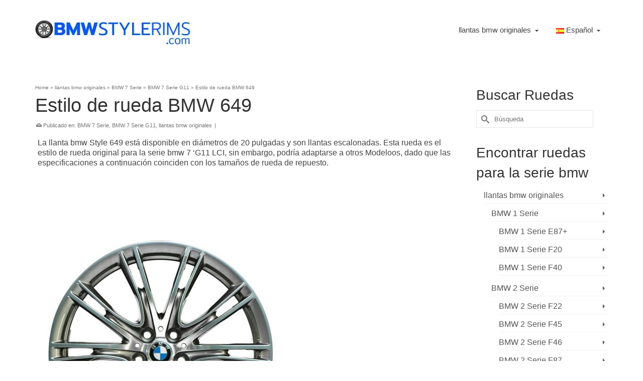

--- FILE ---
content_type: text/html
request_url: https://www.bmwstylerims.com/es/estilo-de-rueda-bmw-649/
body_size: 48515
content:
<!DOCTYPE html>
<html class="no-js" lang="es" itemscope="itemscope" itemtype="https://schema.org/WebPage" >
<head>
<meta charset="UTF-8">
<meta name="viewport" content="width=device-width, initial-scale=1.0">
<meta http-equiv="X-UA-Compatible" content="IE=edge">
<meta name='robots' content='index, follow, max-image-preview:large, max-snippet:-1, max-video-preview:-1' />
<!-- This site is optimized with the Yoast SEO plugin v21.7 - https://yoast.com/wordpress/plugins/seo/ -->
<title>Estilo de rueda BMW 649 | Ruedas Originales BMW - BmwStyleRims.com</title>
<meta name="description" content="El estilo de rueda de BMW 649 es parte de la gama de ruedas originales de BMW. Obtenga más información sobre las llantas BMW estilo 649, que son estándar para el bmw 7 &#039;G11, pero pueden adaptarse a otros Modeloos." />
<link rel="canonical" href="https://www.bmwstylerims.com/es/estilo-de-rueda-bmw-649/" />
<meta property="og:locale" content="es_ES" />
<meta property="og:type" content="article" />
<meta property="og:title" content="Estilo de rueda BMW 649 | Ruedas Originales BMW - BmwStyleRims.com" />
<meta property="og:description" content="El estilo de rueda de BMW 649 es parte de la gama de ruedas originales de BMW. Obtenga más información sobre las llantas BMW estilo 649, que son estándar para el bmw 7 &#039;G11, pero pueden adaptarse a otros Modeloos." />
<meta property="og:url" content="https://www.bmwstylerims.com/es/estilo-de-rueda-bmw-649/" />
<meta property="og:site_name" content="BmwStyleRims.com" />
<meta property="article:published_time" content="2021-08-12T06:53:14+00:00" />
<meta property="article:modified_time" content="2021-09-12T21:17:17+00:00" />
<meta property="og:image" content="https://www.bmwstylerims.com/wp-content/uploads/2021/04/BMW-wheel-style-649.jpg" />
<meta property="og:image:width" content="500" />
<meta property="og:image:height" content="500" />
<meta property="og:image:type" content="image/jpeg" />
<meta name="author" content="bmwstylerims.com" />
<meta name="twitter:card" content="summary_large_image" />
<meta name="twitter:title" content="Estilo de rueda BMW 649 | Ruedas Originales BMW - BmwStyleRims.com" />
<script type="application/ld+json" class="yoast-schema-graph">{"@context":"https://schema.org","@graph":[{"@type":"Article","@id":"https://www.bmwstylerims.com/es/estilo-de-rueda-bmw-649/#article","isPartOf":{"@id":"https://www.bmwstylerims.com/es/estilo-de-rueda-bmw-649/"},"author":{"name":"bmwstylerims.com","@id":"https://www.bmwstylerims.com/es/#/schema/person/84dee42797bd3a9429ec4ed9611dcdd1"},"headline":"Estilo de rueda BMW 649","datePublished":"2021-08-12T06:53:14+00:00","dateModified":"2021-09-12T21:17:17+00:00","mainEntityOfPage":{"@id":"https://www.bmwstylerims.com/es/estilo-de-rueda-bmw-649/"},"wordCount":471,"publisher":{"@id":"https://www.bmwstylerims.com/es/#organization"},"image":{"@id":"https://www.bmwstylerims.com/es/estilo-de-rueda-bmw-649/#primaryimage"},"thumbnailUrl":"https://www.bmwstylerims.com/wp-content/uploads/2021/04/BMW-wheel-style-649.jpg","keywords":["G11"],"articleSection":["BMW 7 Serie","BMW 7 Serie G11","llantas bmw originales"],"inLanguage":"es"},{"@type":"WebPage","@id":"https://www.bmwstylerims.com/es/estilo-de-rueda-bmw-649/","url":"https://www.bmwstylerims.com/es/estilo-de-rueda-bmw-649/","name":"Estilo de rueda BMW 649 | Ruedas Originales BMW - BmwStyleRims.com","isPartOf":{"@id":"https://www.bmwstylerims.com/es/#website"},"primaryImageOfPage":{"@id":"https://www.bmwstylerims.com/es/estilo-de-rueda-bmw-649/#primaryimage"},"image":{"@id":"https://www.bmwstylerims.com/es/estilo-de-rueda-bmw-649/#primaryimage"},"thumbnailUrl":"https://www.bmwstylerims.com/wp-content/uploads/2021/04/BMW-wheel-style-649.jpg","datePublished":"2021-08-12T06:53:14+00:00","dateModified":"2021-09-12T21:17:17+00:00","description":"El estilo de rueda de BMW 649 es parte de la gama de ruedas originales de BMW. Obtenga más información sobre las llantas BMW estilo 649, que son estándar para el bmw 7 'G11, pero pueden adaptarse a otros Modeloos.","breadcrumb":{"@id":"https://www.bmwstylerims.com/es/estilo-de-rueda-bmw-649/#breadcrumb"},"inLanguage":"es","potentialAction":[{"@type":"ReadAction","target":["https://www.bmwstylerims.com/es/estilo-de-rueda-bmw-649/"]}]},{"@type":"ImageObject","inLanguage":"es","@id":"https://www.bmwstylerims.com/es/estilo-de-rueda-bmw-649/#primaryimage","url":"https://www.bmwstylerims.com/wp-content/uploads/2021/04/BMW-wheel-style-649.jpg","contentUrl":"https://www.bmwstylerims.com/wp-content/uploads/2021/04/BMW-wheel-style-649.jpg","width":500,"height":500,"caption":"Cerchi BMW Style 649"},{"@type":"BreadcrumbList","@id":"https://www.bmwstylerims.com/es/estilo-de-rueda-bmw-649/#breadcrumb","itemListElement":[{"@type":"ListItem","position":1,"name":"Home","item":"https://www.bmwstylerims.com/es/"},{"@type":"ListItem","position":2,"name":"Estilo de rueda BMW 649"}]},{"@type":"WebSite","@id":"https://www.bmwstylerims.com/es/#website","url":"https://www.bmwstylerims.com/es/","name":"BmwStyleRims.com","description":"Todo el estilo de las ruedas BMW, incluidos los datos técnicos, los códigos de color y las imágenes.","publisher":{"@id":"https://www.bmwstylerims.com/es/#organization"},"potentialAction":[{"@type":"SearchAction","target":{"@type":"EntryPoint","urlTemplate":"https://www.bmwstylerims.com/es/?s={search_term_string}"},"query-input":"required name=search_term_string"}],"inLanguage":"es"},{"@type":"Organization","@id":"https://www.bmwstylerims.com/es/#organization","name":"Bmw Style Rims","url":"https://www.bmwstylerims.com/es/","logo":{"@type":"ImageObject","inLanguage":"es","@id":"https://www.bmwstylerims.com/es/#/schema/logo/image/","url":"https://www.bmwstylerims.com/wp-content/uploads/2021/11/bmwstylerims_logo.webp","contentUrl":"https://www.bmwstylerims.com/wp-content/uploads/2021/11/bmwstylerims_logo.webp","width":314,"height":58,"caption":"Bmw Style Rims"},"image":{"@id":"https://www.bmwstylerims.com/es/#/schema/logo/image/"},"sameAs":["https://www.pinterest.com/bmwstylerims/"]},{"@type":"Person","@id":"https://www.bmwstylerims.com/es/#/schema/person/84dee42797bd3a9429ec4ed9611dcdd1","name":"bmwstylerims.com","image":{"@type":"ImageObject","inLanguage":"es","@id":"https://www.bmwstylerims.com/es/#/schema/person/image/","url":"https://secure.gravatar.com/avatar/7ac3df4206f41a3226f82cdbbec40063?s=96&d=mm&r=g","contentUrl":"https://secure.gravatar.com/avatar/7ac3df4206f41a3226f82cdbbec40063?s=96&d=mm&r=g","caption":"bmwstylerims.com"}}]}</script>
<!-- / Yoast SEO plugin. -->
<link rel="shortcut icon" type="image/x-icon" href="https://www.bmwstylerims.com/wp-content/uploads/2020/08/bmw-logo-2020-blue-white-grey.png" /><!-- <link rel='stylesheet' id='wp-block-library-css' href='https://www.bmwstylerims.com/wp-includes/css/dist/block-library/style.min.css?ver=6.5.5' type='text/css' media='all' /> -->
<link rel="stylesheet" type="text/css" href="//www.bmwstylerims.com/wp-content/cache/wpfc-minified/qly784k5/9xq4f.css" media="all"/>
<style id='classic-theme-styles-inline-css' type='text/css'>
/*! This file is auto-generated */
.wp-block-button__link{color:#fff;background-color:#32373c;border-radius:9999px;box-shadow:none;text-decoration:none;padding:calc(.667em + 2px) calc(1.333em + 2px);font-size:1.125em}.wp-block-file__button{background:#32373c;color:#fff;text-decoration:none}
</style>
<style id='global-styles-inline-css' type='text/css'>
body{--wp--preset--color--black: #000;--wp--preset--color--cyan-bluish-gray: #abb8c3;--wp--preset--color--white: #fff;--wp--preset--color--pale-pink: #f78da7;--wp--preset--color--vivid-red: #cf2e2e;--wp--preset--color--luminous-vivid-orange: #ff6900;--wp--preset--color--luminous-vivid-amber: #fcb900;--wp--preset--color--light-green-cyan: #7bdcb5;--wp--preset--color--vivid-green-cyan: #00d084;--wp--preset--color--pale-cyan-blue: #8ed1fc;--wp--preset--color--vivid-cyan-blue: #0693e3;--wp--preset--color--vivid-purple: #9b51e0;--wp--preset--color--virtue-primary: #2d5c88;--wp--preset--color--virtue-primary-light: #6c8dab;--wp--preset--color--very-light-gray: #eee;--wp--preset--color--very-dark-gray: #444;--wp--preset--color--kb-palette-1: #f7f7f7;--wp--preset--color--kb-palette-3: #888888;--wp--preset--gradient--vivid-cyan-blue-to-vivid-purple: linear-gradient(135deg,rgba(6,147,227,1) 0%,rgb(155,81,224) 100%);--wp--preset--gradient--light-green-cyan-to-vivid-green-cyan: linear-gradient(135deg,rgb(122,220,180) 0%,rgb(0,208,130) 100%);--wp--preset--gradient--luminous-vivid-amber-to-luminous-vivid-orange: linear-gradient(135deg,rgba(252,185,0,1) 0%,rgba(255,105,0,1) 100%);--wp--preset--gradient--luminous-vivid-orange-to-vivid-red: linear-gradient(135deg,rgba(255,105,0,1) 0%,rgb(207,46,46) 100%);--wp--preset--gradient--very-light-gray-to-cyan-bluish-gray: linear-gradient(135deg,rgb(238,238,238) 0%,rgb(169,184,195) 100%);--wp--preset--gradient--cool-to-warm-spectrum: linear-gradient(135deg,rgb(74,234,220) 0%,rgb(151,120,209) 20%,rgb(207,42,186) 40%,rgb(238,44,130) 60%,rgb(251,105,98) 80%,rgb(254,248,76) 100%);--wp--preset--gradient--blush-light-purple: linear-gradient(135deg,rgb(255,206,236) 0%,rgb(152,150,240) 100%);--wp--preset--gradient--blush-bordeaux: linear-gradient(135deg,rgb(254,205,165) 0%,rgb(254,45,45) 50%,rgb(107,0,62) 100%);--wp--preset--gradient--luminous-dusk: linear-gradient(135deg,rgb(255,203,112) 0%,rgb(199,81,192) 50%,rgb(65,88,208) 100%);--wp--preset--gradient--pale-ocean: linear-gradient(135deg,rgb(255,245,203) 0%,rgb(182,227,212) 50%,rgb(51,167,181) 100%);--wp--preset--gradient--electric-grass: linear-gradient(135deg,rgb(202,248,128) 0%,rgb(113,206,126) 100%);--wp--preset--gradient--midnight: linear-gradient(135deg,rgb(2,3,129) 0%,rgb(40,116,252) 100%);--wp--preset--font-size--small: 13px;--wp--preset--font-size--medium: 20px;--wp--preset--font-size--large: 36px;--wp--preset--font-size--x-large: 42px;--wp--preset--spacing--20: 0.44rem;--wp--preset--spacing--30: 0.67rem;--wp--preset--spacing--40: 1rem;--wp--preset--spacing--50: 1.5rem;--wp--preset--spacing--60: 2.25rem;--wp--preset--spacing--70: 3.38rem;--wp--preset--spacing--80: 5.06rem;--wp--preset--shadow--natural: 6px 6px 9px rgba(0, 0, 0, 0.2);--wp--preset--shadow--deep: 12px 12px 50px rgba(0, 0, 0, 0.4);--wp--preset--shadow--sharp: 6px 6px 0px rgba(0, 0, 0, 0.2);--wp--preset--shadow--outlined: 6px 6px 0px -3px rgba(255, 255, 255, 1), 6px 6px rgba(0, 0, 0, 1);--wp--preset--shadow--crisp: 6px 6px 0px rgba(0, 0, 0, 1);}:where(.is-layout-flex){gap: 0.5em;}:where(.is-layout-grid){gap: 0.5em;}body .is-layout-flex{display: flex;}body .is-layout-flex{flex-wrap: wrap;align-items: center;}body .is-layout-flex > *{margin: 0;}body .is-layout-grid{display: grid;}body .is-layout-grid > *{margin: 0;}:where(.wp-block-columns.is-layout-flex){gap: 2em;}:where(.wp-block-columns.is-layout-grid){gap: 2em;}:where(.wp-block-post-template.is-layout-flex){gap: 1.25em;}:where(.wp-block-post-template.is-layout-grid){gap: 1.25em;}.has-black-color{color: var(--wp--preset--color--black) !important;}.has-cyan-bluish-gray-color{color: var(--wp--preset--color--cyan-bluish-gray) !important;}.has-white-color{color: var(--wp--preset--color--white) !important;}.has-pale-pink-color{color: var(--wp--preset--color--pale-pink) !important;}.has-vivid-red-color{color: var(--wp--preset--color--vivid-red) !important;}.has-luminous-vivid-orange-color{color: var(--wp--preset--color--luminous-vivid-orange) !important;}.has-luminous-vivid-amber-color{color: var(--wp--preset--color--luminous-vivid-amber) !important;}.has-light-green-cyan-color{color: var(--wp--preset--color--light-green-cyan) !important;}.has-vivid-green-cyan-color{color: var(--wp--preset--color--vivid-green-cyan) !important;}.has-pale-cyan-blue-color{color: var(--wp--preset--color--pale-cyan-blue) !important;}.has-vivid-cyan-blue-color{color: var(--wp--preset--color--vivid-cyan-blue) !important;}.has-vivid-purple-color{color: var(--wp--preset--color--vivid-purple) !important;}.has-black-background-color{background-color: var(--wp--preset--color--black) !important;}.has-cyan-bluish-gray-background-color{background-color: var(--wp--preset--color--cyan-bluish-gray) !important;}.has-white-background-color{background-color: var(--wp--preset--color--white) !important;}.has-pale-pink-background-color{background-color: var(--wp--preset--color--pale-pink) !important;}.has-vivid-red-background-color{background-color: var(--wp--preset--color--vivid-red) !important;}.has-luminous-vivid-orange-background-color{background-color: var(--wp--preset--color--luminous-vivid-orange) !important;}.has-luminous-vivid-amber-background-color{background-color: var(--wp--preset--color--luminous-vivid-amber) !important;}.has-light-green-cyan-background-color{background-color: var(--wp--preset--color--light-green-cyan) !important;}.has-vivid-green-cyan-background-color{background-color: var(--wp--preset--color--vivid-green-cyan) !important;}.has-pale-cyan-blue-background-color{background-color: var(--wp--preset--color--pale-cyan-blue) !important;}.has-vivid-cyan-blue-background-color{background-color: var(--wp--preset--color--vivid-cyan-blue) !important;}.has-vivid-purple-background-color{background-color: var(--wp--preset--color--vivid-purple) !important;}.has-black-border-color{border-color: var(--wp--preset--color--black) !important;}.has-cyan-bluish-gray-border-color{border-color: var(--wp--preset--color--cyan-bluish-gray) !important;}.has-white-border-color{border-color: var(--wp--preset--color--white) !important;}.has-pale-pink-border-color{border-color: var(--wp--preset--color--pale-pink) !important;}.has-vivid-red-border-color{border-color: var(--wp--preset--color--vivid-red) !important;}.has-luminous-vivid-orange-border-color{border-color: var(--wp--preset--color--luminous-vivid-orange) !important;}.has-luminous-vivid-amber-border-color{border-color: var(--wp--preset--color--luminous-vivid-amber) !important;}.has-light-green-cyan-border-color{border-color: var(--wp--preset--color--light-green-cyan) !important;}.has-vivid-green-cyan-border-color{border-color: var(--wp--preset--color--vivid-green-cyan) !important;}.has-pale-cyan-blue-border-color{border-color: var(--wp--preset--color--pale-cyan-blue) !important;}.has-vivid-cyan-blue-border-color{border-color: var(--wp--preset--color--vivid-cyan-blue) !important;}.has-vivid-purple-border-color{border-color: var(--wp--preset--color--vivid-purple) !important;}.has-vivid-cyan-blue-to-vivid-purple-gradient-background{background: var(--wp--preset--gradient--vivid-cyan-blue-to-vivid-purple) !important;}.has-light-green-cyan-to-vivid-green-cyan-gradient-background{background: var(--wp--preset--gradient--light-green-cyan-to-vivid-green-cyan) !important;}.has-luminous-vivid-amber-to-luminous-vivid-orange-gradient-background{background: var(--wp--preset--gradient--luminous-vivid-amber-to-luminous-vivid-orange) !important;}.has-luminous-vivid-orange-to-vivid-red-gradient-background{background: var(--wp--preset--gradient--luminous-vivid-orange-to-vivid-red) !important;}.has-very-light-gray-to-cyan-bluish-gray-gradient-background{background: var(--wp--preset--gradient--very-light-gray-to-cyan-bluish-gray) !important;}.has-cool-to-warm-spectrum-gradient-background{background: var(--wp--preset--gradient--cool-to-warm-spectrum) !important;}.has-blush-light-purple-gradient-background{background: var(--wp--preset--gradient--blush-light-purple) !important;}.has-blush-bordeaux-gradient-background{background: var(--wp--preset--gradient--blush-bordeaux) !important;}.has-luminous-dusk-gradient-background{background: var(--wp--preset--gradient--luminous-dusk) !important;}.has-pale-ocean-gradient-background{background: var(--wp--preset--gradient--pale-ocean) !important;}.has-electric-grass-gradient-background{background: var(--wp--preset--gradient--electric-grass) !important;}.has-midnight-gradient-background{background: var(--wp--preset--gradient--midnight) !important;}.has-small-font-size{font-size: var(--wp--preset--font-size--small) !important;}.has-medium-font-size{font-size: var(--wp--preset--font-size--medium) !important;}.has-large-font-size{font-size: var(--wp--preset--font-size--large) !important;}.has-x-large-font-size{font-size: var(--wp--preset--font-size--x-large) !important;}
.wp-block-navigation a:where(:not(.wp-element-button)){color: inherit;}
:where(.wp-block-post-template.is-layout-flex){gap: 1.25em;}:where(.wp-block-post-template.is-layout-grid){gap: 1.25em;}
:where(.wp-block-columns.is-layout-flex){gap: 2em;}:where(.wp-block-columns.is-layout-grid){gap: 2em;}
.wp-block-pullquote{font-size: 1.5em;line-height: 1.6;}
</style>
<!-- <link rel='stylesheet' id='pgafu-public-style-css' href='https://www.bmwstylerims.com/wp-content/plugins/post-grid-and-filter-ultimate/assets/css/pgafu-public.css?ver=1.7' type='text/css' media='all' /> -->
<link rel="stylesheet" type="text/css" href="//www.bmwstylerims.com/wp-content/cache/wpfc-minified/lntepx4o/9xq4f.css" media="all"/>
<style id='kadence-blocks-global-variables-inline-css' type='text/css'>
:root {--global-kb-font-size-sm:clamp(0.8rem, 0.73rem + 0.217vw, 0.9rem);--global-kb-font-size-md:clamp(1.1rem, 0.995rem + 0.326vw, 1.25rem);--global-kb-font-size-lg:clamp(1.75rem, 1.576rem + 0.543vw, 2rem);--global-kb-font-size-xl:clamp(2.25rem, 1.728rem + 1.63vw, 3rem);--global-kb-font-size-xxl:clamp(2.5rem, 1.456rem + 3.26vw, 4rem);--global-kb-font-size-xxxl:clamp(2.75rem, 0.489rem + 7.065vw, 6rem);}:root {--global-palette1: #3182CE;--global-palette2: #2B6CB0;--global-palette3: #1A202C;--global-palette4: #2D3748;--global-palette5: #4A5568;--global-palette6: #718096;--global-palette7: #EDF2F7;--global-palette8: #F7FAFC;--global-palette9: #ffffff;}
</style>
<!-- <link rel='stylesheet' id='virtue_main-css' href='https://www.bmwstylerims.com/wp-content/themes/virtue_premium/assets/css/virtue.css?ver=4.10.13' type='text/css' media='all' /> -->
<link rel="stylesheet" type="text/css" href="//www.bmwstylerims.com/wp-content/cache/wpfc-minified/7c9eajlu/9xq4f.css" media="all"/>
<!-- <link rel='stylesheet' id='virtue_print-css' href='https://www.bmwstylerims.com/wp-content/themes/virtue_premium/assets/css/virtue_print.css?ver=4.10.13' type='text/css' media='print' /> -->
<link rel="stylesheet" type="text/css" href="//www.bmwstylerims.com/wp-content/cache/wpfc-minified/1fw7vf56/9xq4f.css" media="print"/>
<!-- <link rel='stylesheet' id='virtue_icons-css' href='https://www.bmwstylerims.com/wp-content/themes/virtue_premium/assets/css/virtue_icons.css?ver=4.10.13' type='text/css' media='all' /> -->
<!-- <link rel='stylesheet' id='virtue_skin-css' href='https://www.bmwstylerims.com/wp-content/themes/virtue_premium/assets/css/skins/default.css?ver=4.10.13' type='text/css' media='all' /> -->
<link rel="stylesheet" type="text/css" href="//www.bmwstylerims.com/wp-content/cache/wpfc-minified/6o3n1392/9xq4f.css" media="all"/>
<style id="kadence_blocks_palette_css">:root .has-kb-palette-1-color{color:#f7f7f7}:root .has-kb-palette-1-background-color{background-color:#f7f7f7}:root .has-kb-palette-3-color{color:#888888}:root .has-kb-palette-3-background-color{background-color:#888888}</style><!--[if lt IE 9]>
<script type="text/javascript" src="https://www.bmwstylerims.com/wp-content/themes/virtue_premium/assets/js/vendor/respond.min.js?ver=6.5.5" id="virtue-respond-js"></script>
<![endif]-->
<script src='//www.bmwstylerims.com/wp-content/cache/wpfc-minified/lyfkcz3n/9xq4f.js' type="text/javascript"></script>
<!-- <script type="text/javascript" src="https://www.bmwstylerims.com/wp-includes/js/jquery/jquery.min.js?ver=3.7.1" id="jquery-core-js"></script> -->
<!-- <script type="text/javascript" src="https://www.bmwstylerims.com/wp-includes/js/jquery/jquery-migrate.min.js?ver=3.4.1" id="jquery-migrate-js"></script> -->
<link rel="https://api.w.org/" href="https://www.bmwstylerims.com/wp-json/" /><link rel="alternate" type="application/json" href="https://www.bmwstylerims.com/wp-json/wp/v2/posts/17825" /><link rel="EditURI" type="application/rsd+xml" title="RSD" href="https://www.bmwstylerims.com/xmlrpc.php?rsd" />
<link rel='shortlink' href='https://www.bmwstylerims.com/?p=17825' />
<link rel="alternate" type="application/json+oembed" href="https://www.bmwstylerims.com/wp-json/oembed/1.0/embed?url=https%3A%2F%2Fwww.bmwstylerims.com%2Fes%2Festilo-de-rueda-bmw-649%2F" />
<link rel="alternate" type="text/xml+oembed" href="https://www.bmwstylerims.com/wp-json/oembed/1.0/embed?url=https%3A%2F%2Fwww.bmwstylerims.com%2Fes%2Festilo-de-rueda-bmw-649%2F&#038;format=xml" />
<!-- Google tag (gtag.js) -->
<script async src="https://www.googletagmanager.com/gtag/js?id=G-5R4JPZBL13"></script>
<script>
window.dataLayer = window.dataLayer || [];
function gtag(){dataLayer.push(arguments);}
gtag('js', new Date());
gtag('config', 'G-5R4JPZBL13');
</script>
<script async src="https://pagead2.googlesyndication.com/pagead/js/adsbygoogle.js?client=ca-pub-5828344491809296"
crossorigin="anonymous"></script>
<style type="text/css" id="kt-custom-css">#logo {padding-top:25px;}#logo {padding-bottom:10px;}#logo {margin-left:0px;}#logo {margin-right:0px;}#nav-main, .nav-main {margin-top:40px;}#nav-main, .nav-main  {margin-bottom:10px;}.headerfont, .tp-caption, .yith-wcan-list li, .yith-wcan .yith-wcan-reset-navigation, ul.yith-wcan-label li a, .price {font-family:Tahoma,Geneva, sans-serif;} 
.topbarmenu ul li {font-family:Tahoma,Geneva, sans-serif;}
#kadbreadcrumbs {font-family:Tahoma,Geneva, sans-serif;}.kt-call-sitewide-to-action {padding-top:22px; padding-bottom:22px;}.portfolionav {padding: 10px 0 10px;}#nav-second ul.sf-menu>li {width:16.5%;}.kad-animation {opacity: 1; top:0;} .kad_portfolio_fade_in, .kad_product_fade_in, .kad_gallery_fade_in, .kad_testimonial_fade_in, .kad_staff_fade_in, .kad_blog_fade_in {opacity: 1;}.kad-header-style-two .nav-main ul.sf-menu > li {width: 33.333333%;}.kad-hidepostauthortop, .postauthortop {display:none;}.postcommentscount {display:none;}header.mobile-stickyheader .nav-trigger .nav-trigger-case {width: auto; position: absolute; top: -60px; right: 0; } .nav-trigger-case .kad-navbtn, .nav-trigger-case .kad-menu-name {line-height: 60px;} @media (max-width: 991px) {.stickyheader #kad-banner-sticky-wrapper,  .stickyheader #kad-banner-sticky-wrapper #kad-banner {min-height:60px} .stickyheader #kad-banner #logo a, .stickyheader #kad-banner #logo a #thelogo, .stickyheader #kad-banner #kad-shrinkheader {height:60px !important; line-height: 60px !important;} .stickyheader #kad-banner #logo a img{max-height:60px !important;} .kad-header-left{width:75%; float:left;} .kad-header-right {float:left; width:25%;}}.postdate, .kad-hidedate, .postdatetooltip, .recentpost_date{display:none;}[class*="wp-image"] {-webkit-box-shadow: none;-moz-box-shadow: none;box-shadow: none;border:none;}[class*="wp-image"]:hover {-webkit-box-shadow: none;-moz-box-shadow: none;box-shadow: none;border:none;} .light-dropshaddow {-moz-box-shadow: none;-webkit-box-shadow: none;box-shadow: none;}.kad-header-style-three #nav-main ul.sf-menu > li > a {line-height:120px; height:120px;}.entry-content p { margin-bottom:16px;}@media screen and (max-width: 450px) {
.sidebar { 
display:none;
}
.entry-content table td, .entry-content table th, table td, table th {
padding:6px;
}
.entry-content table, .modal-body table {
text-size:15px!important;
}
#virtue_comments {display:none!important}
.yarpp-related h3 {
font-size: inherit!important;
font-weight: inherit!important;
}
@media screen and (max-width: 600px) {
.mtr-table {
border: 0;
}
.mtr-thead-th {
display: none;
}
.mtr-table tr {
margin-bottom: 20px;
padding-left:15px;
padding-right:15px;
display: block;
border-bottom: 2px solid #ddd;
box-shadow: 2px 2px 1px #dadada;
}
.mtr-td-tag {
display: block;
text-align: right;
font-size: 13px;
}
.mtr-td-tag:last-child {
border-bottom: 0;
}
.mtr-td-tag::before {
content: attr(data-mtr-content);
float: left;
text-transform: uppercase;
font-weight: bold;
}
</style><style type="text/css" title="dynamic-css" class="options-output">header #logo a.brand,.logofont{font-family:Tahoma,Geneva, sans-serif;line-height:40px;font-weight:400;font-style:normal;font-size:32px;}.kad_tagline{font-family:Tahoma,Geneva, sans-serif;line-height:20px;font-weight:400;font-style:normal;color:#444444;font-size:14px;}.kad-call-sitewide-title-case h2.kad-call-title{color:#ffffff;}.kad-call-sitewide-button-case a.kad-btn-primary{color:#ffffff;}.kad-call-sitewide-button-case a.kad-btn-primary{background-color:#7acc2e;}.kad-call-sitewide-button-case a.kad-btn-primary:hover{color:#ffffff;}.kad-call-sitewide-button-case a.kad-btn-primary:hover{background-color:#5fbc18;}.kt-call-sitewide-to-action{background-color:#1e73be;}h1{font-family:Tahoma,Geneva, sans-serif;line-height:40px;font-weight:400;font-style:normal;font-size:38px;}h2{font-family:Tahoma,Geneva, sans-serif;line-height:40px;font-weight:400;font-style:normal;font-size:32px;}h3{font-family:Tahoma,Geneva, sans-serif;line-height:40px;font-weight:400;font-style:normal;font-size:28px;}h4{font-family:Tahoma,Geneva, sans-serif;line-height:40px;font-weight:400;font-style:normal;font-size:24px;}h5{font-family:Tahoma,Geneva, sans-serif;line-height:24px;font-weight:normal;font-style:normal;font-size:18px;}body{font-family:Tahoma,Geneva, sans-serif;line-height:20px;font-weight:400;font-style:normal;font-size:16px;}#nav-main ul.sf-menu a, .nav-main ul.sf-menu a{font-family:Tahoma,Geneva, sans-serif;line-height:18px;font-weight:400;font-style:normal;font-size:15px;}#nav-second ul.sf-menu a{font-family:Tahoma,Geneva, sans-serif;line-height:22px;font-weight:400;font-style:normal;font-size:18px;}#nav-main ul.sf-menu ul li a, #nav-second ul.sf-menu ul li a, .nav-main ul.sf-menu ul li a{line-height:inheritpx;font-size:12px;}.kad-nav-inner .kad-mnav, .kad-mobile-nav .kad-nav-inner li a,.nav-trigger-case{font-family:Tahoma,Geneva, sans-serif;line-height:20px;font-weight:400;font-style:normal;font-size:16px;}</style><style>
.ai-viewports                 {--ai: 1;}
.ai-viewport-3                { display: none !important;}
.ai-viewport-2                { display: none !important;}
.ai-viewport-1                { display: inherit !important;}
.ai-viewport-0                { display: none !important;}
@media (min-width: 768px) and (max-width: 979px) {
.ai-viewport-1                { display: none !important;}
.ai-viewport-2                { display: inherit !important;}
}
@media (max-width: 767px) {
.ai-viewport-1                { display: none !important;}
.ai-viewport-3                { display: inherit !important;}
}
</style>
<!--[AI_HEAD_CODES]--></head>
<body data-ocssl='1' class="post-template-default single single-post postid-17825 single-format-standard wp-embed-responsive kt-turnoff-lightbox kt-showsub-indicator stickyheader virtue-skin-default wide estilo-de-rueda-bmw-649" data-smooth-scrolling="0" data-smooth-scrolling-hide="0" data-jsselect="1" data-product-tab-scroll="0" data-animate="0" data-sticky="1" >
<div id="wrapper" class="container">
<!--[if lt IE 8]><div class="alert"> You are using an outdated browser. Please upgrade your browser to improve your experience.</div><![endif]-->
<header id="kad-banner" class="banner headerclass kad-header-style-three mobile-stickyheader" data-header-shrink="1" data-mobile-sticky="1" data-header-base-height="120">
<div id="kad-shrinkheader" class="container" style="height:120px; line-height:120px; ">
<div class="row">
<div class="col-md-4 clearfix kad-header-left">
<div id="logo" class="logocase">
<a class="brand logofont" style="height:120px; line-height:120px; display:block;" href="https://www.bmwstylerims.com/es/" title="BmwStyleRims.com">
<div id="thelogo" style="height:120px; line-height:120px;">
<img src="https://www.bmwstylerims.com/wp-content/uploads/2021/11/bmwstylerims_logo.webp" style="max-height:120px" alt="BmwStyleRims.com" class="kad-standard-logo" />
</div>
</a>
</div> <!-- Close #logo -->
</div><!-- close col-md-4 -->
<div class="col-md-8 kad-header-right">
<nav id="nav-main" class="clearfix nav-main">
<ul id="menu-main-spanish" class="sf-menu"><li  class=" current-post-ancestor current-menu-parent current-post-parent sf-dropdown menu-item-has-children menu-item-18600 menu-item menu-llantas-bmw-originales"><a href="https://www.bmwstylerims.com/es/category/llantas-bmw-originales/"><span>llantas bmw originales</span></a>
<ul class="sub-menu sf-dropdown-menu dropdown">
<li  class=" menu-item-18601 menu-item menu-bmw-1-serie"><a href="https://www.bmwstylerims.com/es/category/llantas-bmw-originales/bmw-1-serie/"><span>BMW 1 Serie</span></a></li>
<li  class=" menu-item-18602 menu-item menu-bmw-2-serie"><a href="https://www.bmwstylerims.com/es/category/llantas-bmw-originales/bmw-2-serie/"><span>BMW 2 Serie</span></a></li>
<li  class=" menu-item-18603 menu-item menu-bmw-3-serie"><a href="https://www.bmwstylerims.com/es/category/llantas-bmw-originales/bmw-3-serie/"><span>BMW 3 Serie</span></a></li>
<li  class=" menu-item-18604 menu-item menu-bmw-4-serie"><a href="https://www.bmwstylerims.com/es/category/llantas-bmw-originales/bmw-4-serie/"><span>BMW 4 Serie</span></a></li>
<li  class=" menu-item-18605 menu-item menu-bmw-5-serie"><a href="https://www.bmwstylerims.com/es/category/llantas-bmw-originales/bmw-5-serie/"><span>BMW 5 Serie</span></a></li>
<li  class=" menu-item-18606 menu-item menu-bmw-6-series"><a href="https://www.bmwstylerims.com/category/all-bmw-wheel-styles/bmw-6-series/"><span>BMW 6 Series</span></a></li>
<li  class=" menu-item-18607 menu-item menu-bmw-7-series"><a href="https://www.bmwstylerims.com/category/all-bmw-wheel-styles/bmw-7-series/"><span>BMW 7 Series</span></a></li>
<li  class=" menu-item-18608 menu-item menu-bmw-8-series"><a href="https://www.bmwstylerims.com/category/all-bmw-wheel-styles/bmw-8-series/"><span>BMW 8 Series</span></a></li>
<li  class=" menu-item-18618 menu-item menu-bmw-x1-serie"><a href="https://www.bmwstylerims.com/es/category/llantas-bmw-originales/bmw-x1-serie/"><span>BMW X1 Serie</span></a></li>
<li  class=" menu-item-18609 menu-item menu-bmw-x2-serie"><a href="https://www.bmwstylerims.com/es/category/llantas-bmw-originales/bmw-x2-serie/"><span>BMW X2 Serie</span></a></li>
<li  class=" menu-item-18610 menu-item menu-bmw-x3-serie"><a href="https://www.bmwstylerims.com/es/category/llantas-bmw-originales/bmw-x3-serie/"><span>BMW X3 Serie</span></a></li>
<li  class=" menu-item-18611 menu-item menu-bmw-x4-serie"><a href="https://www.bmwstylerims.com/es/category/llantas-bmw-originales/bmw-x4-serie/"><span>BMW X4 Serie</span></a></li>
<li  class=" menu-item-18612 menu-item menu-bmw-x5-serie"><a href="https://www.bmwstylerims.com/es/category/llantas-bmw-originales/bmw-x5-serie/"><span>BMW X5 Serie</span></a></li>
<li  class=" menu-item-18613 menu-item menu-bmw-x6-serie"><a href="https://www.bmwstylerims.com/es/category/llantas-bmw-originales/bmw-x6-serie/"><span>BMW X6 Serie</span></a></li>
<li  class=" menu-item-18614 menu-item menu-bmw-x7-serie"><a href="https://www.bmwstylerims.com/es/category/llantas-bmw-originales/bmw-x7-serie/"><span>BMW X7 Serie</span></a></li>
<li  class=" menu-item-18615 menu-item menu-bmw-z1-serie"><a href="https://www.bmwstylerims.com/es/category/llantas-bmw-originales/bmw-z1-serie/"><span>BMW Z1 Serie</span></a></li>
<li  class=" menu-item-18616 menu-item menu-bmw-z3-serie"><a href="https://www.bmwstylerims.com/es/category/llantas-bmw-originales/bmw-z3-serie/"><span>BMW Z3 Serie</span></a></li>
<li  class=" menu-item-18617 menu-item menu-bmw-z4-serie"><a href="https://www.bmwstylerims.com/es/category/llantas-bmw-originales/bmw-z4-serie/"><span>BMW Z4 Serie</span></a></li>
</ul>
</li>
<li  class=" sf-dropdown menu-item-has-children menu-item-18552 menu-item menu-espanol"><a href="#pll_switcher"><span><img src="[data-uri]" alt="" width="16" height="11" style="width: 16px; height: 11px;" /><span style="margin-left:0.3em;">Español</span></span></a>
<ul class="sub-menu sf-dropdown-menu dropdown">
<li  class=" menu-item-18552-en menu-item menu-english"><a href="https://www.bmwstylerims.com/" hreflang="en-US" lang="en-US"><span><img src="[data-uri]" alt="" width="16" height="11" style="width: 16px; height: 11px;" /><span style="margin-left:0.3em;">English</span></span></a></li>
<li  class=" menu-item-18552-fr menu-item menu-francais"><a href="https://www.bmwstylerims.com/fr/" hreflang="fr-FR" lang="fr-FR"><span><img src="[data-uri]" alt="" width="16" height="11" style="width: 16px; height: 11px;" /><span style="margin-left:0.3em;">Français</span></span></a></li>
<li  class=" menu-item-18552-it menu-item menu-italiano"><a href="https://www.bmwstylerims.com/it/" hreflang="it-IT" lang="it-IT"><span><img src="[data-uri]" alt="" width="16" height="11" style="width: 16px; height: 11px;" /><span style="margin-left:0.3em;">Italiano</span></span></a></li>
</ul>
</li>
</ul>         </nav> 
</div> <!-- Close span7 -->       
</div> <!-- Close Row -->
</div> <!-- Close Container -->
<div class="container kad-nav-three" >
<div id="mobile-nav-trigger" class="nav-trigger mobile-nav-trigger-id">
<button class="nav-trigger-case collapsed" title="Menú" aria-label="Menú" data-toggle="collapse" rel="nofollow" data-target=".mobile_menu_collapse">
<span class="kad-navbtn mobileclass clearfix"><i class="icon-menu"></i></span>
<span class="kad-menu-name mobileclass">Menú</span>
</button>
</div>
<div id="kad-mobile-nav" class="kad-mobile-nav id-kad-mobile-nav">
<div class="kad-nav-inner mobileclass">
<div id="mobile_menu_collapse" class="kad-nav-collapse collapse mobile_menu_collapse">
<ul id="menu-mobile-spanish" class="kad-mnav"><li  class=" menu-item-18553-en menu-item menu-english"><a href="https://www.bmwstylerims.com/" hreflang="en-US" lang="en-US"><span><img src="[data-uri]" alt="" width="16" height="11" style="width: 16px; height: 11px;" /><span style="margin-left:0.3em;">English</span></span></a></li>
<li  class=" menu-item-18553-fr menu-item menu-francais"><a href="https://www.bmwstylerims.com/fr/" hreflang="fr-FR" lang="fr-FR"><span><img src="[data-uri]" alt="" width="16" height="11" style="width: 16px; height: 11px;" /><span style="margin-left:0.3em;">Français</span></span></a></li>
<li  class=" menu-item-18553-it menu-item menu-italiano"><a href="https://www.bmwstylerims.com/it/" hreflang="it-IT" lang="it-IT"><span><img src="[data-uri]" alt="" width="16" height="11" style="width: 16px; height: 11px;" /><span style="margin-left:0.3em;">Italiano</span></span></a></li>
<li  class=" current-post-ancestor current-menu-parent current-post-parent sf-dropdown menu-item-has-children menu-item-18637 menu-item menu-llantas-bmw-originales"><a href="https://www.bmwstylerims.com/es/category/llantas-bmw-originales/"><span>llantas bmw originales</span></a>
<ul class="sub-menu sf-dropdown-menu dropdown">
<li  class=" menu-item-18619 menu-item menu-bmw-1-serie"><a href="https://www.bmwstylerims.com/es/category/llantas-bmw-originales/bmw-1-serie/"><span>BMW 1 Serie</span></a></li>
<li  class=" menu-item-18620 menu-item menu-bmw-2-serie"><a href="https://www.bmwstylerims.com/es/category/llantas-bmw-originales/bmw-2-serie/"><span>BMW 2 Serie</span></a></li>
<li  class=" menu-item-18621 menu-item menu-bmw-3-serie"><a href="https://www.bmwstylerims.com/es/category/llantas-bmw-originales/bmw-3-serie/"><span>BMW 3 Serie</span></a></li>
<li  class=" menu-item-18622 menu-item menu-bmw-4-serie"><a href="https://www.bmwstylerims.com/es/category/llantas-bmw-originales/bmw-4-serie/"><span>BMW 4 Serie</span></a></li>
<li  class=" menu-item-18623 menu-item menu-bmw-5-serie"><a href="https://www.bmwstylerims.com/es/category/llantas-bmw-originales/bmw-5-serie/"><span>BMW 5 Serie</span></a></li>
<li  class=" menu-item-18638 menu-item menu-bmw-6-serie"><a href="https://www.bmwstylerims.com/es/category/llantas-bmw-originales/bmw-6-serie/"><span>BMW 6 Serie</span></a></li>
<li  class=" current-post-ancestor current-menu-parent current-post-parent menu-item-18639 menu-item menu-bmw-7-serie"><a href="https://www.bmwstylerims.com/es/category/llantas-bmw-originales/bmw-7-serie/"><span>BMW 7 Serie</span></a></li>
<li  class=" menu-item-18640 menu-item menu-bmw-8-serie"><a href="https://www.bmwstylerims.com/es/category/llantas-bmw-originales/bmw-8-serie/"><span>BMW 8 Serie</span></a></li>
<li  class=" menu-item-18641 menu-item menu-bmw-x1-serie"><a href="https://www.bmwstylerims.com/es/category/llantas-bmw-originales/bmw-x1-serie/"><span>BMW X1 Serie</span></a></li>
<li  class=" menu-item-18628 menu-item menu-bmw-x2-serie"><a href="https://www.bmwstylerims.com/es/category/llantas-bmw-originales/bmw-x2-serie/"><span>BMW X2 Serie</span></a></li>
<li  class=" menu-item-18629 menu-item menu-bmw-x3-serie"><a href="https://www.bmwstylerims.com/es/category/llantas-bmw-originales/bmw-x3-serie/"><span>BMW X3 Serie</span></a></li>
<li  class=" menu-item-18630 menu-item menu-bmw-x4-serie"><a href="https://www.bmwstylerims.com/es/category/llantas-bmw-originales/bmw-x4-serie/"><span>BMW X4 Serie</span></a></li>
<li  class=" menu-item-18631 menu-item menu-bmw-x5-serie"><a href="https://www.bmwstylerims.com/es/category/llantas-bmw-originales/bmw-x5-serie/"><span>BMW X5 Serie</span></a></li>
<li  class=" menu-item-18632 menu-item menu-bmw-x6-serie"><a href="https://www.bmwstylerims.com/es/category/llantas-bmw-originales/bmw-x6-serie/"><span>BMW X6 Serie</span></a></li>
<li  class=" menu-item-18633 menu-item menu-bmw-x7-serie"><a href="https://www.bmwstylerims.com/es/category/llantas-bmw-originales/bmw-x7-serie/"><span>BMW X7 Serie</span></a></li>
<li  class=" menu-item-18634 menu-item menu-bmw-z1-serie"><a href="https://www.bmwstylerims.com/es/category/llantas-bmw-originales/bmw-z1-serie/"><span>BMW Z1 Serie</span></a></li>
<li  class=" menu-item-18635 menu-item menu-bmw-z3-serie"><a href="https://www.bmwstylerims.com/es/category/llantas-bmw-originales/bmw-z3-serie/"><span>BMW Z3 Serie</span></a></li>
<li  class=" menu-item-18636 menu-item menu-bmw-z4-serie"><a href="https://www.bmwstylerims.com/es/category/llantas-bmw-originales/bmw-z4-serie/"><span>BMW Z4 Serie</span></a></li>
</ul>
</li>
</ul>               </div>
</div>
</div>
</div> <!-- Close Container -->
</header>	<div class="wrap clearfix contentclass hfeed" role="document">
<div id="content" class="container">
<div id="post-17825" class="row single-article">
<div class="main col-lg-9 col-md-8" id="ktmain" role="main">
<article class="kt_no_post_header_content post-17825 post type-post status-publish format-standard has-post-thumbnail hentry category-bmw-7-serie category-bmw-7-serie-g11 category-llantas-bmw-originales tag-g11">
<header>
<div id="kadbreadcrumbs" class="color_gray"><span><a href="https://www.bmwstylerims.com/es/" class="kad-bc-home"><span>Home</span></a></span> <span class="bc-delimiter">&raquo;</span> <span><a href="https://www.bmwstylerims.com/es/category/llantas-bmw-originales/"><span>llantas bmw originales</span></a></span> <span class="bc-delimiter">&raquo;</span> <span><a href="https://www.bmwstylerims.com/es/category/llantas-bmw-originales/bmw-7-serie/"><span>BMW 7 Serie</span></a></span> <span class="bc-delimiter">&raquo;</span> <span><a href="https://www.bmwstylerims.com/es/category/llantas-bmw-originales/bmw-7-serie/bmw-7-serie-g11/"><span>BMW 7 Serie G11</span></a></span> <span class="bc-delimiter">&raquo;</span> <span class="kad-breadcurrent">Estilo de rueda BMW 649</span></div><h1 class="entry-title">Estilo de rueda BMW 649</h1><div class="subhead">
<span class="postedintop">
<i class="icon-drawer"></i>
Publicado en:  <a href="https://www.bmwstylerims.com/es/category/llantas-bmw-originales/bmw-7-serie/" rel="category tag">BMW 7 Serie</a>, <a href="https://www.bmwstylerims.com/es/category/llantas-bmw-originales/bmw-7-serie/bmw-7-serie-g11/" rel="category tag">BMW 7 Serie G11</a>, <a href="https://www.bmwstylerims.com/es/category/llantas-bmw-originales/" rel="category tag">llantas bmw originales</a>		</span>
<span class="virtue-meta-divider post-category-divider kad-hidepostedin"> | </span>
</div>
</header>
<div class="entry-content clearfix" itemprop="articleBody">
<p>La llanta bmw Style 649 está disponible en diámetros de 20 pulgadas y son llantas escalonadas. Esta rueda es el estilo de rueda original para la serie bmw 7 &#8216;G11 LCI, sin embargo, podría adaptarse a otros Modeloos, dado que las especificaciones a continuación coinciden con los tamaños de rueda de repuesto.</p>
<p><div class='ai-viewports ai-viewport-1 ai-insert-1-28354420' style='margin: 8px auto; text-align: center; display: block; clear: both;' data-insertion-position='prepend' data-selector='.ai-insert-1-28354420' data-insertion-no-dbg data-code='[base64]' data-block='1'></div>
<div class='ai-viewports ai-viewport-3 ai-insert-7-77577805' style='margin: 8px auto; text-align: center; display: block; clear: both;' data-insertion-position='prepend' data-selector='.ai-insert-7-77577805' data-insertion-no-dbg data-code='[base64]' data-block='7'></div>
<div class='ai-viewports ai-viewport-2 ai-insert-9-40158184' style='margin: 8px auto; text-align: center; display: block; clear: both;' data-insertion-position='prepend' data-selector='.ai-insert-9-40158184' data-insertion-no-dbg data-code='[base64]' data-block='9'></div>
<img decoding="async" class="centerimg" src="https://www.bmwstylerims.com/wp-content/uploads/2021/04/BMW-wheel-style-649.jpg" alt="Estilo de rueda BMW 649" data-skip-lazy="" /><div class='ai-viewports ai-viewport-3 ai-insert-11-22536201' style='margin: 8px auto; text-align: center; display: block; clear: both;' data-insertion-position='prepend' data-selector='.ai-insert-11-22536201' data-insertion-no-dbg data-code='[base64]' data-block='11'></div>
<div class='ai-viewports ai-viewport-1 ai-viewport-2 ai-insert-2-99234943' style='margin: 8px auto; text-align: center; display: block; clear: both;' data-insertion-position='prepend' data-selector='.ai-insert-2-99234943' data-insertion-no-dbg data-code='[base64]' data-block='2'></div>
</p>
<h3><strong>Estilo de llanta BMW 649 <span class="VIiyi" lang="es"><span class="JLqJ4b ChMk0b" data-language-for-alternatives="es" data-language-to-translate-into="en" data-phrase-index="0">Especificaciones técnicas y piezas</span></span> </strong></h3>
<p><Table></p>
<td>Nr de pieza</td>
<td>Nombre pieza </td>
<td>Detalles pieza</td>
<td>Buscar parte</td>
</tr>
<tr>
<td>36118099626</td>
<td>Light alloy rim Ferricgrey</td>
<td>8,5JX20 ET:25</td>
<td><a target="_blank" href="https://www.amazon.com/gp/search?language=es_US&#038;ie=UTF8&#038;tag=bmwstylerims-20&#038;linkCode=ur2&#038;linkId=9ee75855a54662e6e81080b19ad79844&#038;camp=1789&#038;creative=9325&#038;index=automotive&#038;keywords=36118099626 Light alloy rim Ferricgrey" rel="noopener">Buscar parte</a></td>
</tr>
<tr>
<td>36118099627</td>
<td>Light alloy rim Ferricgrey</td>
<td>10JX20 ET:41</td>
<td><a target="_blank" href="https://www.amazon.com/gp/search?language=es_US&#038;ie=UTF8&#038;tag=bmwstylerims-20&#038;linkCode=ur2&#038;linkId=9ee75855a54662e6e81080b19ad79844&#038;camp=1789&#038;creative=9325&#038;index=automotive&#038;keywords=36118099627 Light alloy rim Ferricgrey" rel="noopener">Buscar parte</a></td>
</tr>
<tr>
<td>36117850583</td>
<td>Light alloy rim Ferricgrey</td>
<td>8,5JX20 ET:25</td>
<td><a target="_blank" href="https://www.amazon.com/gp/search?language=es_US&#038;ie=UTF8&#038;tag=bmwstylerims-20&#038;linkCode=ur2&#038;linkId=9ee75855a54662e6e81080b19ad79844&#038;camp=1789&#038;creative=9325&#038;index=automotive&#038;keywords=36117850583 Light alloy rim Ferricgrey" rel="noopener">Buscar parte</a></td>
</tr>
<tr>
<td>36117850584</td>
<td>Light alloy rim Ferricgrey</td>
<td>10JX20 ET:41</td>
<td><a target="_blank" href="https://www.amazon.com/gp/search?language=es_US&#038;ie=UTF8&#038;tag=bmwstylerims-20&#038;linkCode=ur2&#038;linkId=9ee75855a54662e6e81080b19ad79844&#038;camp=1789&#038;creative=9325&#038;index=automotive&#038;keywords=36117850584 Light alloy rim Ferricgrey" rel="noopener">Buscar parte</a></td>
</tr>
<tr>
<td>36136781151</td>
<td>Perno de rueda negro</td>
<td>M14X1,25</td>
<td><a target="_blank" href="https://www.amazon.com/gp/search?language=es_US&#038;ie=UTF8&#038;tag=bmwstylerims-20&#038;linkCode=ur2&#038;linkId=9ee75855a54662e6e81080b19ad79844&#038;camp=1789&#038;creative=9325&#038;index=automotive&#038;keywords=36136781151 Perno de rueda negro" rel="noopener">Buscar parte</a></td>
</tr>
<tr>
<td>36136890324</td>
<td>Perno de rueda negro</td>
<td>M14X1,25</td>
<td><a target="_blank" href="https://www.amazon.com/gp/search?language=es_US&#038;ie=UTF8&#038;tag=bmwstylerims-20&#038;linkCode=ur2&#038;linkId=9ee75855a54662e6e81080b19ad79844&#038;camp=1789&#038;creative=9325&#038;index=automotive&#038;keywords=36136890324 Perno de rueda negro" rel="noopener">Buscar parte</a></td>
</tr>
<tr>
<td>36136852052</td>
<td>Hub cap with blue ring</td>
<td>BMW I</td>
<td><a target="_blank" href="https://www.amazon.com/gp/search?language=es_US&#038;ie=UTF8&#038;tag=bmwstylerims-20&#038;linkCode=ur2&#038;linkId=9ee75855a54662e6e81080b19ad79844&#038;camp=1789&#038;creative=9325&#038;index=automotive&#038;keywords=36136852052 Hub cap with blue ring" rel="noopener">Buscar parte</a></td>
</tr>
<tr>
<td>36136850834</td>
<td>Tapacubos con borde cromado</td>
<td>BMW</td>
<td><a target="_blank" href="https://www.amazon.com/gp/search?language=es_US&#038;ie=UTF8&#038;tag=bmwstylerims-20&#038;linkCode=ur2&#038;linkId=9ee75855a54662e6e81080b19ad79844&#038;camp=1789&#038;creative=9325&#038;index=automotive&#038;keywords=36136850834 Tapacubos con borde cromado" rel="noopener">Buscar parte</a></td>
</tr>
<tr>
<td>36121116326</td>
<td>Válvula de goma</td>
<td>L=42,5MM</td>
<td><a target="_blank" href="https://www.amazon.com/gp/search?language=es_US&#038;ie=UTF8&#038;tag=bmwstylerims-20&#038;linkCode=ur2&#038;linkId=9ee75855a54662e6e81080b19ad79844&#038;camp=1789&#038;creative=9325&#038;index=automotive&#038;keywords=36121116326 Válvula de goma" rel="noopener">Buscar parte</a></td>
</tr>
<tr>
<td>36141095389</td>
<td>Válvula</td>
<td></td>
<td><a target="_blank" href="https://www.amazon.com/gp/search?language=es_US&#038;ie=UTF8&#038;tag=bmwstylerims-20&#038;linkCode=ur2&#038;linkId=9ee75855a54662e6e81080b19ad79844&#038;camp=1789&#038;creative=9325&#038;index=automotive&#038;keywords=36141095389 Válvula" rel="noopener">Buscar parte</a></td>
</tr>
<tr>
<td>36121120779</td>
<td>Tapas de válvulas</td>
<td></td>
<td><a target="_blank" href="https://www.amazon.com/gp/search?language=es_US&#038;ie=UTF8&#038;tag=bmwstylerims-20&#038;linkCode=ur2&#038;linkId=9ee75855a54662e6e81080b19ad79844&#038;camp=1789&#038;creative=9325&#038;index=automotive&#038;keywords=36121120779 Tapas de válvulas" rel="noopener">Buscar parte</a></td>
</tr>
<tr>
<td>36106876957</td>
<td>Wheel electr. module RDCi w/ screw Válvula</td>
<td>433MHZ</td>
<td><a target="_blank" href="https://www.amazon.com/gp/search?language=es_US&#038;ie=UTF8&#038;tag=bmwstylerims-20&#038;linkCode=ur2&#038;linkId=9ee75855a54662e6e81080b19ad79844&#038;camp=1789&#038;creative=9325&#038;index=automotive&#038;keywords=36106876957 Wheel electr. module RDCi w/ screw Válvula" rel="noopener">Buscar parte</a></td>
</tr>
<tr>
<td>36106887147</td>
<td>Wheel electr. module RDCi w/ screw Válvula</td>
<td>433MHZ</td>
<td><a target="_blank" href="https://www.amazon.com/gp/search?language=es_US&#038;ie=UTF8&#038;tag=bmwstylerims-20&#038;linkCode=ur2&#038;linkId=9ee75855a54662e6e81080b19ad79844&#038;camp=1789&#038;creative=9325&#038;index=automotive&#038;keywords=36106887147 Wheel electr. module RDCi w/ screw Válvula" rel="noopener">Buscar parte</a></td>
</tr>
<tr>
<td>36106876956</td>
<td>Wheel electr. module RDCi w/ screw Válvula</td>
<td>315MHZ</td>
<td><a target="_blank" href="https://www.amazon.com/gp/search?language=es_US&#038;ie=UTF8&#038;tag=bmwstylerims-20&#038;linkCode=ur2&#038;linkId=9ee75855a54662e6e81080b19ad79844&#038;camp=1789&#038;creative=9325&#038;index=automotive&#038;keywords=36106876956 Wheel electr. module RDCi w/ screw Válvula" rel="noopener">Buscar parte</a></td>
</tr>
<tr>
<td>36106887146</td>
<td>Wheel electr. module RDCi w/ screw Válvula</td>
<td>315MHZ</td>
<td><a target="_blank" href="https://www.amazon.com/gp/search?language=es_US&#038;ie=UTF8&#038;tag=bmwstylerims-20&#038;linkCode=ur2&#038;linkId=9ee75855a54662e6e81080b19ad79844&#038;camp=1789&#038;creative=9325&#038;index=automotive&#038;keywords=36106887146 Wheel electr. module RDCi w/ screw Válvula" rel="noopener">Buscar parte</a></td>
</tr>
<tr>
<td>36106874842</td>
<td>Kit de reparación, válvula de tornillo RDCi</td>
<td></td>
<td><a target="_blank" href="https://www.amazon.com/gp/search?language=es_US&#038;ie=UTF8&#038;tag=bmwstylerims-20&#038;linkCode=ur2&#038;linkId=9ee75855a54662e6e81080b19ad79844&#038;camp=1789&#038;creative=9325&#038;index=automotive&#038;keywords=36106874842 Kit de reparación, válvula de tornillo RDCi" rel="noopener">Buscar parte</a></td>
</tr>
<tr>
<td>36146872777</td>
<td>Inserto de válvula RDCi</td>
<td></td>
<td><a target="_blank" href="https://www.amazon.com/gp/search?language=es_US&#038;ie=UTF8&#038;tag=bmwstylerims-20&#038;linkCode=ur2&#038;linkId=9ee75855a54662e6e81080b19ad79844&#038;camp=1789&#038;creative=9325&#038;index=automotive&#038;keywords=36146872777 Inserto de válvula RDCi" rel="noopener">Buscar parte</a></td>
</tr>
<tr>
<td>36146872776</td>
<td>Tapón de válvula RDCi</td>
<td></td>
<td><a target="_blank" href="https://www.amazon.com/gp/search?language=es_US&#038;ie=UTF8&#038;tag=bmwstylerims-20&#038;linkCode=ur2&#038;linkId=9ee75855a54662e6e81080b19ad79844&#038;camp=1789&#038;creative=9325&#038;index=automotive&#038;keywords=36146872776 Tapón de válvula RDCi" rel="noopener">Buscar parte</a></td>
</tr>
</table>
<h5><span class="VIiyi" lang="es"><span class="JLqJ4b ChMk0b" data-language-for-alternatives="es" data-language-to-translate-into="en" data-phrase-index="0">Modelos de BMW para los que se ajusta el Estilo de llanta BMW 649:</span></span> G11         </h5>
<h5>Codigo de color: Ferric Grey</h5>
<h5></h5>
<h3>¿Encajará el Estilo de llanta BMW 649 en su BMW?</h3>
<p>Tenga en cuenta que podría ser peligroso hacer funcionar su BMW con neumáticos o ruedas para las que no están diseñados. Si no está seguro acerca de las especificaciones de sus ruedas actuales, <a href="https://www.bmwstylerims.com/bmw-wheel-fitting-chart/">consulte nuestra guía y tabla de montaje de ruedas BMW.</a></p>
<p>Inserte las dimensiones de las ruedas y neumáticos BMW existentes, y los tamaños de Estilo de rueda BMW 649, y el resultado se mostrará en el diagrama. El puntal que se muestra en el diagrama a continuación es solo para fines ilustrativos.</p>
<body>
<div class="tirecomparison-calculator">   
<div class="form_holder_cal"> 
<div class="form_one_container">
<div class="setup_old">
<h5 class="hclass">CONFIGURACIÓN EXISTENTE</h5>
</div>
<form class="form_one">
<div class="input_row">
<div class="input_column_img">
<img decoding="async" src="https://www.bmwstylerims.com/wp-content/uploads/2020/11/smalltyre.jpg" alt="Existing Tyre">
</div>
<div class="input_column">
<label class="form_label" for="tireWidth">Ancho (mm)</label>
<input id="tireWidth" oninput="tireFunction()" value="205" type="number" min="0" max="399">
</div>
<div class="input_column">
<label class="form_label" for="tireProfile">Perfil</label>
<input id="tireProfile" oninput="tireFunction()" value="55" type="number" min="0" max="99">
</div>
<div class="input_column">
<label class="form_label" for="tireDiameter">Diámetro (in)</label>
<input id="tireDiameter" oninput="tireFunction()" value="16" type="number" min="0" max="99">
</div>
</div>
<div class="input_row">
<div class="input_column_img">
<img decoding="async" src="https://www.bmwstylerims.com/wp-content/uploads/2020/11/smallwheel.jpg" alt="Existing Wheel">
</div>
<div class="input_column">
<label class="form_label" for="offset">Desplazamiento (mm)</label>
<input id="offset" oninput="tireFunction()" value="40" type="number" min="-99" max="99">
</div>
<div class="input_column">
<label class="form_label" for="width">Ancho (in)</label>
<input id="width" oninput="tireFunction()" value="6.5" type="number" min="0" max="99">
</div>
</div>
</form>
<p class="psmall">¡Los valores anteriores son solo ejemplos! ¿No está seguro del tamaño actual de su rueda?  <a href="https://www.bmwstylerims.com/bmw-wheel-fitting-chart/">¡Chequea aquí!</a> </p>
</div>
<div class="form_two_container">
<div class="setup_new">
<h5 class="hclass">NUEVA CONFIGURACIÓN</h5>
</div>
<form class="form_two">
<div class="input_row">
<div class="input_column_img">
<img decoding="async" src="https://www.bmwstylerims.com/wp-content/uploads/2020/11/smalltyre.jpg" alt="Existing Tyre">
</div>
<div class="input_column">
<label class="form_label" for="twoTireWidth">Ancho (mm)</label>
<input id="twoTireWidth" oninput="twoTireFunction()" value="235" type="number" min="0" max="399">
</div>
<div class="input_column">
<label class="form_label" for="twoTireProfile">Perfil</label>
<input id="twoTireProfile" oninput="twoTireFunction()" value="40" type="number" min="0" max="99">
</div>
<div class="input_column">
<label class="form_label" for="twoTireDiameter">Diámetro (in)</label>
<input id="twoTireDiameter" oninput="twoTireFunction()" value="17" type="number" min="0" max="99">
</div>
</div>
<div class="input_row">
<div class="input_column_img">
<img decoding="async" src="https://www.bmwstylerims.com/wp-content/uploads/2020/11/smallwheel.jpg" alt="Existing Wheel">
</div>
<div class="input_column">
<label class="form_label" for="twoOffset">Desplazamiento (mm)</label>
<input id="twoOffset" class="mm" value="20" oninput="twoTireFunction()" type="number" min="-99" max="99">
</div>
<div class="input_column">
<label class="form_label" for="twoWidth">Ancho (in)</label>
<input id="twoWidth" class="ms" value="7.5" oninput="twoTireFunction()" type="number" min="-99" max="99">
</div>                          
</div>
</form>
<p class="psmall">¡Los valores anteriores son solo ejemplos! Cambie los valores para ver el ajuste.</p>
</div>
<div class="results_header">   
<h5 class="hclass">RESULTADOS</h5>
<p> se aplican automáticamente a continuación  </p>
</div>  
<div class="canvasHolder">
<canvas class="canvas" id="canvasA"></canvas>
<canvas class="canvas" id="canvasB"></canvas>
</div> 
<br>
<div class="hide">
<div class="form-check">
<label class="lock locka" for="checkTires">
<input onclick="checkTires()" type="checkbox" value="" id="checkTires" checked>
<span>Show Tires</span>
</label>
</div>
<div class="form-check">
<label class="lock" for="checkMeasurements">
<input onclick="checkMeasurements()" type="checkbox" value="" id="checkMeasurements" checked>
<span>Show Measurements</span>
</label>
</div>
<div class="form-check advance_options">
<label class="lock lockd" for="checkClearance">
<input onclick="checkClearance()" type="checkbox" value="" id="checkClearance">
<span>Show Clearance</span>
</label>
</div>
<div class="form-check advance_options">
<label class="lock lockd" for="checkFenderSuspension">
<input onclick="checkFenderSuspension()" type="checkbox" value="" id="checkFenderSuspension">
<span>Show Fender and Suspension</span>
</label>
</div>
<input type="button" id="buttonToggle" class="example_c" value="Show More Options" onclick="toggleMode()">
<div class="form_three_container">
<form class="form_three">
<div class="block_one">          
<div class="advance_options form_one">
<label for="wheelwellWidth">Wheelwell Clearance (mm) </label>
<input id="wheelwellWidth" oninput="tireFunction()" value="0" type="number" min="-100" max="100">
</div>
<div class="advance_options form_one">
<label for="fenderWidth">Fender Clearance (mm) </label>
<input id="fenderWidth" oninput="tireFunction()" value="0" type="number" min="-100" max="100">
</div>
<div class="advance_options form_one">
<label for="suspensionWidth">Suspension Width (mm)</label>
<input id="suspensionWidth" oninput="tireFunction()" value="0" type="number" min="-100" max="399">
</div>
</div>
<div class="block_two">
<div class="advance_options form_two">
</div>
<div class="advance_options form_two">
<label for="twoWheelwellWidth">New Wheelwell Clearance (mm) </label>
<input id="twoWheelwellWidth" oninput="twoTireFunction()" value="0" type="number" min="-100" max="100">
</div>
<div class="advance_options form_two">
<label for="twoFenderWidth">New Fender Clearance (mm)</label>
<input id="twoFenderWidth" oninput="twoTireFunction()" value="0" type="number" min="-99" max="99">
</div>
<div class="advance_options form_two">
<label for="twoSuspensionWidth">New Suspension Width (mm)</label>
<input id="twoSuspensionWidth" oninput="twoTireFunction()" value="0" type="number" min="0" max="99">
</div>
</div>
</form>
</div>
</div>
<div class="wheel_text">
<p>El diagrama es solo para mostrar para ayudarlo a visualizar sus neumáticos y el ajuste de las ruedas de su nueva configuración. </p>
<br>
<p>Ancho del neumático: el ancho de su neumático en milímetros.  <strong>195</strong>/55ZR15</p>
<p>Perfil del neumático: la relación entre el ancho de la pared del neumático y el ancho del neumático. 195/<strong>55</strong>ZR15</p>
<p>Diámetro del neumático: el diámetro de las ruedas en pulgadas. 195/55ZR<strong>15</strong> </p>
<p>Desplazamiento: la distancia desde el centro de la rueda hasta la cara de montaje en mm. ET<strong>20</strong> </p>
<p>Anchura de la llanta: la anchura de las llantas en pulgadas. <strong>7.5</strong>JX17 </p>
</div>
<div class="table-results">
<table class="table table-sm">
<colgroup>
<col>
<col>
<col span="1" class="bg-light">
<col>
</colgroup>
<thead>
<tr>
<th id="measure" scope="col">Pulgada</th>
<th scope="col" class="tb_orgwheel">Rueda original</th>
<th scope="col" class="tb_newwheel">Rueda nueva</th>
<th scope="col">Diferencia</th>
</tr>
</thead>
<tbody>
<tr>
<th scope="row">Diámetro</th>
<td id="diameterOne"></td>
<td id="diameterTwo"></td>
<td id="diameterPercentage">%</td>
</tr>
<tr>
<th scope="row">Circunferencia</th>
<td id="circumferenceOne"></td>
<td id="circumferenceTwo"></td>
<td id="circumferencePercentage">%</td>
</tr>
<tr>
<th scope="row">Pared lateral</th>
<td id="sidewallOne"></td>
<td id="sidewallTwo"></td>
<td id="sidewallPercentage">%</td>
</tr>
<tr>
<th scope="row">Ancho</th>
<td id="widthOne"></td>
<td id="widthTwo"></td>
<td id="widthPercentage">%</td>
</tr>
<tr>
<th scope="row">Revoluciones de la rueda</th>
<td id="revOne"></td>
<td id="revTwo"></td>
<td id="revPercentage"></td>
</tr>
</tbody>
</table>
<input type="button" id="buttonConvert" value="Convert" onclick="convertTable()">
</div>
</div>
</div>
<style>
.hide {
display: none;
}
.results{
color:white!important;
text-align: center;
background-color: #005a87;
padding:5px;
}
.results_header{
display:block;
text-align: center;
background-color: #007bff;
margin-top:30px;    
margin-bottom: 10px;
margin-right:10px;
margin-right:10px;
max-width: 100%;
padding:10px;
width:100%;
Color: #fff;
}
.results_header:after {
content:"";
position: absolute;
left: 0;
right: 0;
margin: 0 auto;
width: 0;
height: 0;
border-top: 30px solid #007bff;
border-left: 150px solid transparent;
border-right: 150px solid transparent;
}
.lock {
position:relative;
cursor:pointer;
height:32px;
-webkit-touch-callout: none;
-webkit-user-select: none;
-khtml-user-select: none;
-moz-user-select: none;
-ms-user-select: none;
user-select: none;
}
.lock input {
display:none; 
}
.lock span:before,
.lock span:after{
content:"";
}
.lock span:before {
width:64px;
height:32px;
margin-right:8px;
background:#EEE;
border-radius:32px;
display:inline-block;
vertical-align:middle;
transition:all .5s cubic-bezier(.175, .885, .32, 1);
}
.lock span:after {
margin:2px;
width:28px;
height:28px;
background:#FFF;
border-radius:28px;
position:absolute;
left:0;
z-index:2;
transition:all .5s cubic-bezier(.175, .885, .32, 1); 
}
.lock input:checked + span:after {
left:32px;
}
.lockd input:disabled + span:after{
background: #acacac;
}
.lock input:checked + span:before {
background-color:#006298;
}
.locka input:checked + span:before {
background-color:#1CC691;
}
.example_c {
color: #fff !important;
text-transform: uppercase;
text-decoration: none;
background: #006298;
padding: 5px;
border-radius: 5px;
display: inline-block;
border: none;
transition: all 0.4s ease 0s;
}
.example_c:hover {
background: black;
letter-spacing: 1px;
-webkit-box-shadow: 0px 5px 40px -10px rgba(0,0,0,0.57);
-moz-box-shadow: 0px 5px 40px -10px rgba(0,0,0,0.57);
box-shadow: 5px 40px -10px rgba(0,0,0,0.57);
transition: all 0.4s ease 0s;
}
p { margin: 5px }
.canvasHolder {
position: relative;
}
/* form style*/ 
.psmall{
font-size:small;
padding-top:5px;
}
.hclass{
color:#fff;
font-weight:400;
}
.setup_old{
margin-right:10px;
background-color: #FF6600;
color:#fff;
padding:5px 10px 5px 10px;
color 
}
.setup_new{
margin-right:0px;
background-color: #007bff;
color:#fff;
padding:5px 10px 5px 10px;
color 
}
.form_holder_cal{
background-color:#fff;
padding-top:0px;   
margin: 0 auto;
max-width: 100%;
} 
.form_two{
display: flex-grid;
}
.block_two{
display: table-cell;
vertical-align: middle;
width: 50%;
}
.block_one{
display: table-cell;
float:left;
}
.form_two_container{
display: table-cell;
margin:auto;
}
.form_one_container{
display: table-cell;
margin:auto;
}
@media screen and (max-width: 750px) {
.form_two_container {
display: block;
margin-top:30px;
margin-bottom:20px;
float:left;
}
.form_one_container {
display: block;
padding-top: 30px;
}
.results_header{
display:inline-block;
margin-right:10px;
width:100%;
text-align:center;
}
.results_header:after {
content:"";
position: absolute;
left: 0;
right: 0;
margin: 0 auto;
width: 0;
height: 0;
border-top: 30px solid #007bff;
border-left: 150px solid transparent;
border-right: 150px solid transparent;
}
}
@media screen and (max-width: 400px) {
.form_two_container {
width: 100%;
}
.form_one_container {
width: 100%;
}
}
.block_one{
float:center;
}
.input_row {
display: table-row;
}
.input_column_img {
display: table-column;
padding-right: 5px; 
float: left;
width:100%;
min-width: 50px;
}
.input_column 
{
display: table-cell;
}
.form_one{
margin-right: 0px; 
}
.form_label {
display:block;
padding: 5px;
margin-left: 10px;
float: left;
width:80%;
Font-size:12px;
}
.form_one input[type="button"] { 
min-width: 100px;}
.form_two input[type="button"] { 
min-width: 100px;
}
.form_one input{
max-width: 100px;
border: 1px solid #ccc;
text-align: center;
font-size: 14px;
height: 28px;
width: 80px;}
.form_two input{
max-width: 100px;
border: 1px solid #ccc;
text-align: center;
font-size: 14px;
height: 28px;
width: 80px;}
}
.form-check-input {
width: 20px;
}
.canvasHolder{
float:left;
position: relative;
height: 500px; width: 400px; /*based on your canvas size*/
}
@media only screen and (max-width: 400px) {
.canvasHolder{
margin-left:-50px;
}
}
.canvas{
position: absolute;
top: 0; left: 0;
}
.tirecomparison-calculator {
padding: 20px 5px;
background: #fff;
margin-left: 0px;
margin-right: 0px;
overflow: hidden;
}
.table-results{
display: block;
width: 100%;
/*
overflow-x: auto;
-webkit-overflow-scrolling: touch;*/
margin: 0 auto;
}
.tb_orgwheel {
background-color:#FF6600;
Color: #fff;
}
.tb_newwheel {
background-color:#007bff;
Color: #fff;
}
</style>
<script>
let c = document.getElementById("canvasA");
let d       = document.getElementById("canvasB");
let ctx     = c.getContext("2d");
let ctx2    = d.getContext("2d");
let initialHeight   = 500;
let initialWidth    = 400;
c.width     = initialWidth;
c.height    = initialHeight;
d.width     = initialWidth;
d.height    = initialHeight;
let tireImg = new Image();
tireImg.src = "https://www.bmwstylerims.com/wp-content/uploads/2021/04/tire_PNG45.gif";
let background = new Image();
background.src = "https://www.bmwstylerims.com/wp-content/uploads/2021/04/jTkeSmK.gif";
let tireOffsetX = 200;
let tireOffsetY = 50;
let inches  = true;
let enabled = true;
let measure = true;
let tires   = false;
let clearance = true;
let fendersuspension = false;
var heckMeasurements = document.getElementById("checkMeasurements");
var heckTires = document.getElementById("checkTires");
//if enabled disable the function to draw
function checkClearance(){
var remember = document.getElementById("checkClearance");
if (remember.checked){
clearance = true;
tireFunction();
twoTireFunction();
}else{
clearance = false;
tireFunction();
twoTireFunction();
}
}
function checkFenderSuspension(){
var remember = document.getElementById("checkFenderSuspension");
if (remember.checked){
fendersuspension = true;
tireFunction();
twoTireFunction();
}else{
fendersuspension = false;
tireFunction();
twoTireFunction();
}
}
function checkMeasurements(){
if (heckMeasurements.checked){
measure = true;
document.getElementById("checkClearance").disabled = false;
document.getElementById("checkFenderSuspension").disabled = false;
tireFunction();
twoTireFunction();
}
else if (!heckTires.checked && !heckMeasurements.checked){
document.getElementById("checkTires").checked = true;
tires = true;
measure = false;
document.getElementById("checkClearance").disabled = true;
document.getElementById("checkFenderSuspension").disabled = true;
tireFunction();
twoTireFunction();
}
else{
measure = false;
document.getElementById("checkClearance").disabled = true;
document.getElementById("checkFenderSuspension").disabled = true;
tireFunction();
twoTireFunction();
}
}
function checkTires(){
if (heckTires.checked){
tires = true;
tireFunction();
twoTireFunction();
}
else if (!heckTires.checked && !heckMeasurements.checked){
document.getElementById("checkMeasurements").checked = true;
tires = false;
measure = true;
document.getElementById("checkClearance").disabled = false;
document.getElementById("checkFenderSuspension").disabled = false;
tireFunction();
twoTireFunction();
}
else{
tires = false;
tireFunction();
twoTireFunction();
}
}
function toggleMode(){
var divsToHide = document.getElementsByClassName("advance_options"); //divsToHide is an array
if (enabled === true){
enabled = false;
//hide elements
for(var i = 0; i < divsToHide.length; i++){
//divsToHide[i].style.visibility = "hidden"; // or
divsToHide[i].style.display = "none"; // depending on what you"re doing
}
document.getElementById("buttonToggle").value = "Show More";
}
else if (enabled === false) {
enabled = true;
for(var x = 0; x < divsToHide.length; x++){
//divsToHide[i].style.visibility = "hidden"; // or
divsToHide[x].style.display = "block"; // depending on what you"re doing
}
document.getElementById("buttonToggle").value = "Hide";
}
tireFunction();
twoTireFunction();
}
function processTableValues(colNum, tireHeight, tireSidewall, tiredWidth){
document.getElementById("diameter" + colNum).textContent        = tireHeight.toFixed(2);
document.getElementById("circumference" + colNum).textContent   = (3.14159 * tireHeight).toFixed(2);
document.getElementById("sidewall" + colNum).textContent        = tireSidewall.toFixed(2);
document.getElementById("width" + colNum).textContent           = (tiredWidth / 25.4).toFixed(2);
document.getElementById("rev" + colNum).textContent             = (63360 / (3.14159 * tireHeight)).toFixed(0);
}
function processTableDifference(){
document.getElementById("diameterPercentage").textContent       = ((((parseFloat(document.getElementById("diameterTwo").textContent) - parseFloat(document.getElementById("diameterOne").textContent)) / parseFloat(document.getElementById("diameterOne").textContent) * 100)) || 0).toFixed(0) + "%";
document.getElementById("circumferencePercentage").textContent  = (((parseFloat(document.getElementById("circumferenceTwo").textContent) - parseFloat(document.getElementById("circumferenceOne").textContent)) / parseFloat(document.getElementById("circumferenceOne").textContent) * 100) || 0).toFixed(0) + "%";
document.getElementById("sidewallPercentage").textContent       = (((parseFloat(document.getElementById("sidewallTwo").textContent) - parseFloat(document.getElementById("sidewallOne").textContent)) / parseFloat(document.getElementById("sidewallOne").textContent) * 100) || 0).toFixed(0) + "%";
document.getElementById("widthPercentage").textContent          = (((parseFloat(document.getElementById("widthTwo").textContent) - parseFloat(document.getElementById("widthOne").textContent)) / parseFloat(document.getElementById("widthOne").textContent) * 100) || 0).toFixed(0) + "%";
document.getElementById("revPercentage").textContent            = (parseFloat(document.getElementById("revTwo").textContent) - parseFloat(document.getElementById("revOne").textContent) || 0).toFixed(0);
}  
function convertTable() {
if (inches === true) {
document.getElementById("diameterOne").textContent      = (parseFloat(document.getElementById("diameterOne").textContent) * 25.4).toFixed(0);
document.getElementById("circumferenceOne").textContent = (parseFloat(document.getElementById("circumferenceOne").textContent) * 25.4).toFixed(0);
document.getElementById("sidewallOne").textContent      = (parseFloat(document.getElementById("sidewallOne").textContent) * 25.4).toFixed(0);
document.getElementById("widthOne").textContent         = (parseFloat(document.getElementById("widthOne").textContent) * 25.4).toFixed(0);
document.getElementById("revOne").textContent           = (parseFloat(document.getElementById("revOne").textContent) / 1.6).toFixed(0);
document.getElementById("diameterTwo").textContent      = (parseFloat(document.getElementById("diameterTwo").textContent) * 25.4).toFixed(0);
document.getElementById("circumferenceTwo").textContent = (parseFloat(document.getElementById("circumferenceTwo").textContent) * 25.4).toFixed(0);
document.getElementById("sidewallTwo").textContent      = (parseFloat(document.getElementById("sidewallTwo").textContent) * 25.4).toFixed(0);
document.getElementById("widthTwo").textContent         = (parseFloat(document.getElementById("widthTwo").textContent) * 25.4).toFixed(0);
document.getElementById("revTwo").textContent           = (parseFloat(document.getElementById("revTwo").textContent) / 1.6).toFixed(0);
document.getElementById("measure").textContent          = "Millimeters";
inches = false;
} else if (inches === false) {
document.getElementById("diameterOne").textContent      = (parseFloat(document.getElementById("diameterOne").textContent) / 25.4).toFixed(2);
document.getElementById("circumferenceOne").textContent = (parseFloat(document.getElementById("circumferenceOne").textContent) / 25.4).toFixed(2);
document.getElementById("sidewallOne").textContent      = (parseFloat(document.getElementById("sidewallOne").textContent) / 25.4).toFixed(2);
document.getElementById("widthOne").textContent         = (parseFloat(document.getElementById("widthOne").textContent) / 25.4).toFixed(2);
document.getElementById("revOne").textContent           = (parseFloat(document.getElementById("revOne").textContent) * 1.6).toFixed(0);
document.getElementById("diameterTwo").textContent      = (parseFloat(document.getElementById("diameterTwo").textContent) / 25.4).toFixed(2);
document.getElementById("circumferenceTwo").textContent = (parseFloat(document.getElementById("circumferenceTwo").textContent) / 25.4).toFixed(2);
document.getElementById("sidewallTwo").textContent      = (parseFloat(document.getElementById("sidewallTwo").textContent) / 25.4).toFixed(2);
document.getElementById("widthTwo").textContent         = (parseFloat(document.getElementById("widthTwo").textContent) / 25.4).toFixed(2);
document.getElementById("revTwo").textContent           = (parseFloat(document.getElementById("revTwo").textContent) * 1.6).toFixed(0);
document.getElementById("measure").textContent          = "Inches";
inches = true;
}
}
let dimensionOffset = 0;
let dimensionOffsetY = 51;
function drawDimensions(canvasNum, tireWidth1, tireWidth2, fenderWidth, midpoint1, midpoint2, tireProfile, tireHeight, tiredWidth, strokeColor, offset){
canvasNum.strokeStyle = strokeColor;
//x line
//big line
canvasNum.beginPath();
canvasNum.moveTo((tireWidth1) - fenderWidth + dimensionOffset, midpoint1 - tireProfile + tireOffsetY); //top
canvasNum.lineTo((tireWidth1) - fenderWidth + dimensionOffset, midpoint2 + tireProfile + tireOffsetY); //bottom
canvasNum.stroke();
//x text
canvasNum.font = "15px Helvetica";
canvasNum.fillStyle = strokeColor;
canvasNum.fillText(tireHeight.toFixed(1),  (tireWidth1) - fenderWidth + 15, ((midpoint1 - tireProfile) + (midpoint2 + tireProfile)) / 2 + offset);
//top line
canvasNum.beginPath();
canvasNum.moveTo((tireWidth1) - fenderWidth + 20, midpoint1 - tireProfile + tireOffsetY);
canvasNum.lineTo((tireWidth1) - fenderWidth + dimensionOffset, midpoint1 - tireProfile + tireOffsetY);
canvasNum.stroke();
//bottom line
canvasNum.beginPath();
canvasNum.moveTo((tireWidth1) - fenderWidth + 20, midpoint2 + tireProfile + tireOffsetY);
canvasNum.lineTo((tireWidth1) - fenderWidth + dimensionOffset, midpoint2 + tireProfile + tireOffsetY);
canvasNum.stroke();
//y line
canvasNum.beginPath();
canvasNum.moveTo(tireWidth1 + dimensionOffset + 50, (midpoint1 - tireProfile) - 30 + tireOffsetY);
canvasNum.lineTo(tireWidth2 + dimensionOffset + 50, (midpoint1 - tireProfile) - 30 + tireOffsetY);
canvasNum.stroke();
//y text
canvasNum.textBaseline = "bottom";
canvasNum.fillText((tiredWidth / 25.4).toFixed(2),  (tireWidth1 + tireWidth2) / 2 - 20 + offset  + dimensionOffset + 50, (midpoint1 - tireProfile) - 30 + tireOffsetY);
canvasNum.beginPath();
canvasNum.moveTo(tireWidth1 + dimensionOffset + 50, (midpoint1 - tireProfile) - 30 + tireOffsetY);
canvasNum.lineTo(tireWidth1 + dimensionOffset + 50, (midpoint1 - tireProfile) - 10 + tireOffsetY);
canvasNum.stroke();
canvasNum.beginPath();
canvasNum.moveTo(tireWidth2 + dimensionOffset + 50, (midpoint1 - tireProfile) - 30 + tireOffsetY);
canvasNum.lineTo(tireWidth2 + dimensionOffset + 50, (midpoint1 - tireProfile) - 10 + tireOffsetY);
canvasNum.stroke();
}
function drawFenderSuspension(canvasNum, newWidth, tireWidth1, tireWidth2, midpoint1, midpoint2, tireProfile, fenderWidth, suspensionWidth, strokeColor){
//draw fender line
if (enabled === true && measure === true){
if (tireWidth1 > newWidth){ 
canvasNum.beginPath();
canvasNum.setLineDash([2,3]);
canvasNum.strokeStyle = strokeColor;
canvasNum.moveTo((newWidth) - fenderWidth + dimensionOffsetY, midpoint1 - tireProfile + tireOffsetY);
canvasNum.lineTo((newWidth) - fenderWidth + dimensionOffsetY, midpoint2 + tireProfile + tireOffsetY);
canvasNum.stroke();
canvasNum.setLineDash([]);
}
else {
canvasNum.beginPath();
canvasNum.strokeStyle = strokeColor;
canvasNum.setLineDash([2,3]);
canvasNum.moveTo((tireWidth1) - fenderWidth + dimensionOffsetY, midpoint1 - tireProfile + tireOffsetY);
canvasNum.lineTo((tireWidth1) - fenderWidth + dimensionOffsetY, midpoint2 + tireProfile + tireOffsetY);
canvasNum.stroke();
canvasNum.setLineDash([]);
}
//draw suspension line
canvasNum.beginPath();
canvasNum.strokeStyle = strokeColor;
canvasNum.setLineDash([2,3]);
canvasNum.moveTo(tireWidth2 + (suspensionWidth) + dimensionOffsetY, midpoint1 - tireProfile + tireOffsetY);
canvasNum.lineTo(tireWidth2 + (suspensionWidth) + dimensionOffsetY, midpoint2 + tireProfile + tireOffsetY);
canvasNum.stroke();
canvasNum.setLineDash([]);
}
}
function drawClearance(canvasNum, wheelwellWidth, midpoint1, midpoint2, tireProfile, strokeColor){
if (enabled === true && measure === true){
//draw fender line
canvasNum.beginPath();
canvasNum.strokeStyle = strokeColor;
canvasNum.moveTo(dimensionOffset + dimensionOffsetY + 80,  (midpoint1 - tireProfile) + tireOffsetY - wheelwellWidth/2);
canvasNum.lineTo(250 + dimensionOffsetY, (midpoint1 - tireProfile) + tireOffsetY - wheelwellWidth/2);
canvasNum.stroke();
}
}
function drawProfile(canvasNum, tireWidth1, tireWidth2, widthValue, midpoint1, midpoint2, tireProfile, offsetValue){
canvasNum.beginPath();
canvasNum.moveTo(tireWidth1 + dimensionOffsetY, midpoint1 - tireProfile + tireOffsetY);
canvasNum.lineTo(offsetValue + dimensionOffsetY, midpoint1 + tireOffsetY);
canvasNum.stroke();
canvasNum.beginPath();
canvasNum.moveTo(tireWidth2 + dimensionOffsetY, midpoint1 - tireProfile + tireOffsetY);
canvasNum.lineTo(offsetValue + widthValue + dimensionOffsetY, midpoint1 + tireOffsetY);
canvasNum.stroke();
canvasNum.beginPath();
canvasNum.moveTo(tireWidth1 + dimensionOffsetY, midpoint2 + tireProfile + tireOffsetY);
canvasNum.lineTo(offsetValue + dimensionOffsetY, midpoint2 + tireOffsetY);
canvasNum.stroke();
canvasNum.beginPath();
canvasNum.moveTo(tireWidth2 + dimensionOffsetY, midpoint2 + tireProfile + tireOffsetY);
canvasNum.lineTo(offsetValue + widthValue + dimensionOffsetY, midpoint2 + tireOffsetY);
canvasNum.stroke();
}
function drawWidth(canvasNum, tireWidth1, tireWidth2, midpoint1, midpoint2, tireProfile){
canvasNum.beginPath();
canvasNum.moveTo(tireWidth1 + dimensionOffsetY, (midpoint1 - tireProfile) + tireOffsetY); //midpoint of rectangle
canvasNum.lineTo(tireWidth2 + dimensionOffsetY, (midpoint1 - tireProfile) + tireOffsetY);
canvasNum.stroke();
canvasNum.beginPath();
canvasNum.moveTo(tireWidth1 + dimensionOffsetY, midpoint2 + tireProfile + tireOffsetY); //midpoint of rectangle
canvasNum.lineTo(tireWidth2 + dimensionOffsetY, midpoint2 + tireProfile + tireOffsetY);
canvasNum.stroke();
}
function tireFunction() { //first set
ctx.clearRect(0, 0, 500, 500);
ctx.drawImage(background, 50, 50);
let width           = document.getElementById("width").value * 12;
let offset          = document.getElementById("offset").value / 2;
let tireWidth       = parseInt(document.getElementById("tireWidth").value) / 4;
let tireProfile     = parseInt(document.getElementById("tireProfile").value) * 1.1;
let tireDiameter    = parseInt(document.getElementById("tireDiameter").value) * 12.5;
let fenderWidth     = parseInt(document.getElementById("fenderWidth").value) || 0;
let suspensionWidth = parseInt(document.getElementById("suspensionWidth").value) || 0;
let wheelwellWidth  = parseInt(document.getElementById("wheelwellWidth").value) || 0;
let tiredWidth      = parseInt(document.getElementById("tireWidth").value);
let tiredProfile    = parseInt(document.getElementById("tireProfile").value);
let tiredDiameter   = parseInt(document.getElementById("tireDiameter").value);
let tireSidewall    = (tiredWidth * (tiredProfile / 100)) / 25.4;
let tireHeight      = ((((tiredWidth * (tiredProfile / 100)) * 2) + (tiredDiameter * 25.4)) / 25.4);
processTableValues("One", tireHeight, tireSidewall, tiredWidth);
processTableDifference();
let widthValue = 15 + parseInt(width);
let offsetValue = 140 + parseInt(offset) - parseInt(width) / 2;
let midpoint1 = (440 - tireDiameter) / 2;
let midpoint2 = (440 + tireDiameter) / 2;
tireProfile = ((tireHeight * 12.25) - (midpoint2 - midpoint1)) / 2;
let tireWidth2 = offsetValue + tireWidth + (widthValue / 2);
let tireWidth1 = offsetValue - tireWidth + (widthValue / 2);
if (measure === true){
drawDimensions(ctx, tireWidth1, tireWidth2, fenderWidth, midpoint1, midpoint2, tireProfile, tireHeight, tiredWidth, "#FF6600", 0);
//draw rect
ctx.beginPath();
ctx.strokeStyle    = "#FF6600";
ctx.lineWidth      = 3;
if (tires === true){
ctx.rect(tireOffsetX + parseInt(offset) - ((tireWidth2 - tireWidth1) /2) , (((440 - tireDiameter) / 2) - tireProfile) + tireOffsetY, tireWidth2 - tireWidth1, tireDiameter + (tireProfile * 2)); //x,y,width,height
ctx.drawImage(tireImg,  tireOffsetX + parseInt(offset) - ((tireWidth2 - tireWidth1) /2) , ((440 - tireDiameter) / 2) - tireProfile + tireOffsetY, tireWidth2 - tireWidth1, tireDiameter + (tireProfile * 2)); //x,y,width,height
}
if (enabled === true){
ctx.rect(tireOffsetX + parseInt(offset) - ((tireWidth2 - tireWidth1) /2) , (((440 - tireDiameter) / 2) - tireProfile) + tireOffsetY, tireWidth2 - tireWidth1, tireDiameter + (tireProfile * 2)); //x,y,width,height
}
else{
ctx.rect(offsetValue + dimensionOffsetY, (440 - tireDiameter) / 2 + tireOffsetY, widthValue, tireDiameter); //x,y,width,height
}
ctx.stroke();
ctx.strokeStyle = "#000000";
if (enabled === false){
//draw lines on top and below the rectangle
drawWidth(ctx, tireWidth1, tireWidth2, midpoint1, midpoint2, tireProfile);
//draw two lines connecting the tire widths to the base of the rectangle
drawProfile(ctx, tireWidth1, tireWidth2, widthValue, midpoint1, midpoint2, tireProfile, offsetValue);
ctx.strokeStyle = "#FF0000";
//draw fender and suspension lines
if (fendersuspension === true){
drawFenderSuspension(ctx, offsetValue, tireWidth1, tireWidth2, midpoint1, midpoint2, tireProfile, fenderWidth, suspensionWidth, "#FF0000");
}
if (clearance === true){
drawClearance(ctx, wheelwellWidth ,midpoint1, midpoint2, tireProfile, "#FF0000");
}
}
}
else if (measure === false){
ctx.beginPath();
ctx.strokeStyle    = "#FF0000";
ctx.lineWidth      = 3;
ctx.drawImage(tireImg,  tireOffsetX + parseInt(offset) - ((tireWidth2 - tireWidth1) /2) , ((440 - tireDiameter) / 2) - tireProfile + tireOffsetY, tireWidth2 - tireWidth1, tireDiameter + (tireProfile * 2)); //x,y,width,height
ctx.stroke();
}
}
function twoTireFunction() {
ctx2.clearRect(0, 0, 500, 500);
let width           = (document.getElementById("twoWidth").value) * 12;
let offset          = (document.getElementById("twoOffset").value) / 2;
let tireWidth       = (parseInt(document.getElementById("twoTireWidth").value)) / 4;
let tireProfile     = (parseInt(document.getElementById("twoTireProfile").value)) * 1.1;
let tireDiameter    = (parseInt(document.getElementById("twoTireDiameter").value)) * 12.5;
let tiredWidth      = parseInt(document.getElementById("twoTireWidth").value);
let tiredProfile    = parseInt(document.getElementById("twoTireProfile").value);
let tiredDiameter   = parseInt(document.getElementById("twoTireDiameter").value);
let fenderWidth     = (parseInt(document.getElementById("twoFenderWidth").value)) || 0;
let suspensionWidth = parseInt(document.getElementById("twoSuspensionWidth").value) || 0;
let wheelwellWidth  = parseInt(document.getElementById("twoWheelwellWidth").value) || 0;
let tireSidewall    = (tiredWidth * (tiredProfile / 100)) / 25.4;
let tireHeight      = (((tiredWidth * (tiredProfile / 100))  * 2) + (tiredDiameter * 25.4)) / 25.4;
processTableValues("Two", tireHeight, tireSidewall, tiredWidth);
processTableDifference();
let widthValue  = 15 + parseInt(width);
let offsetValue = 140 + parseInt(offset) - parseInt(width) / 2;
let midpoint1   = (440 - tireDiameter) / 2;
let midpoint2   = (440 + tireDiameter) / 2;
tireProfile     = ((tireHeight * 12.25) - (midpoint2 - midpoint1)) / 2;
let tireWidth2  = offsetValue + tireWidth + (widthValue / 2);
let tireWidth1  = offsetValue - tireWidth + (widthValue / 2);
if (measure === true){
drawDimensions(ctx2, tireWidth1, tireWidth2, fenderWidth, midpoint1, midpoint2, tireProfile, tireHeight, tiredWidth, "#007bff", 50);
//draw rect 2
ctx2.beginPath();
ctx2.strokeStyle    = "#007bff";
ctx2.lineWidth      = 2.5;
if (enabled === true){
ctx2.rect(tireOffsetX + parseInt(offset) - ((tireWidth2 - tireWidth1) /2) , ((440 - tireDiameter) / 2) - tireProfile + tireOffsetY, tireWidth2 - tireWidth1, tireDiameter + (tireProfile * 2)); //x,y,width,height
}
else {
ctx2.rect(offsetValue + dimensionOffsetY, (440 - tireDiameter) / 2 + tireOffsetY, widthValue, tireDiameter); //x,y,width,height
}
if (tires === true){
ctx2.rect(tireOffsetX + parseInt(offset) - ((tireWidth2 - tireWidth1) /2) , ((440 - tireDiameter) / 2) - tireProfile + tireOffsetY, tireWidth2 - tireWidth1, tireDiameter + (tireProfile * 2)); //x,y,width,height
ctx2.globalAlpha    = 0.35;
ctx2.drawImage(tireImg,  tireOffsetX + parseInt(offset) - ((tireWidth2 - tireWidth1) /2) , ((440 - tireDiameter) / 2) - tireProfile + tireOffsetY, tireWidth2 - tireWidth1, tireDiameter + (tireProfile * 2)); //x,y,width,height
ctx2.globalAlpha    = 1;
}
ctx2.stroke();
ctx2.strokeStyle = "#000000";
if (enabled === false){
//draw lines on top and below the rectangle
drawWidth(ctx2, tireWidth1, tireWidth2, midpoint1, midpoint2, tireProfile);
//draw two lines connecting the tire widths to the base of the rectangle
drawProfile(ctx2, tireWidth1, tireWidth2, widthValue, midpoint1, midpoint2, tireProfile, offsetValue);
ctx2.strokeStyle = "#0000FF";
//draw fender and suspension lines
if (fendersuspension === true){
drawFenderSuspension(ctx2, offsetValue, tireWidth1, tireWidth2, midpoint1, midpoint2, tireProfile, fenderWidth, suspensionWidth, "#0000FF");
}
if (clearance === true){
drawClearance(ctx2, wheelwellWidth ,midpoint1, midpoint2, tireProfile, "#0000FF");
}
}
}
else if (measure === true){
ctx2.beginPath();
ctx2.strokeStyle    = "#0000FF";
ctx2.lineWidth      = 2.5;
ctx2.globalAlpha    = 0.35;
ctx2.drawImage(tireImg,  tireOffsetX + parseInt(offset) - ((tireWidth2 - tireWidth1) /2) , ((440 - tireDiameter) / 2) - tireProfile + tireOffsetY, tireWidth2 - tireWidth1, tireDiameter + (tireProfile * 2)); //x,y,width,height
ctx2.globalAlpha    = 1;
ctx2.stroke();
}
}
// Make sure the image is loaded first otherwise nothing will draw.
background.onload = function () {
var allowedDomains = ['bmwstylerims.com'];
console.log(document.domain);
if (allowedDomains.indexOf(document.domain) == -1) {
// Code to redirect here
//window.location.href = "https://bmwstylerims.com"; 
}
toggleMode();
};
//https://obfuscator.io/
//https://javascriptobfuscator.com/Javascript-Obfuscator.aspx
</script>
</body>
<h3>¿Cuál es la presión de neumáticos recomendada para Estilo de rueda BMW 649?</h3>
<p>La presión de los neumáticos para el Estilo de rueda BMW 649 dependerá de su modelo de BMW. La mayoría de los modelos de BMW, como el BMW 7 Serie y el , tienen una presión de neumáticos recomendada de 32 PSI (2,2 Bar). Sin embargo, siempre debe verificar esto para su modelo específico de BMW. Puede averiguar la presión de los neumáticos recomendada para su BMW, verificando la etiqueta en el borde interior de la puerta del conductor o, consulte el manual del propietario si todavía tiene el mismo tipo de neumáticos que vino con el vehículo.</p>
<!-- AI CONTENT END 1 -->
</div>
<footer class="single-footer">
<span class="posttags"><i class="icon-tag"></i><a href="https://www.bmwstylerims.com/tag/g11/" rel="tag">G11</a></span><meta itemprop="dateModified" content="2021-09-12T21:17:17+00:00"><meta itemscope itemprop="mainEntityOfPage" content="https://www.bmwstylerims.com/es/estilo-de-rueda-bmw-649/" itemType="https://schema.org/WebPage" itemid="https://www.bmwstylerims.com/es/estilo-de-rueda-bmw-649/"><div itemprop="publisher" itemscope itemtype="https://schema.org/Organization"><div itemprop="logo" itemscope itemtype="https://schema.org/ImageObject"><meta itemprop="url" content="https://www.bmwstylerims.com/wp-content/uploads/2021/11/bmwstylerims_logo.webp"><meta itemprop="width" content="314"><meta itemprop="height" content="58"></div><meta itemprop="name" content="BmwStyleRims.com"></div><div class="kad-post-navigation clearfix">
<div class="alignleft kad-previous-link">
<a href="https://www.bmwstylerims.com/es/estilo-de-rueda-bmw-631/" rel="prev">Anterior entrada</a> 
</div>
<div class="alignright kad-next-link">
<a href="https://www.bmwstylerims.com/es/estilo-de-rueda-bmw-658/" rel="next">Siguiente entrada</a> 
</div>
</div> <!-- end navigation -->					</footer>
</article>
<div id="virtue_comments"></div>		</div>
<aside id="ktsidebar" class="col-lg-3 col-md-4 kad-sidebar" role="complementary" itemscope itemtype="https://schema.org/WPSideBar">
<div class="sidebar">
<section id="search-4" class="widget-1 widget-first widget widget_search"><div class="widget-inner"><h3>Buscar Ruedas</h3><form role="search" method="get" class="form-search" action="https://www.bmwstylerims.com/es/">
<label>
<span class="screen-reader-text">Buscar por:</span>
<input type="text" value="" name="s" class="search-query" placeholder="Búsqueda">
</label>
<button type="submit" class="search-icon" aria-label="Submit Search"><i class="icon-search"></i></button>
</form>
</div></section><section id="categories-6" class="widget-2 widget-last widget widget_categories"><div class="widget-inner"><h3>Encontrar ruedas para la serie bmw</h3>
<ul>
<li class="cat-item cat-item-1455"><a href="https://www.bmwstylerims.com/es/category/llantas-bmw-originales/">llantas bmw originales</a>
<ul class='children'>
<li class="cat-item cat-item-1495"><a href="https://www.bmwstylerims.com/es/category/llantas-bmw-originales/bmw-1-serie/">BMW 1 Serie</a>
<ul class='children'>
<li class="cat-item cat-item-1497"><a href="https://www.bmwstylerims.com/es/category/llantas-bmw-originales/bmw-1-serie/bmw-1-serie-e87/">BMW 1 Serie E87+</a>
</li>
<li class="cat-item cat-item-1543"><a href="https://www.bmwstylerims.com/es/category/llantas-bmw-originales/bmw-1-serie/bmw-1-serie-f20/">BMW 1 Serie F20</a>
</li>
<li class="cat-item cat-item-1567"><a href="https://www.bmwstylerims.com/es/category/llantas-bmw-originales/bmw-1-serie/bmw-1-serie-f40/">BMW 1 Serie F40</a>
</li>
</ul>
</li>
<li class="cat-item cat-item-1547"><a href="https://www.bmwstylerims.com/es/category/llantas-bmw-originales/bmw-2-serie/">BMW 2 Serie</a>
<ul class='children'>
<li class="cat-item cat-item-1549"><a href="https://www.bmwstylerims.com/es/category/llantas-bmw-originales/bmw-2-serie/bmw-2-serie-f22/">BMW 2 Serie F22</a>
</li>
<li class="cat-item cat-item-1565"><a href="https://www.bmwstylerims.com/es/category/llantas-bmw-originales/bmw-2-serie/bmw-2-serie-f45/">BMW 2 Serie F45</a>
</li>
<li class="cat-item cat-item-1563"><a href="https://www.bmwstylerims.com/es/category/llantas-bmw-originales/bmw-2-serie/bmw-2-serie-f46/">BMW 2 Serie F46</a>
</li>
<li class="cat-item cat-item-1559"><a href="https://www.bmwstylerims.com/es/category/llantas-bmw-originales/bmw-2-serie/bmw-2-serie-f87/">BMW 2 Serie F87</a>
</li>
</ul>
</li>
<li class="cat-item cat-item-1471"><a href="https://www.bmwstylerims.com/es/category/llantas-bmw-originales/bmw-3-serie/">BMW 3 Serie</a>
<ul class='children'>
<li class="cat-item cat-item-1473"><a href="https://www.bmwstylerims.com/es/category/llantas-bmw-originales/bmw-3-serie/bmw-3-serie-e30/">BMW 3 Serie E30</a>
</li>
<li class="cat-item cat-item-1475"><a href="https://www.bmwstylerims.com/es/category/llantas-bmw-originales/bmw-3-serie/bmw-3-serie-e36/">BMW 3 Serie E36</a>
</li>
<li class="cat-item cat-item-1487"><a href="https://www.bmwstylerims.com/es/category/llantas-bmw-originales/bmw-3-serie/bmw-3-serie-e46/">BMW 3 Serie E46</a>
</li>
<li class="cat-item cat-item-1499"><a href="https://www.bmwstylerims.com/es/category/llantas-bmw-originales/bmw-3-serie/bmw-3-serie-e90/">BMW 3 Serie E90+</a>
</li>
<li class="cat-item cat-item-1535"><a href="https://www.bmwstylerims.com/es/category/llantas-bmw-originales/bmw-3-serie/bmw-3-serie-f30/">BMW 3 Serie F30+</a>
</li>
<li class="cat-item cat-item-1551"><a href="https://www.bmwstylerims.com/es/category/llantas-bmw-originales/bmw-3-serie/bmw-3-serie-f34/">BMW 3 Serie F34</a>
</li>
<li class="cat-item cat-item-1557"><a href="https://www.bmwstylerims.com/es/category/llantas-bmw-originales/bmw-3-serie/bmw-3-serie-f80/">BMW 3 Serie F80</a>
</li>
<li class="cat-item cat-item-1609"><a href="https://www.bmwstylerims.com/es/category/llantas-bmw-originales/bmw-3-serie/bmw-3-serie-g20/">BMW 3 Serie G20</a>
</li>
</ul>
</li>
<li class="cat-item cat-item-1553"><a href="https://www.bmwstylerims.com/es/category/llantas-bmw-originales/bmw-4-serie/">BMW 4 Serie</a>
<ul class='children'>
<li class="cat-item cat-item-1555"><a href="https://www.bmwstylerims.com/es/category/llantas-bmw-originales/bmw-4-serie/bmw-4-serie-f36/">BMW 4 Serie F36</a>
</li>
</ul>
</li>
<li class="cat-item cat-item-1457"><a href="https://www.bmwstylerims.com/es/category/llantas-bmw-originales/bmw-5-serie/">BMW 5 Serie</a>
<ul class='children'>
<li class="cat-item cat-item-1477"><a href="https://www.bmwstylerims.com/es/category/llantas-bmw-originales/bmw-5-serie/bmw-5-serie-e28/">BMW 5 Serie E28</a>
</li>
<li class="cat-item cat-item-1459"><a href="https://www.bmwstylerims.com/es/category/llantas-bmw-originales/bmw-5-serie/bmw-5-serie-e34/">BMW 5 Serie E34</a>
</li>
<li class="cat-item cat-item-1491"><a href="https://www.bmwstylerims.com/es/category/llantas-bmw-originales/bmw-5-serie/bmw-5-serie-e39/">BMW 5 Serie E39</a>
</li>
<li class="cat-item cat-item-1501"><a href="https://www.bmwstylerims.com/es/category/llantas-bmw-originales/bmw-5-serie/bmw-5-serie-e60/">BMW 5 Serie E60+</a>
</li>
<li class="cat-item cat-item-1525"><a href="https://www.bmwstylerims.com/es/category/llantas-bmw-originales/bmw-5-serie/bmw-5-serie-f07/">BMW 5 Serie F07</a>
</li>
<li class="cat-item cat-item-1529"><a href="https://www.bmwstylerims.com/es/category/llantas-bmw-originales/bmw-5-serie/bmw-5-serie-f10/">BMW 5 Serie F10+</a>
</li>
<li class="cat-item cat-item-1593"><a href="https://www.bmwstylerims.com/es/category/llantas-bmw-originales/bmw-5-serie/bmw-5-serie-f90/">BMW 5 Serie F90</a>
</li>
<li class="cat-item cat-item-1581"><a href="https://www.bmwstylerims.com/es/category/llantas-bmw-originales/bmw-5-serie/bmw-5-serie-g30/">BMW 5 Serie G30</a>
</li>
</ul>
</li>
<li class="cat-item cat-item-1461"><a href="https://www.bmwstylerims.com/es/category/llantas-bmw-originales/bmw-6-serie/">BMW 6 Serie</a>
<ul class='children'>
<li class="cat-item cat-item-1463"><a href="https://www.bmwstylerims.com/es/category/llantas-bmw-originales/bmw-6-serie/bmw-6-serie-e24/">BMW 6 Serie E24</a>
</li>
<li class="cat-item cat-item-1513"><a href="https://www.bmwstylerims.com/es/category/llantas-bmw-originales/bmw-6-serie/bmw-6-serie-e63/">BMW 6 Serie E63+</a>
</li>
<li class="cat-item cat-item-1579"><a href="https://www.bmwstylerims.com/es/category/llantas-bmw-originales/bmw-6-serie/bmw-6-serie-f06/">BMW 6 Serie F06</a>
</li>
<li class="cat-item cat-item-1541"><a href="https://www.bmwstylerims.com/es/category/llantas-bmw-originales/bmw-6-serie/bmw-6-serie-f12/">BMW 6 Serie F12+</a>
</li>
<li class="cat-item cat-item-1589"><a href="https://www.bmwstylerims.com/es/category/llantas-bmw-originales/bmw-6-serie/bmw-6-serie-g32/">BMW 6 Serie G32</a>
</li>
</ul>
</li>
<li class="cat-item cat-item-1465"><a href="https://www.bmwstylerims.com/es/category/llantas-bmw-originales/bmw-7-serie/">BMW 7 Serie</a>
<ul class='children'>
<li class="cat-item cat-item-1467"><a href="https://www.bmwstylerims.com/es/category/llantas-bmw-originales/bmw-7-serie/bmw-7-serie-e32/">BMW 7 Serie E32</a>
</li>
<li class="cat-item cat-item-1469"><a href="https://www.bmwstylerims.com/es/category/llantas-bmw-originales/bmw-7-serie/bmw-7-serie-e38/">BMW 7 Serie E38</a>
</li>
<li class="cat-item cat-item-1511"><a href="https://www.bmwstylerims.com/es/category/llantas-bmw-originales/bmw-7-serie/bmw-7-serie-e65/">BMW 7 Serie E65+</a>
</li>
<li class="cat-item cat-item-1527"><a href="https://www.bmwstylerims.com/es/category/llantas-bmw-originales/bmw-7-serie/bmw-7-serie-f01/">BMW 7 Serie F01+</a>
</li>
<li class="cat-item cat-item-1583"><a href="https://www.bmwstylerims.com/es/category/llantas-bmw-originales/bmw-7-serie/bmw-7-serie-g11/">BMW 7 Serie G11</a>
</li>
<li class="cat-item cat-item-1587"><a href="https://www.bmwstylerims.com/es/category/llantas-bmw-originales/bmw-7-serie/bmw-7-serie-g12/">BMW 7 Serie G12</a>
</li>
</ul>
</li>
<li class="cat-item cat-item-1483"><a href="https://www.bmwstylerims.com/es/category/llantas-bmw-originales/bmw-8-serie/">BMW 8 Serie</a>
<ul class='children'>
<li class="cat-item cat-item-1485"><a href="https://www.bmwstylerims.com/es/category/llantas-bmw-originales/bmw-8-serie/bmw-8-serie-e31/">BMW 8 Serie E31</a>
</li>
<li class="cat-item cat-item-1611"><a href="https://www.bmwstylerims.com/es/category/llantas-bmw-originales/bmw-8-serie/bmw-8-serie-f92/">BMW 8 Serie F92</a>
</li>
<li class="cat-item cat-item-1585"><a href="https://www.bmwstylerims.com/es/category/llantas-bmw-originales/bmw-8-serie/bmw-8-serie-g16/">BMW 8 Serie G16</a>
</li>
</ul>
</li>
<li class="cat-item cat-item-1537"><a href="https://www.bmwstylerims.com/es/category/llantas-bmw-originales/bmw-x1-serie/">BMW X1 Serie</a>
<ul class='children'>
<li class="cat-item cat-item-1539"><a href="https://www.bmwstylerims.com/es/category/llantas-bmw-originales/bmw-x1-serie/bmw-x1-serie-e84/">BMW X1 Serie E84</a>
</li>
<li class="cat-item cat-item-1569"><a href="https://www.bmwstylerims.com/es/category/llantas-bmw-originales/bmw-x1-serie/bmw-x1-serie-f48/">BMW X1 Serie F48</a>
</li>
</ul>
</li>
<li class="cat-item cat-item-1595"><a href="https://www.bmwstylerims.com/es/category/llantas-bmw-originales/bmw-x2-serie/">BMW X2 Serie</a>
<ul class='children'>
<li class="cat-item cat-item-1597"><a href="https://www.bmwstylerims.com/es/category/llantas-bmw-originales/bmw-x2-serie/bmw-x2-serie-f39/">BMW X2 Serie F39</a>
</li>
</ul>
</li>
<li class="cat-item cat-item-1515"><a href="https://www.bmwstylerims.com/es/category/llantas-bmw-originales/bmw-x3-serie/">BMW X3 Serie</a>
<ul class='children'>
<li class="cat-item cat-item-1517"><a href="https://www.bmwstylerims.com/es/category/llantas-bmw-originales/bmw-x3-serie/bmw-x3-serie-e83/">BMW X3 Serie E83</a>
</li>
<li class="cat-item cat-item-1533"><a href="https://www.bmwstylerims.com/es/category/llantas-bmw-originales/bmw-x3-serie/bmw-x3-serie-f25/">BMW X3 Serie F25</a>
</li>
<li class="cat-item cat-item-1605"><a href="https://www.bmwstylerims.com/es/category/llantas-bmw-originales/bmw-x3-serie/bmw-x3-serie-f97/">BMW X3 Serie F97</a>
</li>
<li class="cat-item cat-item-1591"><a href="https://www.bmwstylerims.com/es/category/llantas-bmw-originales/bmw-x3-serie/bmw-x3-serie-g01/">BMW X3 Serie G01</a>
</li>
</ul>
</li>
<li class="cat-item cat-item-1571"><a href="https://www.bmwstylerims.com/es/category/llantas-bmw-originales/bmw-x4-serie/">BMW X4 Serie</a>
<ul class='children'>
<li class="cat-item cat-item-1573"><a href="https://www.bmwstylerims.com/es/category/llantas-bmw-originales/bmw-x4-serie/bmw-x4-serie-f26/">BMW X4 Serie F26</a>
</li>
</ul>
</li>
<li class="cat-item cat-item-1503"><a href="https://www.bmwstylerims.com/es/category/llantas-bmw-originales/bmw-x5-serie/">BMW X5 Serie</a>
<ul class='children'>
<li class="cat-item cat-item-1505"><a href="https://www.bmwstylerims.com/es/category/llantas-bmw-originales/bmw-x5-serie/bmw-x5-serie-e53/">BMW X5 Serie E53</a>
</li>
<li class="cat-item cat-item-1519"><a href="https://www.bmwstylerims.com/es/category/llantas-bmw-originales/bmw-x5-serie/bmw-x5-serie-e70/">BMW X5 Serie E70</a>
</li>
<li class="cat-item cat-item-1561"><a href="https://www.bmwstylerims.com/es/category/llantas-bmw-originales/bmw-x5-serie/bmw-x5-serie-f15/">BMW X5 Serie F15</a>
</li>
<li class="cat-item cat-item-1599"><a href="https://www.bmwstylerims.com/es/category/llantas-bmw-originales/bmw-x5-serie/bmw-x5-serie-g05/">BMW X5 Serie G05</a>
</li>
</ul>
</li>
<li class="cat-item cat-item-1521"><a href="https://www.bmwstylerims.com/es/category/llantas-bmw-originales/bmw-x6-serie/">BMW X6 Serie</a>
<ul class='children'>
<li class="cat-item cat-item-1523"><a href="https://www.bmwstylerims.com/es/category/llantas-bmw-originales/bmw-x6-serie/bmw-x6-serie-e71/">BMW X6 Serie E71</a>
</li>
<li class="cat-item cat-item-1545"><a href="https://www.bmwstylerims.com/es/category/llantas-bmw-originales/bmw-x6-serie/bmw-x6-serie-f06/">BMW X6 Serie F06</a>
</li>
<li class="cat-item cat-item-1575"><a href="https://www.bmwstylerims.com/es/category/llantas-bmw-originales/bmw-x6-serie/bmw-x6-serie-f16/">BMW X6 Serie F16</a>
</li>
<li class="cat-item cat-item-1577"><a href="https://www.bmwstylerims.com/es/category/llantas-bmw-originales/bmw-x6-serie/bmw-x6-serie-f86/">BMW X6 Serie F86</a>
</li>
</ul>
</li>
<li class="cat-item cat-item-1601"><a href="https://www.bmwstylerims.com/es/category/llantas-bmw-originales/bmw-x7-serie/">BMW X7 Serie</a>
<ul class='children'>
<li class="cat-item cat-item-1603"><a href="https://www.bmwstylerims.com/es/category/llantas-bmw-originales/bmw-x7-serie/bmw-x7-serie-g07/">BMW X7 Serie G07</a>
</li>
</ul>
</li>
<li class="cat-item cat-item-1489"><a href="https://www.bmwstylerims.com/es/category/llantas-bmw-originales/bmw-z1-serie/">BMW Z1 Serie</a>
</li>
<li class="cat-item cat-item-1479"><a href="https://www.bmwstylerims.com/es/category/llantas-bmw-originales/bmw-z3-serie/">BMW Z3 Serie</a>
<ul class='children'>
<li class="cat-item cat-item-1481"><a href="https://www.bmwstylerims.com/es/category/llantas-bmw-originales/bmw-z3-serie/bmw-z3-serie-e36/">BMW Z3 Serie E36</a>
</li>
</ul>
</li>
<li class="cat-item cat-item-1507"><a href="https://www.bmwstylerims.com/es/category/llantas-bmw-originales/bmw-z4-serie/">BMW Z4 Serie</a>
<ul class='children'>
<li class="cat-item cat-item-1509"><a href="https://www.bmwstylerims.com/es/category/llantas-bmw-originales/bmw-z4-serie/bmw-z4-serie-e85/">BMW Z4 Serie E85+</a>
</li>
<li class="cat-item cat-item-1531"><a href="https://www.bmwstylerims.com/es/category/llantas-bmw-originales/bmw-z4-serie/bmw-z4-serie-e89/">BMW Z4 Serie E89</a>
</li>
<li class="cat-item cat-item-1607"><a href="https://www.bmwstylerims.com/es/category/llantas-bmw-originales/bmw-z4-serie/bmw-z4-serie-g29/">BMW Z4 Serie G29</a>
</li>
</ul>
</li>
</ul>
</li>
<li class="cat-item cat-item-1493"><a href="https://www.bmwstylerims.com/es/category/ruedas-bmw-serie-m/">Ruedas BMW Serie M</a>
</li>
</ul>
</div></section>	</div><!-- /.sidebar -->
</aside><!-- /aside -->
</div><!-- /.row-->
</div><!-- /.content -->
</div><!-- /.wrap -->
<div class="kt-call-sitewide-to-action">
<div class="container">
<div class="kt-cta row">
<div class="col-md-10 kad-call-sitewide-title-case">
<h2 class="kad-call-title">
Get your wheels shining clean with these tire &amp; wheel care products!				</h2>
</div>
<div class="col-md-2 kad-call-sitewide-button-case">
<a href="https://www.amazon.com/Best-Sellers-Automotive-Tire-Wheel-Care-Products/zgbs/automotive/15718641/ref=zg_bs_nav_auto_2_15718271" class="kad-btn-primary kad-btn lg-kad-btn">
¡Consiga un trato ahora!				</a>
</div>
</div>
</div><!--container-->
</div><!--call class-->
<footer id="containerfooter" class="footerclass">
<div class="container">
<div class="row">
<div class="col-md-4 footercol2">
<div class="widget-1 widget-first footer-widget widget"><aside id="block-6" class="widget_block">
<h3 class="wp-block-heading">Popular BMW Wheels</h3>
</aside></div><div class="widget-2 widget-last footer-widget widget"><aside id="block-7" class="widget_block"><!-- <link rel='stylesheet' id='kadence-blocks-iconlist-css' href='https://www.bmwstylerims.com/wp-content/plugins/kadence-blocks/dist/style-blocks-iconlist.css?ver=3.2.46' type='text/css' media='all' /> -->
<link rel="stylesheet" type="text/css" href="//www.bmwstylerims.com/wp-content/cache/wpfc-minified/frjeg7w9/9xq4f.css" media="all"/>
<style>.wp-block-kadence-iconlist.kt-svg-icon-list-items_5c77b5-e5:not(.this-stops-third-party-issues){margin-top:0px;margin-bottom:0px;}.wp-block-kadence-iconlist.kt-svg-icon-list-items_5c77b5-e5 ul.kt-svg-icon-list:not(.this-prevents-issues):not(.this-stops-third-party-issues):not(.tijsloc){margin-top:0px;margin-right:0px;margin-bottom:var(--global-kb-spacing-sm, 1.5rem);margin-left:0px;}.wp-block-kadence-iconlist.kt-svg-icon-list-items_5c77b5-e5 ul.kt-svg-icon-list{grid-row-gap:0px;}.wp-block-kadence-iconlist.kt-svg-icon-list-items_5c77b5-e5 ul.kt-svg-icon-list .kt-svg-icon-list-item-wrap .kt-svg-icon-list-single{margin-right:15px;}.kt-svg-icon-list-items_5c77b5-e5 ul.kt-svg-icon-list .kt-svg-icon-list-level-0 .kt-svg-icon-list-single svg{font-size:20px;}.kt-svg-icon-list-items_5c77b5-e5 ul.kt-svg-icon-list .kt-svg-icon-list-level-1 .kt-svg-icon-list-single svg{font-size:20px;}.kt-svg-icon-list-items_5c77b5-e5 ul.kt-svg-icon-list .kt-svg-icon-list-level-2 .kt-svg-icon-list-single svg{font-size:20px;}.kt-svg-icon-list-items_5c77b5-e5 ul.kt-svg-icon-list .kt-svg-icon-list-level-3 .kt-svg-icon-list-single svg{font-size:20px;}.kt-svg-icon-list-items_5c77b5-e5 ul.kt-svg-icon-list .kt-svg-icon-list-level-4 .kt-svg-icon-list-single svg{font-size:20px;}</style>
<div class="wp-block-kadence-iconlist kt-svg-icon-list-items kt-svg-icon-list-items_5c77b5-e5 kt-svg-icon-list-columns-1 alignnone"><ul class="kt-svg-icon-list"><li class="kt-svg-icon-list-style-default kt-svg-icon-list-item-wrap kt-svg-icon-list-item-0"><div style="display:inline-flex;justify-content:center;align-items:center;color:rgba(219,19,20,0.85)" class="kt-svg-icon-list-single kt-svg-icon-list-single-fa_gratipay"><svg style="display:inline-block;vertical-align:middle" viewbox="0 0 496 512" height="20" width="20" fill="currentColor" xmlns="https://www.w3.org/2000/svg" preserveaspectratio="xMinYMin meet" aria-hidden="true"><path d="M248 8C111.1 8 0 119.1 0 256s111.1 248 248 248 248-111.1 248-248S384.9 8 248 8zm114.6 226.4l-113 152.7-112.7-152.7c-8.7-11.9-19.1-50.4 13.6-72 28.1-18.1 54.6-4.2 68.5 11.9 15.9 17.9 46.6 16.9 61.7 0 13.9-16.1 40.4-30 68.1-11.9 32.9 21.6 22.6 60 13.8 72z"></path></svg></div><span class="kt-svg-icon-list-text"><a href="https://www.bmwstylerims.com/bmw-wheel-style-32/" data-type="post" data-id="48" target="_blank" rel="noreferrer noopener">BMW Wheel Style 32</a></span></li><li class="kt-svg-icon-list-style-default kt-svg-icon-list-item-wrap kt-svg-icon-list-item-1"><div style="display:inline-flex;justify-content:center;align-items:center;color:rgba(219,19,20,0.85)" class="kt-svg-icon-list-single kt-svg-icon-list-single-fa_gratipay"><svg style="display:inline-block;vertical-align:middle" viewbox="0 0 496 512" height="20" width="20" fill="currentColor" xmlns="https://www.w3.org/2000/svg" preserveaspectratio="xMinYMin meet" aria-hidden="true"><path d="M248 8C111.1 8 0 119.1 0 256s111.1 248 248 248 248-111.1 248-248S384.9 8 248 8zm114.6 226.4l-113 152.7-112.7-152.7c-8.7-11.9-19.1-50.4 13.6-72 28.1-18.1 54.6-4.2 68.5 11.9 15.9 17.9 46.6 16.9 61.7 0 13.9-16.1 40.4-30 68.1-11.9 32.9 21.6 22.6 60 13.8 72z"></path></svg></div><span class="kt-svg-icon-list-text"><a href="https://www.bmwstylerims.com/bmw-wheel-style-128/" data-type="post" data-id="577" target="_blank" rel="noreferrer noopener">BMW Wheel Style 128</a></span></li><li class="kt-svg-icon-list-style-default kt-svg-icon-list-item-wrap kt-svg-icon-list-item-2"><div style="display:inline-flex;justify-content:center;align-items:center;color:rgba(219,19,20,0.85)" class="kt-svg-icon-list-single kt-svg-icon-list-single-fa_gratipay"><svg style="display:inline-block;vertical-align:middle" viewbox="0 0 496 512" height="20" width="20" fill="currentColor" xmlns="https://www.w3.org/2000/svg" preserveaspectratio="xMinYMin meet" aria-hidden="true"><path d="M248 8C111.1 8 0 119.1 0 256s111.1 248 248 248 248-111.1 248-248S384.9 8 248 8zm114.6 226.4l-113 152.7-112.7-152.7c-8.7-11.9-19.1-50.4 13.6-72 28.1-18.1 54.6-4.2 68.5 11.9 15.9 17.9 46.6 16.9 61.7 0 13.9-16.1 40.4-30 68.1-11.9 32.9 21.6 22.6 60 13.8 72z"></path></svg></div><span class="kt-svg-icon-list-text"><a href="https://www.bmwstylerims.com/bmw-wheel-style-135/" data-type="post" data-id="584" target="_blank" rel="noreferrer noopener">BMW Wheel Style 135</a></span></li><li class="kt-svg-icon-list-style-default kt-svg-icon-list-item-wrap kt-svg-icon-list-item-3"><div style="display:inline-flex;justify-content:center;align-items:center;color:rgba(219,19,20,0.85)" class="kt-svg-icon-list-single kt-svg-icon-list-single-fa_gratipay"><svg style="display:inline-block;vertical-align:middle" viewbox="0 0 496 512" height="20" width="20" fill="currentColor" xmlns="https://www.w3.org/2000/svg" preserveaspectratio="xMinYMin meet" aria-hidden="true"><path d="M248 8C111.1 8 0 119.1 0 256s111.1 248 248 248 248-111.1 248-248S384.9 8 248 8zm114.6 226.4l-113 152.7-112.7-152.7c-8.7-11.9-19.1-50.4 13.6-72 28.1-18.1 54.6-4.2 68.5 11.9 15.9 17.9 46.6 16.9 61.7 0 13.9-16.1 40.4-30 68.1-11.9 32.9 21.6 22.6 60 13.8 72z"></path></svg></div><span class="kt-svg-icon-list-text"><a href="https://www.bmwstylerims.com/bmw-wheel-style-37/" data-type="post" data-id="486" target="_blank" rel="noreferrer noopener">BMW Wheel Style 37</a></span></li></ul></div>
</aside></div>					</div> 
<div class="col-md-4 footercol3">
<div class="widget-1 widget-first footer-widget widget"><aside id="block-11" class="widget_block">
<h3 class="wp-block-heading"> Wheels by BMW Model</h3>
</aside></div><div class="widget-2 widget-last footer-widget widget"><aside id="block-13" class="widget_block"><style>.wp-block-kadence-iconlist.kt-svg-icon-list-items_bbc330-54:not(.this-stops-third-party-issues){margin-top:0px;margin-bottom:0px;}.wp-block-kadence-iconlist.kt-svg-icon-list-items_bbc330-54 ul.kt-svg-icon-list:not(.this-prevents-issues):not(.this-stops-third-party-issues):not(.tijsloc){margin-top:0px;margin-right:0px;margin-bottom:var(--global-kb-spacing-sm, 1.5rem);margin-left:0px;}.wp-block-kadence-iconlist.kt-svg-icon-list-items_bbc330-54 ul.kt-svg-icon-list{grid-row-gap:5px;}.wp-block-kadence-iconlist.kt-svg-icon-list-items_bbc330-54 ul.kt-svg-icon-list .kt-svg-icon-list-item-wrap .kt-svg-icon-list-single{margin-right:10px;}.kt-svg-icon-list-items_bbc330-54 ul.kt-svg-icon-list .kt-svg-icon-list-level-0 .kt-svg-icon-list-single svg{font-size:20px;}.kt-svg-icon-list-items_bbc330-54 ul.kt-svg-icon-list .kt-svg-icon-list-level-1 .kt-svg-icon-list-single svg{font-size:20px;}.kt-svg-icon-list-items_bbc330-54 ul.kt-svg-icon-list .kt-svg-icon-list-level-2 .kt-svg-icon-list-single svg{font-size:20px;}.kt-svg-icon-list-items_bbc330-54 ul.kt-svg-icon-list .kt-svg-icon-list-level-3 .kt-svg-icon-list-single svg{font-size:20px;}</style>
<div class="wp-block-kadence-iconlist kt-svg-icon-list-items kt-svg-icon-list-items_bbc330-54 kt-svg-icon-list-columns-1 alignnone"><ul class="kt-svg-icon-list"><li class="kt-svg-icon-list-style-default kt-svg-icon-list-item-wrap kt-svg-icon-list-item-0"><div style="display:inline-flex;justify-content:center;align-items:center" class="kt-svg-icon-list-single kt-svg-icon-list-single-fe_externalLink"><svg style="display:inline-block;vertical-align:middle" viewbox="0 0 24 24" height="20" width="20" fill="none" stroke="currentColor" xmlns="https://www.w3.org/2000/svg" stroke-width="2" stroke-linecap="round" stroke-linejoin="round" aria-hidden="true"><path d="M18 13v6a2 2 0 0 1-2 2H5a2 2 0 0 1-2-2V8a2 2 0 0 1 2-2h6"></path><polyline points="15 3 21 3 21 9"></polyline><line x1="10" y1="14" x2="21" y2="3"></line></svg></div><span class="kt-svg-icon-list-text"><a href="https://www.bmwstylerims.com/tag/e90/" data-type="URL" data-id="https://www.bmwstylerims.com/tag/e90/">BMW E90 Wheels</a></span></li><li class="kt-svg-icon-list-style-default kt-svg-icon-list-item-wrap kt-svg-icon-list-item-1"><div style="display:inline-flex;justify-content:center;align-items:center" class="kt-svg-icon-list-single kt-svg-icon-list-single-fe_externalLink"><svg style="display:inline-block;vertical-align:middle" viewbox="0 0 24 24" height="20" width="20" fill="none" stroke="currentColor" xmlns="https://www.w3.org/2000/svg" stroke-width="2" stroke-linecap="round" stroke-linejoin="round" aria-hidden="true"><path d="M18 13v6a2 2 0 0 1-2 2H5a2 2 0 0 1-2-2V8a2 2 0 0 1 2-2h6"></path><polyline points="15 3 21 3 21 9"></polyline><line x1="10" y1="14" x2="21" y2="3"></line></svg></div><span class="kt-svg-icon-list-text"><a href="https://www.bmwstylerims.com/tag/e60/" data-type="URL" data-id="https://www.bmwstylerims.com/tag/e60/">BMW E60 Wheels</a></span></li><li class="kt-svg-icon-list-style-default kt-svg-icon-list-item-wrap kt-svg-icon-list-item-2"><div style="display:inline-flex;justify-content:center;align-items:center" class="kt-svg-icon-list-single kt-svg-icon-list-single-fe_externalLink"><svg style="display:inline-block;vertical-align:middle" viewbox="0 0 24 24" height="20" width="20" fill="none" stroke="currentColor" xmlns="https://www.w3.org/2000/svg" stroke-width="2" stroke-linecap="round" stroke-linejoin="round" aria-hidden="true"><path d="M18 13v6a2 2 0 0 1-2 2H5a2 2 0 0 1-2-2V8a2 2 0 0 1 2-2h6"></path><polyline points="15 3 21 3 21 9"></polyline><line x1="10" y1="14" x2="21" y2="3"></line></svg></div><span class="kt-svg-icon-list-text"><a href="https://www.bmwstylerims.com/tag/f30/" data-type="URL" data-id="https://www.bmwstylerims.com/tag/f30/">BMW F30 Wheels</a></span></li><li class="kt-svg-icon-list-style-default kt-svg-icon-list-item-wrap kt-svg-icon-list-item-3"><div style="display:inline-flex;justify-content:center;align-items:center" class="kt-svg-icon-list-single kt-svg-icon-list-single-fe_externalLink"><svg style="display:inline-block;vertical-align:middle" viewbox="0 0 24 24" height="20" width="20" fill="none" stroke="currentColor" xmlns="https://www.w3.org/2000/svg" stroke-width="2" stroke-linecap="round" stroke-linejoin="round" aria-hidden="true"><path d="M18 13v6a2 2 0 0 1-2 2H5a2 2 0 0 1-2-2V8a2 2 0 0 1 2-2h6"></path><polyline points="15 3 21 3 21 9"></polyline><line x1="10" y1="14" x2="21" y2="3"></line></svg></div><span class="kt-svg-icon-list-text"><a href="https://www.bmwstylerims.com/tag/e46/" data-type="URL" data-id="https://www.bmwstylerims.com/tag/e46/">BMW E46 Wheels</a></span></li></ul></div>
</aside></div>					</div> 
</div> <!-- Row -->
</div>
<div class="footerbase">
<div class="container">
<div class="footercredits clearfix">
<div class="footernav clearfix"><ul id="menu-footer-spanish" class="footermenu"><li  class=" menu-item-18650 menu-item menu-bmw-1-serie"><a href="https://www.bmwstylerims.com/es/category/llantas-bmw-originales/bmw-1-serie/"><span>BMW 1 Serie</span></a></li>
<li  class=" menu-item-18651 menu-item menu-bmw-3-serie"><a href="https://www.bmwstylerims.com/es/category/llantas-bmw-originales/bmw-3-serie/"><span>BMW 3 Serie</span></a></li>
<li  class=" menu-item-18652 menu-item menu-bmw-5-serie"><a href="https://www.bmwstylerims.com/es/category/llantas-bmw-originales/bmw-5-serie/"><span>BMW 5 Serie</span></a></li>
<li  class=" menu-item-18654 menu-item menu-bmw-x3-serie"><a href="https://www.bmwstylerims.com/es/category/llantas-bmw-originales/bmw-x3-serie/"><span>BMW X3 Serie</span></a></li>
<li  class=" menu-item-18655 menu-item menu-bmw-z4-series"><a href="https://www.bmwstylerims.com/category/all-bmw-wheel-styles/bmw-z4-series/"><span>BMW Z4 Series</span></a></li>
</ul></div>		        	<p>&copy; 2024 BmwStyleRims.com - hecho con ❤️ para BMW y mucho ☕</p>
</div><!-- credits -->
</div><!-- container -->
</div><!-- footerbase -->
</footer>		</div><!--Wrapper-->
<div class='ai-viewports ai-viewport-3 ai-insert-15-55619631' style='margin: 8px 0; clear: both;' data-insertion-position='prepend' data-selector='.ai-insert-15-55619631' data-insertion-no-dbg data-code='[base64]' data-block='15'></div>
<div class='ai-viewports ai-viewport-1 ai-viewport-2 ai-insert-16-86942428' style='margin: 8px 0; clear: both;' data-insertion-position='prepend' data-selector='.ai-insert-16-86942428' data-insertion-no-dbg data-code='[base64]' data-block='16'></div>
<script type="text/javascript" src="https://www.bmwstylerims.com/wp-content/themes/virtue_premium/assets/js/min/bootstrap-min.js?ver=4.10.13" id="bootstrap-js"></script>
<script type="text/javascript" src="https://www.bmwstylerims.com/wp-includes/js/hoverIntent.min.js?ver=1.10.2" id="hoverIntent-js"></script>
<script type="text/javascript" src="https://www.bmwstylerims.com/wp-content/themes/virtue_premium/assets/js/min/plugins-min.js?ver=4.10.13" id="virtue_plugins-js"></script>
<script type="text/javascript" src="https://www.bmwstylerims.com/wp-content/themes/virtue_premium/assets/js/min/kt-sticky-min.js?ver=4.10.13" id="kadence-sticky-js"></script>
<script type="text/javascript" src="https://www.bmwstylerims.com/wp-content/themes/virtue_premium/assets/js/min/select-woo-min.js?ver=4.10.13" id="selectWoo-js"></script>
<script type="text/javascript" src="https://www.bmwstylerims.com/wp-includes/js/imagesloaded.min.js?ver=5.0.0" id="imagesloaded-js"></script>
<script type="text/javascript" src="https://www.bmwstylerims.com/wp-includes/js/masonry.min.js?ver=4.2.2" id="masonry-js"></script>
<script type="text/javascript" id="virtue_main-js-extra">
/* <![CDATA[ */
var virtue_js = {"totop":"To Top"};
/* ]]> */
</script>
<script type="text/javascript" src="https://www.bmwstylerims.com/wp-content/themes/virtue_premium/assets/js/min/main-min.js?ver=4.10.13" id="virtue_main-js"></script>
<script type="text/javascript">
(function() {
var expirationDate = new Date();
expirationDate.setTime( expirationDate.getTime() + 31536000 * 1000 );
document.cookie = "pll_language=es; expires=" + expirationDate.toUTCString() + "; path=/; secure; SameSite=Lax";
}());
</script>
<script>
function b2a(a){var b,c=0,l=0,f="",g=[];if(!a)return a;do{var e=a.charCodeAt(c++);var h=a.charCodeAt(c++);var k=a.charCodeAt(c++);var d=e<<16|h<<8|k;e=63&d>>18;h=63&d>>12;k=63&d>>6;d&=63;g[l++]="ABCDEFGHIJKLMNOPQRSTUVWXYZabcdefghijklmnopqrstuvwxyz0123456789+/=".charAt(e)+"ABCDEFGHIJKLMNOPQRSTUVWXYZabcdefghijklmnopqrstuvwxyz0123456789+/=".charAt(h)+"ABCDEFGHIJKLMNOPQRSTUVWXYZabcdefghijklmnopqrstuvwxyz0123456789+/=".charAt(k)+"ABCDEFGHIJKLMNOPQRSTUVWXYZabcdefghijklmnopqrstuvwxyz0123456789+/=".charAt(d)}while(c<
a.length);return f=g.join(""),b=a.length%3,(b?f.slice(0,b-3):f)+"===".slice(b||3)}function a2b(a){var b,c,l,f={},g=0,e=0,h="",k=String.fromCharCode,d=a.length;for(b=0;64>b;b++)f["ABCDEFGHIJKLMNOPQRSTUVWXYZabcdefghijklmnopqrstuvwxyz0123456789+/".charAt(b)]=b;for(c=0;d>c;c++)for(b=f[a.charAt(c)],g=(g<<6)+b,e+=6;8<=e;)((l=255&g>>>(e-=8))||d-2>c)&&(h+=k(l));return h}b64e=function(a){return btoa(encodeURIComponent(a).replace(/%([0-9A-F]{2})/g,function(b,a){return String.fromCharCode("0x"+a)}))};
b64d=function(a){return decodeURIComponent(atob(a).split("").map(function(a){return"%"+("00"+a.charCodeAt(0).toString(16)).slice(-2)}).join(""))};
/* <![CDATA[ */
ai_front = {"insertion_before":"ANTES","insertion_after":"DESPU\u00c9S","insertion_prepend":"ANEXAR CONTENIDO","insertion_append":"ADJUNTAR CONTENIDO","insertion_replace_content":"REEMPLAZAR EL CONTENIDO","insertion_replace_element":"REEMPLAZAR EL ELEMENTO","visible":"VISIBLE","hidden":"OCULTO","fallback":"RESPALDO","automatically_placed":"C\u00f3digo del anuncio colocado autom\u00e1ticamente por AdSense","cancel":"Cancelar","use":"Usar","add":"A\u00f1adir","parent":"Principal","cancel_element_selection":"Cancela selecci\u00f3n de elemento","select_parent_element":"Selcciona elemento padre","css_selector":"Selector CSS","use_current_selector":"Usa el selector actual","element":"ELEMENTO","path":"RUTA","selector":"SELECTOR"};
/* ]]> */
function ai_run_scripts(){var ai_cookie_js=!0,ai_block_class_def="code-block";
/*
JavaScript Cookie v2.2.0
https://github.com/js-cookie/js-cookie
Copyright 2006, 2015 Klaus Hartl & Fagner Brack
Released under the MIT license
*/
"undefined"!==typeof ai_cookie_js&&(function(a){if("function"===typeof define&&define.amd){define(a);var c=!0}"object"===typeof exports&&(module.exports=a(),c=!0);if(!c){var d=window.Cookies,b=window.Cookies=a();b.noConflict=function(){window.Cookies=d;return b}}}(function(){function a(){for(var d=0,b={};d<arguments.length;d++){var f=arguments[d],e;for(e in f)b[e]=f[e]}return b}function c(d){function b(){}function f(h,k,g){if("undefined"!==typeof document){g=a({path:"/",sameSite:"Lax"},b.defaults,
g);"number"===typeof g.expires&&(g.expires=new Date(1*new Date+864E5*g.expires));g.expires=g.expires?g.expires.toUTCString():"";try{var l=JSON.stringify(k);/^[\{\[]/.test(l)&&(k=l)}catch(p){}k=d.write?d.write(k,h):encodeURIComponent(String(k)).replace(/%(23|24|26|2B|3A|3C|3E|3D|2F|3F|40|5B|5D|5E|60|7B|7D|7C)/g,decodeURIComponent);h=encodeURIComponent(String(h)).replace(/%(23|24|26|2B|5E|60|7C)/g,decodeURIComponent).replace(/[\(\)]/g,escape);l="";for(var n in g)g[n]&&(l+="; "+n,!0!==g[n]&&(l+="="+
g[n].split(";")[0]));return document.cookie=h+"="+k+l}}function e(h,k){if("undefined"!==typeof document){for(var g={},l=document.cookie?document.cookie.split("; "):[],n=0;n<l.length;n++){var p=l[n].split("="),m=p.slice(1).join("=");k||'"'!==m.charAt(0)||(m=m.slice(1,-1));try{var q=p[0].replace(/(%[0-9A-Z]{2})+/g,decodeURIComponent);m=(d.read||d)(m,q)||m.replace(/(%[0-9A-Z]{2})+/g,decodeURIComponent);if(k)try{m=JSON.parse(m)}catch(r){}g[q]=m;if(h===q)break}catch(r){}}return h?g[h]:g}}b.set=f;b.get=
function(h){return e(h,!1)};b.getJSON=function(h){return e(h,!0)};b.remove=function(h,k){f(h,"",a(k,{expires:-1}))};b.defaults={};b.withConverter=c;return b}return c(function(){})}),AiCookies=Cookies.noConflict(),ai_check_block=function(a){if(null==a)return!0;var c=AiCookies.getJSON("aiBLOCKS");ai_debug_cookie_status="";null==c&&(c={});"undefined"!==typeof ai_delay_showing_pageviews&&(c.hasOwnProperty(a)||(c[a]={}),c[a].hasOwnProperty("d")||(c[a].d=ai_delay_showing_pageviews));if(c.hasOwnProperty(a)){for(var d in c[a]){if("x"==
d){var b="",f=document.querySelectorAll('span[data-ai-block="'+a+'"]')[0];"aiHash"in f.dataset&&(b=f.dataset.aiHash);f="";c[a].hasOwnProperty("h")&&(f=c[a].h);var e=new Date;e=c[a][d]-Math.round(e.getTime()/1E3);if(0<e&&f==b)return ai_debug_cookie_status=a="closed for "+e+" s = "+Math.round(1E4*e/3600/24)/1E4+" days",!1;ai_set_cookie(a,"x","");c[a].hasOwnProperty("i")||c[a].hasOwnProperty("c")||ai_set_cookie(a,"h","")}else if("d"==d){if(0!=c[a][d])return ai_debug_cookie_status=a="delayed for "+c[a][d]+
" pageviews",!1}else if("i"==d){b="";f=document.querySelectorAll('span[data-ai-block="'+a+'"]')[0];"aiHash"in f.dataset&&(b=f.dataset.aiHash);f="";c[a].hasOwnProperty("h")&&(f=c[a].h);if(0==c[a][d]&&f==b)return ai_debug_cookie_status=a="max impressions reached",!1;if(0>c[a][d]&&f==b){e=new Date;e=-c[a][d]-Math.round(e.getTime()/1E3);if(0<e)return ai_debug_cookie_status=a="max imp. reached ("+Math.round(1E4*e/24/3600)/1E4+" days = "+e+" s)",!1;ai_set_cookie(a,"i","");c[a].hasOwnProperty("c")||c[a].hasOwnProperty("x")||
ai_set_cookie(a,"h","")}}if("ipt"==d&&0==c[a][d]&&(e=new Date,b=Math.round(e.getTime()/1E3),e=c[a].it-b,0<e))return ai_debug_cookie_status=a="max imp. per time reached ("+Math.round(1E4*e/24/3600)/1E4+" days = "+e+" s)",!1;if("c"==d){b="";f=document.querySelectorAll('span[data-ai-block="'+a+'"]')[0];"aiHash"in f.dataset&&(b=f.dataset.aiHash);f="";c[a].hasOwnProperty("h")&&(f=c[a].h);if(0==c[a][d]&&f==b)return ai_debug_cookie_status=a="max clicks reached",!1;if(0>c[a][d]&&f==b){e=new Date;e=-c[a][d]-
Math.round(e.getTime()/1E3);if(0<e)return ai_debug_cookie_status=a="max clicks reached ("+Math.round(1E4*e/24/3600)/1E4+" days = "+e+" s)",!1;ai_set_cookie(a,"c","");c[a].hasOwnProperty("i")||c[a].hasOwnProperty("x")||ai_set_cookie(a,"h","")}}if("cpt"==d&&0==c[a][d]&&(e=new Date,b=Math.round(e.getTime()/1E3),e=c[a].ct-b,0<e))return ai_debug_cookie_status=a="max clicks per time reached ("+Math.round(1E4*e/24/3600)/1E4+" days = "+e+" s)",!1}if(c.hasOwnProperty("G")&&c.G.hasOwnProperty("cpt")&&0==c.G.cpt&&
(e=new Date,b=Math.round(e.getTime()/1E3),e=c.G.ct-b,0<e))return ai_debug_cookie_status=a="max global clicks per time reached ("+Math.round(1E4*e/24/3600)/1E4+" days = "+e+" s)",!1}ai_debug_cookie_status="OK";return!0},ai_check_and_insert_block=function(a,c){if(null==a)return!0;var d=document.getElementsByClassName(c);if(d.length){d=d[0];var b=d.closest("."+ai_block_class_def),f=ai_check_block(a);!f&&0!=parseInt(d.getAttribute("limits-fallback"))&&d.hasAttribute("data-fallback-code")&&(d.setAttribute("data-code",
d.getAttribute("data-fallback-code")),null!=b&&b.hasAttribute("data-ai")&&d.hasAttribute("fallback-tracking")&&d.hasAttribute("fallback_level")&&b.setAttribute("data-ai-"+d.getAttribute("fallback_level"),d.getAttribute("fallback-tracking")),f=!0);d.removeAttribute("data-selector");if(f)ai_insert_code(d),b&&(f=b.querySelectorAll(".ai-debug-block"),f.length&&(b.classList.remove("ai-list-block"),b.classList.remove("ai-list-block-ip"),b.classList.remove("ai-list-block-filter"),b.style.visibility="",b.classList.contains("ai-remove-position")&&
(b.style.position="")));else{f=d.closest("div[data-ai]");if(null!=f&&"undefined"!=typeof f.getAttribute("data-ai")){var e=JSON.parse(b64d(f.getAttribute("data-ai")));"undefined"!==typeof e&&e.constructor===Array&&(e[1]="",f.setAttribute("data-ai",b64e(JSON.stringify(e))))}b&&(f=b.querySelectorAll(".ai-debug-block"),f.length&&(b.classList.remove("ai-list-block"),b.classList.remove("ai-list-block-ip"),b.classList.remove("ai-list-block-filter"),b.style.visibility="",b.classList.contains("ai-remove-position")&&
(b.style.position="")))}d.classList.remove(c)}d=document.querySelectorAll("."+c+"-dbg");b=0;for(f=d.length;b<f;b++)e=d[b],e.querySelector(".ai-status").textContent=ai_debug_cookie_status,e.querySelector(".ai-cookie-data").textContent=ai_get_cookie_text(a),e.classList.remove(c+"-dbg")},ai_load_cookie=function(){var a=AiCookies.getJSON("aiBLOCKS");null==a&&(a={});return a},ai_set_cookie=function(a,c,d){var b=ai_load_cookie();if(""===d){if(b.hasOwnProperty(a)){delete b[a][c];a:{c=b[a];for(f in c)if(c.hasOwnProperty(f)){var f=
!1;break a}f=!0}f&&delete b[a]}}else b.hasOwnProperty(a)||(b[a]={}),b[a][c]=d;0===Object.keys(b).length&&b.constructor===Object?AiCookies.remove("aiBLOCKS"):AiCookies.set("aiBLOCKS",b,{expires:365,path:"/"});return b},ai_get_cookie_text=function(a){var c=AiCookies.getJSON("aiBLOCKS");null==c&&(c={});var d="";c.hasOwnProperty("G")&&(d="G["+JSON.stringify(c.G).replace(/"/g,"").replace("{","").replace("}","")+"] ");var b="";c.hasOwnProperty(a)&&(b=JSON.stringify(c[a]).replace(/"/g,"").replace("{","").replace("}",
""));return d+b});
var ai_insertion_js=!0,ai_block_class_def="code-block";
ai_insert=function(a,h,l){for(var p=-1!=h.indexOf(":eq")?jQuery(h):document.querySelectorAll(h),u=0,y=p.length;u<y;u++){var c=p[u];selector_string=c.hasAttribute("id")?"#"+c.getAttribute("id"):c.hasAttribute("class")?"."+c.getAttribute("class").replace(RegExp(" ","g"),"."):"";var v=document.createElement("div");v.innerHTML=l;var n=v.getElementsByClassName("ai-selector-counter")[0];null!=n&&(n.innerText=u+1);n=v.getElementsByClassName("ai-debug-name ai-main")[0];if(null!=n){var m="";"undefined"!=typeof ai_front&&
("before"==a?m=ai_front.insertion_before:"after"==a?m=ai_front.insertion_after:"prepend"==a?m=ai_front.insertion_prepend:"append"==a?m=ai_front.insertion_append:"replace-content"==a?m=ai_front.insertion_replace_content:"replace-element"==a&&(m=ai_front.insertion_replace_element));-1==selector_string.indexOf(".ai-viewports")&&(n.innerText=m+" "+h+" ("+c.tagName.toLowerCase()+selector_string+")")}n=document.createRange();m=!0;try{var w=n.createContextualFragment(v.innerHTML)}catch(t){m=!1}"before"==
a?m?c.parentNode.insertBefore(w,c):jQuery(v.innerHTML).insertBefore(jQuery(c)):"after"==a?m?c.parentNode.insertBefore(w,c.nextSibling):jQuery(v.innerHTML).insertBefore(jQuery(c.nextSibling)):"prepend"==a?m?c.insertBefore(w,c.firstChild):jQuery(v.innerHTML).insertBefore(jQuery(c.firstChild)):"append"==a?m?c.insertBefore(w,null):jQuery(v.innerHTML).appendTo(jQuery(c)):"replace-content"==a?(c.innerHTML="",m?c.insertBefore(w,null):jQuery(v.innerHTML).appendTo(jQuery(c))):"replace-element"==a&&(m?c.parentNode.insertBefore(w,
c):jQuery(v.innerHTML).insertBefore(jQuery(c)),c.parentNode.removeChild(c));ai_process_elements()}};
ai_insert_code=function(a){function h(n,m){return null==n?!1:n.classList?n.classList.contains(m):-1<(" "+n.className+" ").indexOf(" "+m+" ")}function l(n,m){null!=n&&(n.classList?n.classList.add(m):n.className+=" "+m)}function p(n,m){null!=n&&(n.classList?n.classList.remove(m):n.className=n.className.replace(new RegExp("(^|\\b)"+m.split(" ").join("|")+"(\\b|$)","gi")," "))}if("undefined"!=typeof a){var u=!1;if(h(a,"no-visibility-check")||a.offsetWidth||a.offsetHeight||a.getClientRects().length){u=
a.getAttribute("data-code");var y=a.getAttribute("data-insertion-position"),c=a.getAttribute("data-selector");if(null!=u)if(null!=y&&null!=c){if(-1!=c.indexOf(":eq")?jQuery(c).length:document.querySelectorAll(c).length)ai_insert(y,c,b64d(u)),p(a,"ai-viewports")}else{y=document.createRange();c=!0;try{var v=y.createContextualFragment(b64d(u))}catch(n){c=!1}c?a.parentNode.insertBefore(v,a.nextSibling):jQuery(b64d(u)).insertBefore(jQuery(a.nextSibling));p(a,"ai-viewports")}u=!0}else v=a.previousElementSibling,
h(v,"ai-debug-bar")&&h(v,"ai-debug-script")&&(p(v,"ai-debug-script"),l(v,"ai-debug-viewport-invisible")),p(a,"ai-viewports");return u}};
ai_insert_list_code=function(a){var h=document.getElementsByClassName(a)[0];if("undefined"!=typeof h){var l=ai_insert_code(h),p=h.closest("div."+ai_block_class_def);if(p){l||p.removeAttribute("data-ai");var u=p.querySelectorAll(".ai-debug-block");p&&u.length&&(p.classList.remove("ai-list-block"),p.classList.remove("ai-list-block-ip"),p.classList.remove("ai-list-block-filter"),p.style.visibility="",p.classList.contains("ai-remove-position")&&(p.style.position=""))}h.classList.remove(a);l&&ai_process_elements()}};
ai_insert_viewport_code=function(a){var h=document.getElementsByClassName(a)[0];if("undefined"!=typeof h){var l=ai_insert_code(h);h.classList.remove(a);l&&(a=h.closest("div."+ai_block_class_def),null!=a&&(l=h.getAttribute("style"),null!=l&&a.setAttribute("style",a.getAttribute("style")+" "+l)));setTimeout(function(){h.removeAttribute("style")},2);ai_process_elements()}};
ai_insert_adsense_fallback_codes=function(a){a.style.display="none";var h=a.closest(".ai-fallback-adsense"),l=h.nextElementSibling;l.getAttribute("data-code")?ai_insert_code(l)&&ai_process_elements():l.style.display="block";h.classList.contains("ai-empty-code")&&(a=a.closest("."+ai_block_class_def).getElementsByClassName("code-block-label"),0!=a.length&&(a[0].style.display="none"))};
ai_insert_code_by_class=function(a){var h=document.getElementsByClassName(a)[0];"undefined"!=typeof h&&(ai_insert_code(h),h.classList.remove(a))};ai_insert_client_code=function(a,h){var l=document.getElementsByClassName(a)[0];if("undefined"!=typeof l){var p=l.getAttribute("data-code");null!=p&&ai_check_block()&&ai_check_and_insert_block()&&(l.setAttribute("data-code",p.substring(Math.floor(h/19))),ai_insert_code_by_class(a),l.remove())}};ai_process_elements_active=!1;
function ai_process_elements(){ai_process_elements_active||setTimeout(function(){ai_process_elements_active=!1;"function"==typeof ai_process_rotations&&ai_process_rotations();"function"==typeof ai_process_lists&&ai_process_lists(jQuery(".ai-list-data"));"function"==typeof ai_process_ip_addresses&&ai_process_ip_addresses(jQuery(".ai-ip-data"));"function"==typeof ai_process_filter_hooks&&ai_process_filter_hooks(jQuery(".ai-filter-check"));"function"==typeof ai_adb_process_blocks&&ai_adb_process_blocks();
"function"==typeof ai_process_impressions&&1==ai_tracking_finished&&ai_process_impressions();"function"==typeof ai_install_click_trackers&&1==ai_tracking_finished&&ai_install_click_trackers();"function"==typeof ai_install_close_buttons&&ai_install_close_buttons(document)},5);ai_process_elements_active=!0}
const targetNode=document.querySelector("body"),config={attributes:!0,childList:!1,subtree:!0},ai_adsense_callback=function(a,h){for(const l of a)"attributes"===l.type&&"data-ad-status"==l.attributeName&&"unfilled"==l.target.dataset.adStatus&&l.target.closest(".ai-fallback-adsense")&&ai_insert_adsense_fallback_codes(l.target)},observer=new MutationObserver(ai_adsense_callback);observer.observe(targetNode,config);
var Arrive=function(a,h,l){function p(t,d,e){c.addMethod(d,e,t.unbindEvent);c.addMethod(d,e,t.unbindEventWithSelectorOrCallback);c.addMethod(d,e,t.unbindEventWithSelectorAndCallback)}function u(t){t.arrive=m.bindEvent;p(m,t,"unbindArrive");t.leave=w.bindEvent;p(w,t,"unbindLeave")}if(a.MutationObserver&&"undefined"!==typeof HTMLElement){var y=0,c=function(){var t=HTMLElement.prototype.matches||HTMLElement.prototype.webkitMatchesSelector||HTMLElement.prototype.mozMatchesSelector||HTMLElement.prototype.msMatchesSelector;
return{matchesSelector:function(d,e){return d instanceof HTMLElement&&t.call(d,e)},addMethod:function(d,e,f){var b=d[e];d[e]=function(){if(f.length==arguments.length)return f.apply(this,arguments);if("function"==typeof b)return b.apply(this,arguments)}},callCallbacks:function(d,e){e&&e.options.onceOnly&&1==e.firedElems.length&&(d=[d[0]]);for(var f=0,b;b=d[f];f++)b&&b.callback&&b.callback.call(b.elem,b.elem);e&&e.options.onceOnly&&1==e.firedElems.length&&e.me.unbindEventWithSelectorAndCallback.call(e.target,
e.selector,e.callback)},checkChildNodesRecursively:function(d,e,f,b){for(var g=0,k;k=d[g];g++)f(k,e,b)&&b.push({callback:e.callback,elem:k}),0<k.childNodes.length&&c.checkChildNodesRecursively(k.childNodes,e,f,b)},mergeArrays:function(d,e){var f={},b;for(b in d)d.hasOwnProperty(b)&&(f[b]=d[b]);for(b in e)e.hasOwnProperty(b)&&(f[b]=e[b]);return f},toElementsArray:function(d){"undefined"===typeof d||"number"===typeof d.length&&d!==a||(d=[d]);return d}}}(),v=function(){var t=function(){this._eventsBucket=
[];this._beforeRemoving=this._beforeAdding=null};t.prototype.addEvent=function(d,e,f,b){d={target:d,selector:e,options:f,callback:b,firedElems:[]};this._beforeAdding&&this._beforeAdding(d);this._eventsBucket.push(d);return d};t.prototype.removeEvent=function(d){for(var e=this._eventsBucket.length-1,f;f=this._eventsBucket[e];e--)d(f)&&(this._beforeRemoving&&this._beforeRemoving(f),(f=this._eventsBucket.splice(e,1))&&f.length&&(f[0].callback=null))};t.prototype.beforeAdding=function(d){this._beforeAdding=
d};t.prototype.beforeRemoving=function(d){this._beforeRemoving=d};return t}(),n=function(t,d){var e=new v,f=this,b={fireOnAttributesModification:!1};e.beforeAdding(function(g){var k=g.target;if(k===a.document||k===a)k=document.getElementsByTagName("html")[0];var q=new MutationObserver(function(x){d.call(this,x,g)});var r=t(g.options);q.observe(k,r);g.observer=q;g.me=f});e.beforeRemoving(function(g){g.observer.disconnect()});this.bindEvent=function(g,k,q){k=c.mergeArrays(b,k);for(var r=c.toElementsArray(this),
x=0;x<r.length;x++)e.addEvent(r[x],g,k,q)};this.unbindEvent=function(){var g=c.toElementsArray(this);e.removeEvent(function(k){for(var q=0;q<g.length;q++)if(this===l||k.target===g[q])return!0;return!1})};this.unbindEventWithSelectorOrCallback=function(g){var k=c.toElementsArray(this);e.removeEvent("function"===typeof g?function(q){for(var r=0;r<k.length;r++)if((this===l||q.target===k[r])&&q.callback===g)return!0;return!1}:function(q){for(var r=0;r<k.length;r++)if((this===l||q.target===k[r])&&q.selector===
g)return!0;return!1})};this.unbindEventWithSelectorAndCallback=function(g,k){var q=c.toElementsArray(this);e.removeEvent(function(r){for(var x=0;x<q.length;x++)if((this===l||r.target===q[x])&&r.selector===g&&r.callback===k)return!0;return!1})};return this},m=new function(){function t(f,b,g){return c.matchesSelector(f,b.selector)&&(f._id===l&&(f._id=y++),-1==b.firedElems.indexOf(f._id))?(b.firedElems.push(f._id),!0):!1}var d={fireOnAttributesModification:!1,onceOnly:!1,existing:!1};m=new n(function(f){var b=
{attributes:!1,childList:!0,subtree:!0};f.fireOnAttributesModification&&(b.attributes=!0);return b},function(f,b){f.forEach(function(g){var k=g.addedNodes,q=g.target,r=[];null!==k&&0<k.length?c.checkChildNodesRecursively(k,b,t,r):"attributes"===g.type&&t(q,b,r)&&r.push({callback:b.callback,elem:q});c.callCallbacks(r,b)})});var e=m.bindEvent;m.bindEvent=function(f,b,g){"undefined"===typeof g?(g=b,b=d):b=c.mergeArrays(d,b);var k=c.toElementsArray(this);if(b.existing){for(var q=[],r=0;r<k.length;r++)for(var x=
k[r].querySelectorAll(f),z=0;z<x.length;z++)q.push({callback:g,elem:x[z]});if(b.onceOnly&&q.length)return g.call(q[0].elem,q[0].elem);setTimeout(c.callCallbacks,1,q)}e.call(this,f,b,g)};return m},w=new function(){function t(f,b){return c.matchesSelector(f,b.selector)}var d={};w=new n(function(){return{childList:!0,subtree:!0}},function(f,b){f.forEach(function(g){g=g.removedNodes;var k=[];null!==g&&0<g.length&&c.checkChildNodesRecursively(g,b,t,k);c.callCallbacks(k,b)})});var e=w.bindEvent;w.bindEvent=
function(f,b,g){"undefined"===typeof g?(g=b,b=d):b=c.mergeArrays(d,b);e.call(this,f,b,g)};return w};h&&u(h.fn);u(HTMLElement.prototype);u(NodeList.prototype);u(HTMLCollection.prototype);u(HTMLDocument.prototype);u(Window.prototype);h={};p(m,h,"unbindAllArrive");p(w,h,"unbindAllLeave");return h}}(window,"undefined"===typeof jQuery?null:jQuery,void 0);
;!function(a,b){a(function(){"use strict";function a(a,b){return null!=a&&null!=b&&a.toLowerCase()===b.toLowerCase()}function c(a,b){var c,d,e=a.length;if(!e||!b)return!1;for(c=b.toLowerCase(),d=0;d<e;++d)if(c===a[d].toLowerCase())return!0;return!1}function d(a){for(var b in a)i.call(a,b)&&(a[b]=new RegExp(a[b],"i"))}function e(a){return(a||"").substr(0,500)}function f(a,b){this.ua=e(a),this._cache={},this.maxPhoneWidth=b||600}var g={};g.mobileDetectRules={phones:{iPhone:"\\biPhone\\b|\\biPod\\b",BlackBerry:"BlackBerry|\\bBB10\\b|rim[0-9]+|\\b(BBA100|BBB100|BBD100|BBE100|BBF100|STH100)\\b-[0-9]+",Pixel:"; \\bPixel\\b",HTC:"HTC|HTC.*(Sensation|Evo|Vision|Explorer|6800|8100|8900|A7272|S510e|C110e|Legend|Desire|T8282)|APX515CKT|Qtek9090|APA9292KT|HD_mini|Sensation.*Z710e|PG86100|Z715e|Desire.*(A8181|HD)|ADR6200|ADR6400L|ADR6425|001HT|Inspire 4G|Android.*\\bEVO\\b|T-Mobile G1|Z520m|Android [0-9.]+; Pixel",Nexus:"Nexus One|Nexus S|Galaxy.*Nexus|Android.*Nexus.*Mobile|Nexus 4|Nexus 5|Nexus 5X|Nexus 6",Dell:"Dell[;]? (Streak|Aero|Venue|Venue Pro|Flash|Smoke|Mini 3iX)|XCD28|XCD35|\\b001DL\\b|\\b101DL\\b|\\bGS01\\b",Motorola:"Motorola|DROIDX|DROID BIONIC|\\bDroid\\b.*Build|Android.*Xoom|HRI39|MOT-|A1260|A1680|A555|A853|A855|A953|A955|A956|Motorola.*ELECTRIFY|Motorola.*i1|i867|i940|MB200|MB300|MB501|MB502|MB508|MB511|MB520|MB525|MB526|MB611|MB612|MB632|MB810|MB855|MB860|MB861|MB865|MB870|ME501|ME502|ME511|ME525|ME600|ME632|ME722|ME811|ME860|ME863|ME865|MT620|MT710|MT716|MT720|MT810|MT870|MT917|Motorola.*TITANIUM|WX435|WX445|XT300|XT301|XT311|XT316|XT317|XT319|XT320|XT390|XT502|XT530|XT531|XT532|XT535|XT603|XT610|XT611|XT615|XT681|XT701|XT702|XT711|XT720|XT800|XT806|XT860|XT862|XT875|XT882|XT883|XT894|XT901|XT907|XT909|XT910|XT912|XT928|XT926|XT915|XT919|XT925|XT1021|\\bMoto E\\b|XT1068|XT1092|XT1052",Samsung:"\\bSamsung\\b|SM-G950F|SM-G955F|SM-G9250|GT-19300|SGH-I337|BGT-S5230|GT-B2100|GT-B2700|GT-B2710|GT-B3210|GT-B3310|GT-B3410|GT-B3730|GT-B3740|GT-B5510|GT-B5512|GT-B5722|GT-B6520|GT-B7300|GT-B7320|GT-B7330|GT-B7350|GT-B7510|GT-B7722|GT-B7800|GT-C3010|GT-C3011|GT-C3060|GT-C3200|GT-C3212|GT-C3212I|GT-C3262|GT-C3222|GT-C3300|GT-C3300K|GT-C3303|GT-C3303K|GT-C3310|GT-C3322|GT-C3330|GT-C3350|GT-C3500|GT-C3510|GT-C3530|GT-C3630|GT-C3780|GT-C5010|GT-C5212|GT-C6620|GT-C6625|GT-C6712|GT-E1050|GT-E1070|GT-E1075|GT-E1080|GT-E1081|GT-E1085|GT-E1087|GT-E1100|GT-E1107|GT-E1110|GT-E1120|GT-E1125|GT-E1130|GT-E1160|GT-E1170|GT-E1175|GT-E1180|GT-E1182|GT-E1200|GT-E1210|GT-E1225|GT-E1230|GT-E1390|GT-E2100|GT-E2120|GT-E2121|GT-E2152|GT-E2220|GT-E2222|GT-E2230|GT-E2232|GT-E2250|GT-E2370|GT-E2550|GT-E2652|GT-E3210|GT-E3213|GT-I5500|GT-I5503|GT-I5700|GT-I5800|GT-I5801|GT-I6410|GT-I6420|GT-I7110|GT-I7410|GT-I7500|GT-I8000|GT-I8150|GT-I8160|GT-I8190|GT-I8320|GT-I8330|GT-I8350|GT-I8530|GT-I8700|GT-I8703|GT-I8910|GT-I9000|GT-I9001|GT-I9003|GT-I9010|GT-I9020|GT-I9023|GT-I9070|GT-I9082|GT-I9100|GT-I9103|GT-I9220|GT-I9250|GT-I9300|GT-I9305|GT-I9500|GT-I9505|GT-M3510|GT-M5650|GT-M7500|GT-M7600|GT-M7603|GT-M8800|GT-M8910|GT-N7000|GT-S3110|GT-S3310|GT-S3350|GT-S3353|GT-S3370|GT-S3650|GT-S3653|GT-S3770|GT-S3850|GT-S5210|GT-S5220|GT-S5229|GT-S5230|GT-S5233|GT-S5250|GT-S5253|GT-S5260|GT-S5263|GT-S5270|GT-S5300|GT-S5330|GT-S5350|GT-S5360|GT-S5363|GT-S5369|GT-S5380|GT-S5380D|GT-S5560|GT-S5570|GT-S5600|GT-S5603|GT-S5610|GT-S5620|GT-S5660|GT-S5670|GT-S5690|GT-S5750|GT-S5780|GT-S5830|GT-S5839|GT-S6102|GT-S6500|GT-S7070|GT-S7200|GT-S7220|GT-S7230|GT-S7233|GT-S7250|GT-S7500|GT-S7530|GT-S7550|GT-S7562|GT-S7710|GT-S8000|GT-S8003|GT-S8500|GT-S8530|GT-S8600|SCH-A310|SCH-A530|SCH-A570|SCH-A610|SCH-A630|SCH-A650|SCH-A790|SCH-A795|SCH-A850|SCH-A870|SCH-A890|SCH-A930|SCH-A950|SCH-A970|SCH-A990|SCH-I100|SCH-I110|SCH-I400|SCH-I405|SCH-I500|SCH-I510|SCH-I515|SCH-I600|SCH-I730|SCH-I760|SCH-I770|SCH-I830|SCH-I910|SCH-I920|SCH-I959|SCH-LC11|SCH-N150|SCH-N300|SCH-R100|SCH-R300|SCH-R351|SCH-R400|SCH-R410|SCH-T300|SCH-U310|SCH-U320|SCH-U350|SCH-U360|SCH-U365|SCH-U370|SCH-U380|SCH-U410|SCH-U430|SCH-U450|SCH-U460|SCH-U470|SCH-U490|SCH-U540|SCH-U550|SCH-U620|SCH-U640|SCH-U650|SCH-U660|SCH-U700|SCH-U740|SCH-U750|SCH-U810|SCH-U820|SCH-U900|SCH-U940|SCH-U960|SCS-26UC|SGH-A107|SGH-A117|SGH-A127|SGH-A137|SGH-A157|SGH-A167|SGH-A177|SGH-A187|SGH-A197|SGH-A227|SGH-A237|SGH-A257|SGH-A437|SGH-A517|SGH-A597|SGH-A637|SGH-A657|SGH-A667|SGH-A687|SGH-A697|SGH-A707|SGH-A717|SGH-A727|SGH-A737|SGH-A747|SGH-A767|SGH-A777|SGH-A797|SGH-A817|SGH-A827|SGH-A837|SGH-A847|SGH-A867|SGH-A877|SGH-A887|SGH-A897|SGH-A927|SGH-B100|SGH-B130|SGH-B200|SGH-B220|SGH-C100|SGH-C110|SGH-C120|SGH-C130|SGH-C140|SGH-C160|SGH-C170|SGH-C180|SGH-C200|SGH-C207|SGH-C210|SGH-C225|SGH-C230|SGH-C417|SGH-C450|SGH-D307|SGH-D347|SGH-D357|SGH-D407|SGH-D415|SGH-D780|SGH-D807|SGH-D980|SGH-E105|SGH-E200|SGH-E315|SGH-E316|SGH-E317|SGH-E335|SGH-E590|SGH-E635|SGH-E715|SGH-E890|SGH-F300|SGH-F480|SGH-I200|SGH-I300|SGH-I320|SGH-I550|SGH-I577|SGH-I600|SGH-I607|SGH-I617|SGH-I627|SGH-I637|SGH-I677|SGH-I700|SGH-I717|SGH-I727|SGH-i747M|SGH-I777|SGH-I780|SGH-I827|SGH-I847|SGH-I857|SGH-I896|SGH-I897|SGH-I900|SGH-I907|SGH-I917|SGH-I927|SGH-I937|SGH-I997|SGH-J150|SGH-J200|SGH-L170|SGH-L700|SGH-M110|SGH-M150|SGH-M200|SGH-N105|SGH-N500|SGH-N600|SGH-N620|SGH-N625|SGH-N700|SGH-N710|SGH-P107|SGH-P207|SGH-P300|SGH-P310|SGH-P520|SGH-P735|SGH-P777|SGH-Q105|SGH-R210|SGH-R220|SGH-R225|SGH-S105|SGH-S307|SGH-T109|SGH-T119|SGH-T139|SGH-T209|SGH-T219|SGH-T229|SGH-T239|SGH-T249|SGH-T259|SGH-T309|SGH-T319|SGH-T329|SGH-T339|SGH-T349|SGH-T359|SGH-T369|SGH-T379|SGH-T409|SGH-T429|SGH-T439|SGH-T459|SGH-T469|SGH-T479|SGH-T499|SGH-T509|SGH-T519|SGH-T539|SGH-T559|SGH-T589|SGH-T609|SGH-T619|SGH-T629|SGH-T639|SGH-T659|SGH-T669|SGH-T679|SGH-T709|SGH-T719|SGH-T729|SGH-T739|SGH-T746|SGH-T749|SGH-T759|SGH-T769|SGH-T809|SGH-T819|SGH-T839|SGH-T919|SGH-T929|SGH-T939|SGH-T959|SGH-T989|SGH-U100|SGH-U200|SGH-U800|SGH-V205|SGH-V206|SGH-X100|SGH-X105|SGH-X120|SGH-X140|SGH-X426|SGH-X427|SGH-X475|SGH-X495|SGH-X497|SGH-X507|SGH-X600|SGH-X610|SGH-X620|SGH-X630|SGH-X700|SGH-X820|SGH-X890|SGH-Z130|SGH-Z150|SGH-Z170|SGH-ZX10|SGH-ZX20|SHW-M110|SPH-A120|SPH-A400|SPH-A420|SPH-A460|SPH-A500|SPH-A560|SPH-A600|SPH-A620|SPH-A660|SPH-A700|SPH-A740|SPH-A760|SPH-A790|SPH-A800|SPH-A820|SPH-A840|SPH-A880|SPH-A900|SPH-A940|SPH-A960|SPH-D600|SPH-D700|SPH-D710|SPH-D720|SPH-I300|SPH-I325|SPH-I330|SPH-I350|SPH-I500|SPH-I600|SPH-I700|SPH-L700|SPH-M100|SPH-M220|SPH-M240|SPH-M300|SPH-M305|SPH-M320|SPH-M330|SPH-M350|SPH-M360|SPH-M370|SPH-M380|SPH-M510|SPH-M540|SPH-M550|SPH-M560|SPH-M570|SPH-M580|SPH-M610|SPH-M620|SPH-M630|SPH-M800|SPH-M810|SPH-M850|SPH-M900|SPH-M910|SPH-M920|SPH-M930|SPH-N100|SPH-N200|SPH-N240|SPH-N300|SPH-N400|SPH-Z400|SWC-E100|SCH-i909|GT-N7100|GT-N7105|SCH-I535|SM-N900A|SGH-I317|SGH-T999L|GT-S5360B|GT-I8262|GT-S6802|GT-S6312|GT-S6310|GT-S5312|GT-S5310|GT-I9105|GT-I8510|GT-S6790N|SM-G7105|SM-N9005|GT-S5301|GT-I9295|GT-I9195|SM-C101|GT-S7392|GT-S7560|GT-B7610|GT-I5510|GT-S7582|GT-S7530E|GT-I8750|SM-G9006V|SM-G9008V|SM-G9009D|SM-G900A|SM-G900D|SM-G900F|SM-G900H|SM-G900I|SM-G900J|SM-G900K|SM-G900L|SM-G900M|SM-G900P|SM-G900R4|SM-G900S|SM-G900T|SM-G900V|SM-G900W8|SHV-E160K|SCH-P709|SCH-P729|SM-T2558|GT-I9205|SM-G9350|SM-J120F|SM-G920F|SM-G920V|SM-G930F|SM-N910C|SM-A310F|GT-I9190|SM-J500FN|SM-G903F|SM-J330F|SM-G610F|SM-G981B|SM-G892A|SM-A530F",LG:"\\bLG\\b;|LG[- ]?(C800|C900|E400|E610|E900|E-900|F160|F180K|F180L|F180S|730|855|L160|LS740|LS840|LS970|LU6200|MS690|MS695|MS770|MS840|MS870|MS910|P500|P700|P705|VM696|AS680|AS695|AX840|C729|E970|GS505|272|C395|E739BK|E960|L55C|L75C|LS696|LS860|P769BK|P350|P500|P509|P870|UN272|US730|VS840|VS950|LN272|LN510|LS670|LS855|LW690|MN270|MN510|P509|P769|P930|UN200|UN270|UN510|UN610|US670|US740|US760|UX265|UX840|VN271|VN530|VS660|VS700|VS740|VS750|VS910|VS920|VS930|VX9200|VX11000|AX840A|LW770|P506|P925|P999|E612|D955|D802|MS323|M257)|LM-G710",Sony:"SonyST|SonyLT|SonyEricsson|SonyEricssonLT15iv|LT18i|E10i|LT28h|LT26w|SonyEricssonMT27i|C5303|C6902|C6903|C6906|C6943|D2533|SOV34|601SO|F8332",Asus:"Asus.*Galaxy|PadFone.*Mobile",Xiaomi:"^(?!.*\\bx11\\b).*xiaomi.*$|POCOPHONE F1|MI 8|Redmi Note 9S|Redmi Note 5A Prime|N2G47H|M2001J2G|M2001J2I|M1805E10A|M2004J11G|M1902F1G|M2002J9G|M2004J19G|M2003J6A1G",NokiaLumia:"Lumia [0-9]{3,4}",Micromax:"Micromax.*\\b(A210|A92|A88|A72|A111|A110Q|A115|A116|A110|A90S|A26|A51|A35|A54|A25|A27|A89|A68|A65|A57|A90)\\b",Palm:"PalmSource|Palm",Vertu:"Vertu|Vertu.*Ltd|Vertu.*Ascent|Vertu.*Ayxta|Vertu.*Constellation(F|Quest)?|Vertu.*Monika|Vertu.*Signature",Pantech:"PANTECH|IM-A850S|IM-A840S|IM-A830L|IM-A830K|IM-A830S|IM-A820L|IM-A810K|IM-A810S|IM-A800S|IM-T100K|IM-A725L|IM-A780L|IM-A775C|IM-A770K|IM-A760S|IM-A750K|IM-A740S|IM-A730S|IM-A720L|IM-A710K|IM-A690L|IM-A690S|IM-A650S|IM-A630K|IM-A600S|VEGA PTL21|PT003|P8010|ADR910L|P6030|P6020|P9070|P4100|P9060|P5000|CDM8992|TXT8045|ADR8995|IS11PT|P2030|P6010|P8000|PT002|IS06|CDM8999|P9050|PT001|TXT8040|P2020|P9020|P2000|P7040|P7000|C790",Fly:"IQ230|IQ444|IQ450|IQ440|IQ442|IQ441|IQ245|IQ256|IQ236|IQ255|IQ235|IQ245|IQ275|IQ240|IQ285|IQ280|IQ270|IQ260|IQ250",Wiko:"KITE 4G|HIGHWAY|GETAWAY|STAIRWAY|DARKSIDE|DARKFULL|DARKNIGHT|DARKMOON|SLIDE|WAX 4G|RAINBOW|BLOOM|SUNSET|GOA(?!nna)|LENNY|BARRY|IGGY|OZZY|CINK FIVE|CINK PEAX|CINK PEAX 2|CINK SLIM|CINK SLIM 2|CINK +|CINK KING|CINK PEAX|CINK SLIM|SUBLIM",iMobile:"i-mobile (IQ|i-STYLE|idea|ZAA|Hitz)",SimValley:"\\b(SP-80|XT-930|SX-340|XT-930|SX-310|SP-360|SP60|SPT-800|SP-120|SPT-800|SP-140|SPX-5|SPX-8|SP-100|SPX-8|SPX-12)\\b",Wolfgang:"AT-B24D|AT-AS50HD|AT-AS40W|AT-AS55HD|AT-AS45q2|AT-B26D|AT-AS50Q",Alcatel:"Alcatel",Nintendo:"Nintendo (3DS|Switch)",Amoi:"Amoi",INQ:"INQ",OnePlus:"ONEPLUS",GenericPhone:"Tapatalk|PDA;|SAGEM|\\bmmp\\b|pocket|\\bpsp\\b|symbian|Smartphone|smartfon|treo|up.browser|up.link|vodafone|\\bwap\\b|nokia|Series40|Series60|S60|SonyEricsson|N900|MAUI.*WAP.*Browser"},tablets:{iPad:"iPad|iPad.*Mobile",NexusTablet:"Android.*Nexus[\\s]+(7|9|10)",GoogleTablet:"Android.*Pixel C",SamsungTablet:"SAMSUNG.*Tablet|Galaxy.*Tab|SC-01C|GT-P1000|GT-P1003|GT-P1010|GT-P3105|GT-P6210|GT-P6800|GT-P6810|GT-P7100|GT-P7300|GT-P7310|GT-P7500|GT-P7510|SCH-I800|SCH-I815|SCH-I905|SGH-I957|SGH-I987|SGH-T849|SGH-T859|SGH-T869|SPH-P100|GT-P3100|GT-P3108|GT-P3110|GT-P5100|GT-P5110|GT-P6200|GT-P7320|GT-P7511|GT-N8000|GT-P8510|SGH-I497|SPH-P500|SGH-T779|SCH-I705|SCH-I915|GT-N8013|GT-P3113|GT-P5113|GT-P8110|GT-N8010|GT-N8005|GT-N8020|GT-P1013|GT-P6201|GT-P7501|GT-N5100|GT-N5105|GT-N5110|SHV-E140K|SHV-E140L|SHV-E140S|SHV-E150S|SHV-E230K|SHV-E230L|SHV-E230S|SHW-M180K|SHW-M180L|SHW-M180S|SHW-M180W|SHW-M300W|SHW-M305W|SHW-M380K|SHW-M380S|SHW-M380W|SHW-M430W|SHW-M480K|SHW-M480S|SHW-M480W|SHW-M485W|SHW-M486W|SHW-M500W|GT-I9228|SCH-P739|SCH-I925|GT-I9200|GT-P5200|GT-P5210|GT-P5210X|SM-T311|SM-T310|SM-T310X|SM-T210|SM-T210R|SM-T211|SM-P600|SM-P601|SM-P605|SM-P900|SM-P901|SM-T217|SM-T217A|SM-T217S|SM-P6000|SM-T3100|SGH-I467|XE500|SM-T110|GT-P5220|GT-I9200X|GT-N5110X|GT-N5120|SM-P905|SM-T111|SM-T2105|SM-T315|SM-T320|SM-T320X|SM-T321|SM-T520|SM-T525|SM-T530NU|SM-T230NU|SM-T330NU|SM-T900|XE500T1C|SM-P605V|SM-P905V|SM-T337V|SM-T537V|SM-T707V|SM-T807V|SM-P600X|SM-P900X|SM-T210X|SM-T230|SM-T230X|SM-T325|GT-P7503|SM-T531|SM-T330|SM-T530|SM-T705|SM-T705C|SM-T535|SM-T331|SM-T800|SM-T700|SM-T537|SM-T807|SM-P907A|SM-T337A|SM-T537A|SM-T707A|SM-T807A|SM-T237|SM-T807P|SM-P607T|SM-T217T|SM-T337T|SM-T807T|SM-T116NQ|SM-T116BU|SM-P550|SM-T350|SM-T550|SM-T9000|SM-P9000|SM-T705Y|SM-T805|GT-P3113|SM-T710|SM-T810|SM-T815|SM-T360|SM-T533|SM-T113|SM-T335|SM-T715|SM-T560|SM-T670|SM-T677|SM-T377|SM-T567|SM-T357T|SM-T555|SM-T561|SM-T713|SM-T719|SM-T813|SM-T819|SM-T580|SM-T355Y?|SM-T280|SM-T817A|SM-T820|SM-W700|SM-P580|SM-T587|SM-P350|SM-P555M|SM-P355M|SM-T113NU|SM-T815Y|SM-T585|SM-T285|SM-T825|SM-W708|SM-T835|SM-T830|SM-T837V|SM-T720|SM-T510|SM-T387V|SM-P610|SM-T290|SM-T515|SM-T590|SM-T595|SM-T725|SM-T817P|SM-P585N0|SM-T395|SM-T295|SM-T865|SM-P610N|SM-P615|SM-T970|SM-T380|SM-T5950|SM-T905|SM-T231|SM-T500|SM-T860",Kindle:"Kindle|Silk.*Accelerated|Android.*\\b(KFOT|KFTT|KFJWI|KFJWA|KFOTE|KFSOWI|KFTHWI|KFTHWA|KFAPWI|KFAPWA|WFJWAE|KFSAWA|KFSAWI|KFASWI|KFARWI|KFFOWI|KFGIWI|KFMEWI)\\b|Android.*Silk/[0-9.]+ like Chrome/[0-9.]+ (?!Mobile)",SurfaceTablet:"Windows NT [0-9.]+; ARM;.*(Tablet|ARMBJS)",HPTablet:"HP Slate (7|8|10)|HP ElitePad 900|hp-tablet|EliteBook.*Touch|HP 8|Slate 21|HP SlateBook 10",AsusTablet:"^.*PadFone((?!Mobile).)*$|Transformer|TF101|TF101G|TF300T|TF300TG|TF300TL|TF700T|TF700KL|TF701T|TF810C|ME171|ME301T|ME302C|ME371MG|ME370T|ME372MG|ME172V|ME173X|ME400C|Slider SL101|\\bK00F\\b|\\bK00C\\b|\\bK00E\\b|\\bK00L\\b|TX201LA|ME176C|ME102A|\\bM80TA\\b|ME372CL|ME560CG|ME372CG|ME302KL| K010 | K011 | K017 | K01E |ME572C|ME103K|ME170C|ME171C|\\bME70C\\b|ME581C|ME581CL|ME8510C|ME181C|P01Y|PO1MA|P01Z|\\bP027\\b|\\bP024\\b|\\bP00C\\b",BlackBerryTablet:"PlayBook|RIM Tablet",HTCtablet:"HTC_Flyer_P512|HTC Flyer|HTC Jetstream|HTC-P715a|HTC EVO View 4G|PG41200|PG09410",MotorolaTablet:"xoom|sholest|MZ615|MZ605|MZ505|MZ601|MZ602|MZ603|MZ604|MZ606|MZ607|MZ608|MZ609|MZ615|MZ616|MZ617",NookTablet:"Android.*Nook|NookColor|nook browser|BNRV200|BNRV200A|BNTV250|BNTV250A|BNTV400|BNTV600|LogicPD Zoom2",AcerTablet:"Android.*; \\b(A100|A101|A110|A200|A210|A211|A500|A501|A510|A511|A700|A701|W500|W500P|W501|W501P|W510|W511|W700|G100|G100W|B1-A71|B1-710|B1-711|A1-810|A1-811|A1-830)\\b|W3-810|\\bA3-A10\\b|\\bA3-A11\\b|\\bA3-A20\\b|\\bA3-A30|A3-A40",ToshibaTablet:"Android.*(AT100|AT105|AT200|AT205|AT270|AT275|AT300|AT305|AT1S5|AT500|AT570|AT700|AT830)|TOSHIBA.*FOLIO",LGTablet:"\\bL-06C|LG-V909|LG-V900|LG-V700|LG-V510|LG-V500|LG-V410|LG-V400|LG-VK810\\b",FujitsuTablet:"Android.*\\b(F-01D|F-02F|F-05E|F-10D|M532|Q572)\\b",PrestigioTablet:"PMP3170B|PMP3270B|PMP3470B|PMP7170B|PMP3370B|PMP3570C|PMP5870C|PMP3670B|PMP5570C|PMP5770D|PMP3970B|PMP3870C|PMP5580C|PMP5880D|PMP5780D|PMP5588C|PMP7280C|PMP7280C3G|PMP7280|PMP7880D|PMP5597D|PMP5597|PMP7100D|PER3464|PER3274|PER3574|PER3884|PER5274|PER5474|PMP5097CPRO|PMP5097|PMP7380D|PMP5297C|PMP5297C_QUAD|PMP812E|PMP812E3G|PMP812F|PMP810E|PMP880TD|PMT3017|PMT3037|PMT3047|PMT3057|PMT7008|PMT5887|PMT5001|PMT5002",LenovoTablet:"Lenovo TAB|Idea(Tab|Pad)( A1|A10| K1|)|ThinkPad([ ]+)?Tablet|YT3-850M|YT3-X90L|YT3-X90F|YT3-X90X|Lenovo.*(S2109|S2110|S5000|S6000|K3011|A3000|A3500|A1000|A2107|A2109|A1107|A5500|A7600|B6000|B8000|B8080)(-|)(FL|F|HV|H|)|TB-X103F|TB-X304X|TB-X304F|TB-X304L|TB-X505F|TB-X505L|TB-X505X|TB-X605F|TB-X605L|TB-8703F|TB-8703X|TB-8703N|TB-8704N|TB-8704F|TB-8704X|TB-8704V|TB-7304F|TB-7304I|TB-7304X|Tab2A7-10F|Tab2A7-20F|TB2-X30L|YT3-X50L|YT3-X50F|YT3-X50M|YT-X705F|YT-X703F|YT-X703L|YT-X705L|YT-X705X|TB2-X30F|TB2-X30L|TB2-X30M|A2107A-F|A2107A-H|TB3-730F|TB3-730M|TB3-730X|TB-7504F|TB-7504X|TB-X704F|TB-X104F|TB3-X70F|TB-X705F|TB-8504F|TB3-X70L|TB3-710F|TB-X704L",DellTablet:"Venue 11|Venue 8|Venue 7|Dell Streak 10|Dell Streak 7",YarvikTablet:"Android.*\\b(TAB210|TAB211|TAB224|TAB250|TAB260|TAB264|TAB310|TAB360|TAB364|TAB410|TAB411|TAB420|TAB424|TAB450|TAB460|TAB461|TAB464|TAB465|TAB467|TAB468|TAB07-100|TAB07-101|TAB07-150|TAB07-151|TAB07-152|TAB07-200|TAB07-201-3G|TAB07-210|TAB07-211|TAB07-212|TAB07-214|TAB07-220|TAB07-400|TAB07-485|TAB08-150|TAB08-200|TAB08-201-3G|TAB08-201-30|TAB09-100|TAB09-211|TAB09-410|TAB10-150|TAB10-201|TAB10-211|TAB10-400|TAB10-410|TAB13-201|TAB274EUK|TAB275EUK|TAB374EUK|TAB462EUK|TAB474EUK|TAB9-200)\\b",MedionTablet:"Android.*\\bOYO\\b|LIFE.*(P9212|P9514|P9516|S9512)|LIFETAB",ArnovaTablet:"97G4|AN10G2|AN7bG3|AN7fG3|AN8G3|AN8cG3|AN7G3|AN9G3|AN7dG3|AN7dG3ST|AN7dG3ChildPad|AN10bG3|AN10bG3DT|AN9G2",IntensoTablet:"INM8002KP|INM1010FP|INM805ND|Intenso Tab|TAB1004",IRUTablet:"M702pro",MegafonTablet:"MegaFon V9|\\bZTE V9\\b|Android.*\\bMT7A\\b",EbodaTablet:"E-Boda (Supreme|Impresspeed|Izzycomm|Essential)",AllViewTablet:"Allview.*(Viva|Alldro|City|Speed|All TV|Frenzy|Quasar|Shine|TX1|AX1|AX2)",ArchosTablet:"\\b(101G9|80G9|A101IT)\\b|Qilive 97R|Archos5|\\bARCHOS (70|79|80|90|97|101|FAMILYPAD|)(b|c|)(G10| Cobalt| TITANIUM(HD|)| Xenon| Neon|XSK| 2| XS 2| PLATINUM| CARBON|GAMEPAD)\\b",AinolTablet:"NOVO7|NOVO8|NOVO10|Novo7Aurora|Novo7Basic|NOVO7PALADIN|novo9-Spark",NokiaLumiaTablet:"Lumia 2520",SonyTablet:"Sony.*Tablet|Xperia Tablet|Sony Tablet S|SO-03E|SGPT12|SGPT13|SGPT114|SGPT121|SGPT122|SGPT123|SGPT111|SGPT112|SGPT113|SGPT131|SGPT132|SGPT133|SGPT211|SGPT212|SGPT213|SGP311|SGP312|SGP321|EBRD1101|EBRD1102|EBRD1201|SGP351|SGP341|SGP511|SGP512|SGP521|SGP541|SGP551|SGP621|SGP641|SGP612|SOT31|SGP771|SGP611|SGP612|SGP712",PhilipsTablet:"\\b(PI2010|PI3000|PI3100|PI3105|PI3110|PI3205|PI3210|PI3900|PI4010|PI7000|PI7100)\\b",CubeTablet:"Android.*(K8GT|U9GT|U10GT|U16GT|U17GT|U18GT|U19GT|U20GT|U23GT|U30GT)|CUBE U8GT",CobyTablet:"MID1042|MID1045|MID1125|MID1126|MID7012|MID7014|MID7015|MID7034|MID7035|MID7036|MID7042|MID7048|MID7127|MID8042|MID8048|MID8127|MID9042|MID9740|MID9742|MID7022|MID7010",MIDTablet:"M9701|M9000|M9100|M806|M1052|M806|T703|MID701|MID713|MID710|MID727|MID760|MID830|MID728|MID933|MID125|MID810|MID732|MID120|MID930|MID800|MID731|MID900|MID100|MID820|MID735|MID980|MID130|MID833|MID737|MID960|MID135|MID860|MID736|MID140|MID930|MID835|MID733|MID4X10",MSITablet:"MSI \\b(Primo 73K|Primo 73L|Primo 81L|Primo 77|Primo 93|Primo 75|Primo 76|Primo 73|Primo 81|Primo 91|Primo 90|Enjoy 71|Enjoy 7|Enjoy 10)\\b",SMiTTablet:"Android.*(\\bMID\\b|MID-560|MTV-T1200|MTV-PND531|MTV-P1101|MTV-PND530)",RockChipTablet:"Android.*(RK2818|RK2808A|RK2918|RK3066)|RK2738|RK2808A",FlyTablet:"IQ310|Fly Vision",bqTablet:"Android.*(bq)?.*\\b(Elcano|Curie|Edison|Maxwell|Kepler|Pascal|Tesla|Hypatia|Platon|Newton|Livingstone|Cervantes|Avant|Aquaris ([E|M]10|M8))\\b|Maxwell.*Lite|Maxwell.*Plus",HuaweiTablet:"MediaPad|MediaPad 7 Youth|IDEOS S7|S7-201c|S7-202u|S7-101|S7-103|S7-104|S7-105|S7-106|S7-201|S7-Slim|M2-A01L|BAH-L09|BAH-W09|AGS-L09|CMR-AL19",NecTablet:"\\bN-06D|\\bN-08D",PantechTablet:"Pantech.*P4100",BronchoTablet:"Broncho.*(N701|N708|N802|a710)",VersusTablet:"TOUCHPAD.*[78910]|\\bTOUCHTAB\\b",ZyncTablet:"z1000|Z99 2G|z930|z990|z909|Z919|z900",PositivoTablet:"TB07STA|TB10STA|TB07FTA|TB10FTA",NabiTablet:"Android.*\\bNabi",KoboTablet:"Kobo Touch|\\bK080\\b|\\bVox\\b Build|\\bArc\\b Build",DanewTablet:"DSlide.*\\b(700|701R|702|703R|704|802|970|971|972|973|974|1010|1012)\\b",TexetTablet:"NaviPad|TB-772A|TM-7045|TM-7055|TM-9750|TM-7016|TM-7024|TM-7026|TM-7041|TM-7043|TM-7047|TM-8041|TM-9741|TM-9747|TM-9748|TM-9751|TM-7022|TM-7021|TM-7020|TM-7011|TM-7010|TM-7023|TM-7025|TM-7037W|TM-7038W|TM-7027W|TM-9720|TM-9725|TM-9737W|TM-1020|TM-9738W|TM-9740|TM-9743W|TB-807A|TB-771A|TB-727A|TB-725A|TB-719A|TB-823A|TB-805A|TB-723A|TB-715A|TB-707A|TB-705A|TB-709A|TB-711A|TB-890HD|TB-880HD|TB-790HD|TB-780HD|TB-770HD|TB-721HD|TB-710HD|TB-434HD|TB-860HD|TB-840HD|TB-760HD|TB-750HD|TB-740HD|TB-730HD|TB-722HD|TB-720HD|TB-700HD|TB-500HD|TB-470HD|TB-431HD|TB-430HD|TB-506|TB-504|TB-446|TB-436|TB-416|TB-146SE|TB-126SE",PlaystationTablet:"Playstation.*(Portable|Vita)",TrekstorTablet:"ST10416-1|VT10416-1|ST70408-1|ST702xx-1|ST702xx-2|ST80208|ST97216|ST70104-2|VT10416-2|ST10216-2A|SurfTab",PyleAudioTablet:"\\b(PTBL10CEU|PTBL10C|PTBL72BC|PTBL72BCEU|PTBL7CEU|PTBL7C|PTBL92BC|PTBL92BCEU|PTBL9CEU|PTBL9CUK|PTBL9C)\\b",AdvanTablet:"Android.* \\b(E3A|T3X|T5C|T5B|T3E|T3C|T3B|T1J|T1F|T2A|T1H|T1i|E1C|T1-E|T5-A|T4|E1-B|T2Ci|T1-B|T1-D|O1-A|E1-A|T1-A|T3A|T4i)\\b ",DanyTechTablet:"Genius Tab G3|Genius Tab S2|Genius Tab Q3|Genius Tab G4|Genius Tab Q4|Genius Tab G-II|Genius TAB GII|Genius TAB GIII|Genius Tab S1",GalapadTablet:"Android [0-9.]+; [a-z-]+; \\bG1\\b",MicromaxTablet:"Funbook|Micromax.*\\b(P250|P560|P360|P362|P600|P300|P350|P500|P275)\\b",KarbonnTablet:"Android.*\\b(A39|A37|A34|ST8|ST10|ST7|Smart Tab3|Smart Tab2)\\b",AllFineTablet:"Fine7 Genius|Fine7 Shine|Fine7 Air|Fine8 Style|Fine9 More|Fine10 Joy|Fine11 Wide",PROSCANTablet:"\\b(PEM63|PLT1023G|PLT1041|PLT1044|PLT1044G|PLT1091|PLT4311|PLT4311PL|PLT4315|PLT7030|PLT7033|PLT7033D|PLT7035|PLT7035D|PLT7044K|PLT7045K|PLT7045KB|PLT7071KG|PLT7072|PLT7223G|PLT7225G|PLT7777G|PLT7810K|PLT7849G|PLT7851G|PLT7852G|PLT8015|PLT8031|PLT8034|PLT8036|PLT8080K|PLT8082|PLT8088|PLT8223G|PLT8234G|PLT8235G|PLT8816K|PLT9011|PLT9045K|PLT9233G|PLT9735|PLT9760G|PLT9770G)\\b",YONESTablet:"BQ1078|BC1003|BC1077|RK9702|BC9730|BC9001|IT9001|BC7008|BC7010|BC708|BC728|BC7012|BC7030|BC7027|BC7026",ChangJiaTablet:"TPC7102|TPC7103|TPC7105|TPC7106|TPC7107|TPC7201|TPC7203|TPC7205|TPC7210|TPC7708|TPC7709|TPC7712|TPC7110|TPC8101|TPC8103|TPC8105|TPC8106|TPC8203|TPC8205|TPC8503|TPC9106|TPC9701|TPC97101|TPC97103|TPC97105|TPC97106|TPC97111|TPC97113|TPC97203|TPC97603|TPC97809|TPC97205|TPC10101|TPC10103|TPC10106|TPC10111|TPC10203|TPC10205|TPC10503",GUTablet:"TX-A1301|TX-M9002|Q702|kf026",PointOfViewTablet:"TAB-P506|TAB-navi-7-3G-M|TAB-P517|TAB-P-527|TAB-P701|TAB-P703|TAB-P721|TAB-P731N|TAB-P741|TAB-P825|TAB-P905|TAB-P925|TAB-PR945|TAB-PL1015|TAB-P1025|TAB-PI1045|TAB-P1325|TAB-PROTAB[0-9]+|TAB-PROTAB25|TAB-PROTAB26|TAB-PROTAB27|TAB-PROTAB26XL|TAB-PROTAB2-IPS9|TAB-PROTAB30-IPS9|TAB-PROTAB25XXL|TAB-PROTAB26-IPS10|TAB-PROTAB30-IPS10",OvermaxTablet:"OV-(SteelCore|NewBase|Basecore|Baseone|Exellen|Quattor|EduTab|Solution|ACTION|BasicTab|TeddyTab|MagicTab|Stream|TB-08|TB-09)|Qualcore 1027",HCLTablet:"HCL.*Tablet|Connect-3G-2.0|Connect-2G-2.0|ME Tablet U1|ME Tablet U2|ME Tablet G1|ME Tablet X1|ME Tablet Y2|ME Tablet Sync",DPSTablet:"DPS Dream 9|DPS Dual 7",VistureTablet:"V97 HD|i75 3G|Visture V4( HD)?|Visture V5( HD)?|Visture V10",CrestaTablet:"CTP(-)?810|CTP(-)?818|CTP(-)?828|CTP(-)?838|CTP(-)?888|CTP(-)?978|CTP(-)?980|CTP(-)?987|CTP(-)?988|CTP(-)?989",MediatekTablet:"\\bMT8125|MT8389|MT8135|MT8377\\b",ConcordeTablet:"Concorde([ ]+)?Tab|ConCorde ReadMan",GoCleverTablet:"GOCLEVER TAB|A7GOCLEVER|M1042|M7841|M742|R1042BK|R1041|TAB A975|TAB A7842|TAB A741|TAB A741L|TAB M723G|TAB M721|TAB A1021|TAB I921|TAB R721|TAB I720|TAB T76|TAB R70|TAB R76.2|TAB R106|TAB R83.2|TAB M813G|TAB I721|GCTA722|TAB I70|TAB I71|TAB S73|TAB R73|TAB R74|TAB R93|TAB R75|TAB R76.1|TAB A73|TAB A93|TAB A93.2|TAB T72|TAB R83|TAB R974|TAB R973|TAB A101|TAB A103|TAB A104|TAB A104.2|R105BK|M713G|A972BK|TAB A971|TAB R974.2|TAB R104|TAB R83.3|TAB A1042",ModecomTablet:"FreeTAB 9000|FreeTAB 7.4|FreeTAB 7004|FreeTAB 7800|FreeTAB 2096|FreeTAB 7.5|FreeTAB 1014|FreeTAB 1001 |FreeTAB 8001|FreeTAB 9706|FreeTAB 9702|FreeTAB 7003|FreeTAB 7002|FreeTAB 1002|FreeTAB 7801|FreeTAB 1331|FreeTAB 1004|FreeTAB 8002|FreeTAB 8014|FreeTAB 9704|FreeTAB 1003",VoninoTablet:"\\b(Argus[ _]?S|Diamond[ _]?79HD|Emerald[ _]?78E|Luna[ _]?70C|Onyx[ _]?S|Onyx[ _]?Z|Orin[ _]?HD|Orin[ _]?S|Otis[ _]?S|SpeedStar[ _]?S|Magnet[ _]?M9|Primus[ _]?94[ _]?3G|Primus[ _]?94HD|Primus[ _]?QS|Android.*\\bQ8\\b|Sirius[ _]?EVO[ _]?QS|Sirius[ _]?QS|Spirit[ _]?S)\\b",ECSTablet:"V07OT2|TM105A|S10OT1|TR10CS1",StorexTablet:"eZee[_']?(Tab|Go)[0-9]+|TabLC7|Looney Tunes Tab",VodafoneTablet:"SmartTab([ ]+)?[0-9]+|SmartTabII10|SmartTabII7|VF-1497|VFD 1400",EssentielBTablet:"Smart[ ']?TAB[ ]+?[0-9]+|Family[ ']?TAB2",RossMoorTablet:"RM-790|RM-997|RMD-878G|RMD-974R|RMT-705A|RMT-701|RME-601|RMT-501|RMT-711",iMobileTablet:"i-mobile i-note",TolinoTablet:"tolino tab [0-9.]+|tolino shine",AudioSonicTablet:"\\bC-22Q|T7-QC|T-17B|T-17P\\b",AMPETablet:"Android.* A78 ",SkkTablet:"Android.* (SKYPAD|PHOENIX|CYCLOPS)",TecnoTablet:"TECNO P9|TECNO DP8D",JXDTablet:"Android.* \\b(F3000|A3300|JXD5000|JXD3000|JXD2000|JXD300B|JXD300|S5800|S7800|S602b|S5110b|S7300|S5300|S602|S603|S5100|S5110|S601|S7100a|P3000F|P3000s|P101|P200s|P1000m|P200m|P9100|P1000s|S6600b|S908|P1000|P300|S18|S6600|S9100)\\b",iJoyTablet:"Tablet (Spirit 7|Essentia|Galatea|Fusion|Onix 7|Landa|Titan|Scooby|Deox|Stella|Themis|Argon|Unique 7|Sygnus|Hexen|Finity 7|Cream|Cream X2|Jade|Neon 7|Neron 7|Kandy|Scape|Saphyr 7|Rebel|Biox|Rebel|Rebel 8GB|Myst|Draco 7|Myst|Tab7-004|Myst|Tadeo Jones|Tablet Boing|Arrow|Draco Dual Cam|Aurix|Mint|Amity|Revolution|Finity 9|Neon 9|T9w|Amity 4GB Dual Cam|Stone 4GB|Stone 8GB|Andromeda|Silken|X2|Andromeda II|Halley|Flame|Saphyr 9,7|Touch 8|Planet|Triton|Unique 10|Hexen 10|Memphis 4GB|Memphis 8GB|Onix 10)",FX2Tablet:"FX2 PAD7|FX2 PAD10",XoroTablet:"KidsPAD 701|PAD[ ]?712|PAD[ ]?714|PAD[ ]?716|PAD[ ]?717|PAD[ ]?718|PAD[ ]?720|PAD[ ]?721|PAD[ ]?722|PAD[ ]?790|PAD[ ]?792|PAD[ ]?900|PAD[ ]?9715D|PAD[ ]?9716DR|PAD[ ]?9718DR|PAD[ ]?9719QR|PAD[ ]?9720QR|TelePAD1030|Telepad1032|TelePAD730|TelePAD731|TelePAD732|TelePAD735Q|TelePAD830|TelePAD9730|TelePAD795|MegaPAD 1331|MegaPAD 1851|MegaPAD 2151",ViewsonicTablet:"ViewPad 10pi|ViewPad 10e|ViewPad 10s|ViewPad E72|ViewPad7|ViewPad E100|ViewPad 7e|ViewSonic VB733|VB100a",VerizonTablet:"QTAQZ3|QTAIR7|QTAQTZ3|QTASUN1|QTASUN2|QTAXIA1",OdysTablet:"LOOX|XENO10|ODYS[ -](Space|EVO|Xpress|NOON)|\\bXELIO\\b|Xelio10Pro|XELIO7PHONETAB|XELIO10EXTREME|XELIOPT2|NEO_QUAD10",CaptivaTablet:"CAPTIVA PAD",IconbitTablet:"NetTAB|NT-3702|NT-3702S|NT-3702S|NT-3603P|NT-3603P|NT-0704S|NT-0704S|NT-3805C|NT-3805C|NT-0806C|NT-0806C|NT-0909T|NT-0909T|NT-0907S|NT-0907S|NT-0902S|NT-0902S",TeclastTablet:"T98 4G|\\bP80\\b|\\bX90HD\\b|X98 Air|X98 Air 3G|\\bX89\\b|P80 3G|\\bX80h\\b|P98 Air|\\bX89HD\\b|P98 3G|\\bP90HD\\b|P89 3G|X98 3G|\\bP70h\\b|P79HD 3G|G18d 3G|\\bP79HD\\b|\\bP89s\\b|\\bA88\\b|\\bP10HD\\b|\\bP19HD\\b|G18 3G|\\bP78HD\\b|\\bA78\\b|\\bP75\\b|G17s 3G|G17h 3G|\\bP85t\\b|\\bP90\\b|\\bP11\\b|\\bP98t\\b|\\bP98HD\\b|\\bG18d\\b|\\bP85s\\b|\\bP11HD\\b|\\bP88s\\b|\\bA80HD\\b|\\bA80se\\b|\\bA10h\\b|\\bP89\\b|\\bP78s\\b|\\bG18\\b|\\bP85\\b|\\bA70h\\b|\\bA70\\b|\\bG17\\b|\\bP18\\b|\\bA80s\\b|\\bA11s\\b|\\bP88HD\\b|\\bA80h\\b|\\bP76s\\b|\\bP76h\\b|\\bP98\\b|\\bA10HD\\b|\\bP78\\b|\\bP88\\b|\\bA11\\b|\\bA10t\\b|\\bP76a\\b|\\bP76t\\b|\\bP76e\\b|\\bP85HD\\b|\\bP85a\\b|\\bP86\\b|\\bP75HD\\b|\\bP76v\\b|\\bA12\\b|\\bP75a\\b|\\bA15\\b|\\bP76Ti\\b|\\bP81HD\\b|\\bA10\\b|\\bT760VE\\b|\\bT720HD\\b|\\bP76\\b|\\bP73\\b|\\bP71\\b|\\bP72\\b|\\bT720SE\\b|\\bC520Ti\\b|\\bT760\\b|\\bT720VE\\b|T720-3GE|T720-WiFi",OndaTablet:"\\b(V975i|Vi30|VX530|V701|Vi60|V701s|Vi50|V801s|V719|Vx610w|VX610W|V819i|Vi10|VX580W|Vi10|V711s|V813|V811|V820w|V820|Vi20|V711|VI30W|V712|V891w|V972|V819w|V820w|Vi60|V820w|V711|V813s|V801|V819|V975s|V801|V819|V819|V818|V811|V712|V975m|V101w|V961w|V812|V818|V971|V971s|V919|V989|V116w|V102w|V973|Vi40)\\b[\\s]+|V10 \\b4G\\b",JaytechTablet:"TPC-PA762",BlaupunktTablet:"Endeavour 800NG|Endeavour 1010",DigmaTablet:"\\b(iDx10|iDx9|iDx8|iDx7|iDxD7|iDxD8|iDsQ8|iDsQ7|iDsQ8|iDsD10|iDnD7|3TS804H|iDsQ11|iDj7|iDs10)\\b",EvolioTablet:"ARIA_Mini_wifi|Aria[ _]Mini|Evolio X10|Evolio X7|Evolio X8|\\bEvotab\\b|\\bNeura\\b",LavaTablet:"QPAD E704|\\bIvoryS\\b|E-TAB IVORY|\\bE-TAB\\b",AocTablet:"MW0811|MW0812|MW0922|MTK8382|MW1031|MW0831|MW0821|MW0931|MW0712",MpmanTablet:"MP11 OCTA|MP10 OCTA|MPQC1114|MPQC1004|MPQC994|MPQC974|MPQC973|MPQC804|MPQC784|MPQC780|\\bMPG7\\b|MPDCG75|MPDCG71|MPDC1006|MP101DC|MPDC9000|MPDC905|MPDC706HD|MPDC706|MPDC705|MPDC110|MPDC100|MPDC99|MPDC97|MPDC88|MPDC8|MPDC77|MP709|MID701|MID711|MID170|MPDC703|MPQC1010",CelkonTablet:"CT695|CT888|CT[\\s]?910|CT7 Tab|CT9 Tab|CT3 Tab|CT2 Tab|CT1 Tab|C820|C720|\\bCT-1\\b",WolderTablet:"miTab \\b(DIAMOND|SPACE|BROOKLYN|NEO|FLY|MANHATTAN|FUNK|EVOLUTION|SKY|GOCAR|IRON|GENIUS|POP|MINT|EPSILON|BROADWAY|JUMP|HOP|LEGEND|NEW AGE|LINE|ADVANCE|FEEL|FOLLOW|LIKE|LINK|LIVE|THINK|FREEDOM|CHICAGO|CLEVELAND|BALTIMORE-GH|IOWA|BOSTON|SEATTLE|PHOENIX|DALLAS|IN 101|MasterChef)\\b",MediacomTablet:"M-MPI10C3G|M-SP10EG|M-SP10EGP|M-SP10HXAH|M-SP7HXAH|M-SP10HXBH|M-SP8HXAH|M-SP8MXA",MiTablet:"\\bMI PAD\\b|\\bHM NOTE 1W\\b",NibiruTablet:"Nibiru M1|Nibiru Jupiter One",NexoTablet:"NEXO NOVA|NEXO 10|NEXO AVIO|NEXO FREE|NEXO GO|NEXO EVO|NEXO 3G|NEXO SMART|NEXO KIDDO|NEXO MOBI",LeaderTablet:"TBLT10Q|TBLT10I|TBL-10WDKB|TBL-10WDKBO2013|TBL-W230V2|TBL-W450|TBL-W500|SV572|TBLT7I|TBA-AC7-8G|TBLT79|TBL-8W16|TBL-10W32|TBL-10WKB|TBL-W100",UbislateTablet:"UbiSlate[\\s]?7C",PocketBookTablet:"Pocketbook",KocasoTablet:"\\b(TB-1207)\\b",HisenseTablet:"\\b(F5281|E2371)\\b",Hudl:"Hudl HT7S3|Hudl 2",TelstraTablet:"T-Hub2",GenericTablet:"Android.*\\b97D\\b|Tablet(?!.*PC)|BNTV250A|MID-WCDMA|LogicPD Zoom2|\\bA7EB\\b|CatNova8|A1_07|CT704|CT1002|\\bM721\\b|rk30sdk|\\bEVOTAB\\b|M758A|ET904|ALUMIUM10|Smartfren Tab|Endeavour 1010|Tablet-PC-4|Tagi Tab|\\bM6pro\\b|CT1020W|arc 10HD|\\bTP750\\b|\\bQTAQZ3\\b|WVT101|TM1088|KT107"},oss:{AndroidOS:"Android",BlackBerryOS:"blackberry|\\bBB10\\b|rim tablet os",PalmOS:"PalmOS|avantgo|blazer|elaine|hiptop|palm|plucker|xiino",SymbianOS:"Symbian|SymbOS|Series60|Series40|SYB-[0-9]+|\\bS60\\b",WindowsMobileOS:"Windows CE.*(PPC|Smartphone|Mobile|[0-9]{3}x[0-9]{3})|Windows Mobile|Windows Phone [0-9.]+|WCE;",WindowsPhoneOS:"Windows Phone 10.0|Windows Phone 8.1|Windows Phone 8.0|Windows Phone OS|XBLWP7|ZuneWP7|Windows NT 6.[23]; ARM;",iOS:"\\biPhone.*Mobile|\\biPod|\\biPad|AppleCoreMedia",iPadOS:"CPU OS 13",SailfishOS:"Sailfish",MeeGoOS:"MeeGo",MaemoOS:"Maemo",JavaOS:"J2ME/|\\bMIDP\\b|\\bCLDC\\b",webOS:"webOS|hpwOS",badaOS:"\\bBada\\b",BREWOS:"BREW"},uas:{Chrome:"\\bCrMo\\b|CriOS|Android.*Chrome/[.0-9]* (Mobile)?",Dolfin:"\\bDolfin\\b",Opera:"Opera.*Mini|Opera.*Mobi|Android.*Opera|Mobile.*OPR/[0-9.]+$|Coast/[0-9.]+",Skyfire:"Skyfire",Edge:"\\bEdgiOS\\b|Mobile Safari/[.0-9]* Edge",IE:"IEMobile|MSIEMobile",Firefox:"fennec|firefox.*maemo|(Mobile|Tablet).*Firefox|Firefox.*Mobile|FxiOS",Bolt:"bolt",TeaShark:"teashark",Blazer:"Blazer",Safari:"Version((?!\\bEdgiOS\\b).)*Mobile.*Safari|Safari.*Mobile|MobileSafari",WeChat:"\\bMicroMessenger\\b",UCBrowser:"UC.*Browser|UCWEB",baiduboxapp:"baiduboxapp",baidubrowser:"baidubrowser",DiigoBrowser:"DiigoBrowser",Mercury:"\\bMercury\\b",ObigoBrowser:"Obigo",NetFront:"NF-Browser",GenericBrowser:"NokiaBrowser|OviBrowser|OneBrowser|TwonkyBeamBrowser|SEMC.*Browser|FlyFlow|Minimo|NetFront|Novarra-Vision|MQQBrowser|MicroMessenger",PaleMoon:"Android.*PaleMoon|Mobile.*PaleMoon"},props:{Mobile:"Mobile/[VER]",Build:"Build/[VER]",Version:"Version/[VER]",VendorID:"VendorID/[VER]",iPad:"iPad.*CPU[a-z ]+[VER]",iPhone:"iPhone.*CPU[a-z ]+[VER]",iPod:"iPod.*CPU[a-z ]+[VER]",Kindle:"Kindle/[VER]",Chrome:["Chrome/[VER]","CriOS/[VER]","CrMo/[VER]"],Coast:["Coast/[VER]"],Dolfin:"Dolfin/[VER]",Firefox:["Firefox/[VER]","FxiOS/[VER]"],Fennec:"Fennec/[VER]",Edge:"Edge/[VER]",IE:["IEMobile/[VER];","IEMobile [VER]","MSIE [VER];","Trident/[0-9.]+;.*rv:[VER]"],NetFront:"NetFront/[VER]",NokiaBrowser:"NokiaBrowser/[VER]",Opera:[" OPR/[VER]","Opera Mini/[VER]","Version/[VER]"],"Opera Mini":"Opera Mini/[VER]","Opera Mobi":"Version/[VER]",UCBrowser:["UCWEB[VER]","UC.*Browser/[VER]"],MQQBrowser:"MQQBrowser/[VER]",MicroMessenger:"MicroMessenger/[VER]",baiduboxapp:"baiduboxapp/[VER]",baidubrowser:"baidubrowser/[VER]",SamsungBrowser:"SamsungBrowser/[VER]",Iron:"Iron/[VER]",Safari:["Version/[VER]","Safari/[VER]"],Skyfire:"Skyfire/[VER]",Tizen:"Tizen/[VER]",Webkit:"webkit[ /][VER]",PaleMoon:"PaleMoon/[VER]",SailfishBrowser:"SailfishBrowser/[VER]",Gecko:"Gecko/[VER]",Trident:"Trident/[VER]",Presto:"Presto/[VER]",Goanna:"Goanna/[VER]",iOS:" \\bi?OS\\b [VER][ ;]{1}",Android:"Android [VER]",Sailfish:"Sailfish [VER]",BlackBerry:["BlackBerry[\\w]+/[VER]","BlackBerry.*Version/[VER]","Version/[VER]"],BREW:"BREW [VER]",Java:"Java/[VER]","Windows Phone OS":["Windows Phone OS [VER]","Windows Phone [VER]"],"Windows Phone":"Windows Phone [VER]","Windows CE":"Windows CE/[VER]","Windows NT":"Windows NT [VER]",Symbian:["SymbianOS/[VER]","Symbian/[VER]"],webOS:["webOS/[VER]","hpwOS/[VER];"]},utils:{Bot:"Googlebot|facebookexternalhit|Google-AMPHTML|s~amp-validator|AdsBot-Google|Google Keyword Suggestion|Facebot|YandexBot|YandexMobileBot|bingbot|ia_archiver|AhrefsBot|Ezooms|GSLFbot|WBSearchBot|Twitterbot|TweetmemeBot|Twikle|PaperLiBot|Wotbox|UnwindFetchor|Exabot|MJ12bot|YandexImages|TurnitinBot|Pingdom|contentkingapp|AspiegelBot",MobileBot:"Googlebot-Mobile|AdsBot-Google-Mobile|YahooSeeker/M1A1-R2D2",DesktopMode:"WPDesktop",TV:"SonyDTV|HbbTV",WebKit:"(webkit)[ /]([\\w.]+)",Console:"\\b(Nintendo|Nintendo WiiU|Nintendo 3DS|Nintendo Switch|PLAYSTATION|Xbox)\\b",Watch:"SM-V700"}},g.detectMobileBrowsers={fullPattern:/(android|bb\d+|meego).+mobile|avantgo|bada\/|blackberry|blazer|compal|elaine|fennec|hiptop|iemobile|ip(hone|od)|iris|kindle|lge |maemo|midp|mmp|mobile.+firefox|netfront|opera m(ob|in)i|palm( os)?|phone|p(ixi|re)\/|plucker|pocket|psp|series(4|6)0|symbian|treo|up\.(browser|link)|vodafone|wap|windows ce|xda|xiino/i,
shortPattern:/1207|6310|6590|3gso|4thp|50[1-6]i|770s|802s|a wa|abac|ac(er|oo|s\-)|ai(ko|rn)|al(av|ca|co)|amoi|an(ex|ny|yw)|aptu|ar(ch|go)|as(te|us)|attw|au(di|\-m|r |s )|avan|be(ck|ll|nq)|bi(lb|rd)|bl(ac|az)|br(e|v)w|bumb|bw\-(n|u)|c55\/|capi|ccwa|cdm\-|cell|chtm|cldc|cmd\-|co(mp|nd)|craw|da(it|ll|ng)|dbte|dc\-s|devi|dica|dmob|do(c|p)o|ds(12|\-d)|el(49|ai)|em(l2|ul)|er(ic|k0)|esl8|ez([4-7]0|os|wa|ze)|fetc|fly(\-|_)|g1 u|g560|gene|gf\-5|g\-mo|go(\.w|od)|gr(ad|un)|haie|hcit|hd\-(m|p|t)|hei\-|hi(pt|ta)|hp( i|ip)|hs\-c|ht(c(\-| |_|a|g|p|s|t)|tp)|hu(aw|tc)|i\-(20|go|ma)|i230|iac( |\-|\/)|ibro|idea|ig01|ikom|im1k|inno|ipaq|iris|ja(t|v)a|jbro|jemu|jigs|kddi|keji|kgt( |\/)|klon|kpt |kwc\-|kyo(c|k)|le(no|xi)|lg( g|\/(k|l|u)|50|54|\-[a-w])|libw|lynx|m1\-w|m3ga|m50\/|ma(te|ui|xo)|mc(01|21|ca)|m\-cr|me(rc|ri)|mi(o8|oa|ts)|mmef|mo(01|02|bi|de|do|t(\-| |o|v)|zz)|mt(50|p1|v )|mwbp|mywa|n10[0-2]|n20[2-3]|n30(0|2)|n50(0|2|5)|n7(0(0|1)|10)|ne((c|m)\-|on|tf|wf|wg|wt)|nok(6|i)|nzph|o2im|op(ti|wv)|oran|owg1|p800|pan(a|d|t)|pdxg|pg(13|\-([1-8]|c))|phil|pire|pl(ay|uc)|pn\-2|po(ck|rt|se)|prox|psio|pt\-g|qa\-a|qc(07|12|21|32|60|\-[2-7]|i\-)|qtek|r380|r600|raks|rim9|ro(ve|zo)|s55\/|sa(ge|ma|mm|ms|ny|va)|sc(01|h\-|oo|p\-)|sdk\/|se(c(\-|0|1)|47|mc|nd|ri)|sgh\-|shar|sie(\-|m)|sk\-0|sl(45|id)|sm(al|ar|b3|it|t5)|so(ft|ny)|sp(01|h\-|v\-|v )|sy(01|mb)|t2(18|50)|t6(00|10|18)|ta(gt|lk)|tcl\-|tdg\-|tel(i|m)|tim\-|t\-mo|to(pl|sh)|ts(70|m\-|m3|m5)|tx\-9|up(\.b|g1|si)|utst|v400|v750|veri|vi(rg|te)|vk(40|5[0-3]|\-v)|vm40|voda|vulc|vx(52|53|60|61|70|80|81|83|85|98)|w3c(\-| )|webc|whit|wi(g |nc|nw)|wmlb|wonu|x700|yas\-|your|zeto|zte\-/i,tabletPattern:/android|ipad|playbook|silk/i};var h,i=Object.prototype.hasOwnProperty;return g.FALLBACK_PHONE="UnknownPhone",g.FALLBACK_TABLET="UnknownTablet",g.FALLBACK_MOBILE="UnknownMobile",h="isArray"in Array?Array.isArray:function(a){return"[object Array]"===Object.prototype.toString.call(a)},function(){var a,b,c,e,f,j,k=g.mobileDetectRules;for(a in k.props)if(i.call(k.props,a)){for(b=k.props[a],h(b)||(b=[b]),f=b.length,e=0;e<f;++e)c=b[e],j=c.indexOf("[VER]"),j>=0&&(c=c.substring(0,j)+"([\\w._\\+]+)"+c.substring(j+5)),b[e]=new RegExp(c,"i");k.props[a]=b}d(k.oss),d(k.phones),d(k.tablets),d(k.uas),d(k.utils),k.oss0={WindowsPhoneOS:k.oss.WindowsPhoneOS,WindowsMobileOS:k.oss.WindowsMobileOS}}(),g.findMatch=function(a,b){for(var c in a)if(i.call(a,c)&&a[c].test(b))return c;return null},g.findMatches=function(a,b){var c=[];for(var d in a)i.call(a,d)&&a[d].test(b)&&c.push(d);return c},g.getVersionStr=function(a,b){var c,d,e,f,h=g.mobileDetectRules.props;if(i.call(h,a))for(c=h[a],e=c.length,d=0;d<e;++d)if(f=c[d].exec(b),null!==f)return f[1];return null},g.getVersion=function(a,b){var c=g.getVersionStr(a,b);return c?g.prepareVersionNo(c):NaN},g.prepareVersionNo=function(a){var b;return b=a.split(/[a-z._ \/\-]/i),1===b.length&&(a=b[0]),b.length>1&&(a=b[0]+".",b.shift(),a+=b.join("")),Number(a)},g.isMobileFallback=function(a){return g.detectMobileBrowsers.fullPattern.test(a)||g.detectMobileBrowsers.shortPattern.test(a.substr(0,4))},g.isTabletFallback=function(a){return g.detectMobileBrowsers.tabletPattern.test(a)},g.prepareDetectionCache=function(a,c,d){if(a.mobile===b){var e,h,i;return(h=g.findMatch(g.mobileDetectRules.tablets,c))?(a.mobile=a.tablet=h,void(a.phone=null)):(e=g.findMatch(g.mobileDetectRules.phones,c))?(a.mobile=a.phone=e,void(a.tablet=null)):void(g.isMobileFallback(c)?(i=f.isPhoneSized(d),i===b?(a.mobile=g.FALLBACK_MOBILE,a.tablet=a.phone=null):i?(a.mobile=a.phone=g.FALLBACK_PHONE,a.tablet=null):(a.mobile=a.tablet=g.FALLBACK_TABLET,a.phone=null)):g.isTabletFallback(c)?(a.mobile=a.tablet=g.FALLBACK_TABLET,a.phone=null):a.mobile=a.tablet=a.phone=null)}},g.mobileGrade=function(a){var b=null!==a.mobile();return a.os("iOS")&&a.version("iPad")>=4.3||a.os("iOS")&&a.version("iPhone")>=3.1||a.os("iOS")&&a.version("iPod")>=3.1||a.version("Android")>2.1&&a.is("Webkit")||a.version("Windows Phone OS")>=7||a.is("BlackBerry")&&a.version("BlackBerry")>=6||a.match("Playbook.*Tablet")||a.version("webOS")>=1.4&&a.match("Palm|Pre|Pixi")||a.match("hp.*TouchPad")||a.is("Firefox")&&a.version("Firefox")>=12||a.is("Chrome")&&a.is("AndroidOS")&&a.version("Android")>=4||a.is("Skyfire")&&a.version("Skyfire")>=4.1&&a.is("AndroidOS")&&a.version("Android")>=2.3||a.is("Opera")&&a.version("Opera Mobi")>11&&a.is("AndroidOS")||a.is("MeeGoOS")||a.is("Tizen")||a.is("Dolfin")&&a.version("Bada")>=2||(a.is("UC Browser")||a.is("Dolfin"))&&a.version("Android")>=2.3||a.match("Kindle Fire")||a.is("Kindle")&&a.version("Kindle")>=3||a.is("AndroidOS")&&a.is("NookTablet")||a.version("Chrome")>=11&&!b||a.version("Safari")>=5&&!b||a.version("Firefox")>=4&&!b||a.version("MSIE")>=7&&!b||a.version("Opera")>=10&&!b?"A":a.os("iOS")&&a.version("iPad")<4.3||a.os("iOS")&&a.version("iPhone")<3.1||a.os("iOS")&&a.version("iPod")<3.1||a.is("Blackberry")&&a.version("BlackBerry")>=5&&a.version("BlackBerry")<6||a.version("Opera Mini")>=5&&a.version("Opera Mini")<=6.5&&(a.version("Android")>=2.3||a.is("iOS"))||a.match("NokiaN8|NokiaC7|N97.*Series60|Symbian/3")||a.version("Opera Mobi")>=11&&a.is("SymbianOS")?"B":(a.version("BlackBerry")<5||a.match("MSIEMobile|Windows CE.*Mobile")||a.version("Windows Mobile")<=5.2,"C")},g.detectOS=function(a){return g.findMatch(g.mobileDetectRules.oss0,a)||g.findMatch(g.mobileDetectRules.oss,a)},g.getDeviceSmallerSide=function(){return window.screen.width<window.screen.height?window.screen.width:window.screen.height},f.prototype={constructor:f,mobile:function(){return g.prepareDetectionCache(this._cache,this.ua,this.maxPhoneWidth),this._cache.mobile},phone:function(){return g.prepareDetectionCache(this._cache,this.ua,this.maxPhoneWidth),this._cache.phone},tablet:function(){return g.prepareDetectionCache(this._cache,this.ua,this.maxPhoneWidth),this._cache.tablet},userAgent:function(){return this._cache.userAgent===b&&(this._cache.userAgent=g.findMatch(g.mobileDetectRules.uas,this.ua)),this._cache.userAgent},userAgents:function(){return this._cache.userAgents===b&&(this._cache.userAgents=g.findMatches(g.mobileDetectRules.uas,this.ua)),this._cache.userAgents},os:function(){return this._cache.os===b&&(this._cache.os=g.detectOS(this.ua)),this._cache.os},version:function(a){return g.getVersion(a,this.ua)},versionStr:function(a){return g.getVersionStr(a,this.ua)},is:function(b){return c(this.userAgents(),b)||a(b,this.os())||a(b,this.phone())||a(b,this.tablet())||c(g.findMatches(g.mobileDetectRules.utils,this.ua),b)},match:function(a){return a instanceof RegExp||(a=new RegExp(a,"i")),a.test(this.ua)},isPhoneSized:function(a){return f.isPhoneSized(a||this.maxPhoneWidth)},mobileGrade:function(){return this._cache.grade===b&&(this._cache.grade=g.mobileGrade(this)),this._cache.grade}},"undefined"!=typeof window&&window.screen?f.isPhoneSized=function(a){return a<0?b:g.getDeviceSmallerSide()<=a}:f.isPhoneSized=function(){},f._impl=g,f.version="1.4.5 2021-03-13",f})}(function(a){if("undefined"!=typeof module&&module.exports)return function(a){module.exports=a()};if("function"==typeof define&&define.amd)return define;if("undefined"!=typeof window)return function(a){window.MobileDetect=a()};throw new Error("unknown environment")}());var ai_lists=!0,ai_block_class_def="code-block";
jQuery(function(a){function B(c){c=c.match(aa);return null!=c&&1<c.length&&"string"===typeof c[1]&&0<c[1].length?c[1].toLowerCase():null}function E(c){return c.includes(":")?(c=c.split(":"),1E3*(3600*parseInt(c[0])+60*parseInt(c[1])+parseInt(c[2]))):null}function v(c){try{var k=Date.parse(c);isNaN(k)&&(k=null)}catch(G){k=null}if(null==k&&c.includes(" ")){c=c.split(" ");try{k=Date.parse(c[0]),k+=E(c[1]),isNaN(k)&&(k=null)}catch(G){k=null}}return k}function H(){(jQuery("#ai-iab-tcf-bar").length||jQuery(".ai-list-manual").length)&&
"function"==typeof __tcfapi&&"function"==typeof ai_load_blocks&&"undefined"==typeof ai_iab_tcf_callback_installed&&(__tcfapi("addEventListener",2,function(c,k){k&&"useractioncomplete"===c.eventStatus&&(ai_tcData=c,ai_load_blocks(),jQuery("#ai-iab-tcf-status").text("IAB TCF 2.0 DATA LOADED"),jQuery("#ai-iab-tcf-bar").addClass("status-ok").removeClass("status-error"))}),ai_iab_tcf_callback_installed=!0)}function w(c){c=`; ${document.cookie}`.split(`; ${c}=`);if(2===c.length)return c.pop().split(";").shift()}
function h(c){if(w(c)){var k=window.location.hostname;w(c)&&(document.cookie=c+"=;path=/"+(k?";domain="+k:"")+";expires=Thu, 01 Jan 1970 00:00:01 GMT");document.cookie=c+"=; Path=/; Expires=Thu, 01 Jan 1970 00:00:01 GMT;"}}Array.prototype.includes||(Array.prototype.includes=function(c){return!!~this.indexOf(c)});var aa=RegExp(":\\/\\/(.[^/:]+)","i");ai_process_lists=function(c){function k(l,e,d){if(0==l.length){if("!@!"==d)return!0;e!=d&&("true"==d.toLowerCase()?d=!0:"false"==d.toLowerCase()&&(d=
!1));return e==d}if("object"!=typeof e&&"array"!=typeof e)return!1;var n=l[0];l=l.slice(1);if("*"==n)for(let [,m]of Object.entries(e)){if(k(l,m,d))return!0}else if(n in e)return k(l,e[n],d);return!1}function G(l,e,d){if("object"!=typeof l||-1==e.indexOf("["))return!1;e=e.replace(/]| /gi,"").split("[");return k(e,l,d)}function ba(){"function"==typeof __tcfapi&&(a("#ai-iab-tcf-status").text("IAB TCF 2.0 DETECTED"),__tcfapi("getTCData",2,function(l,e){e?(a("#ai-iab-tcf-bar").addClass("status-ok"),"tcloaded"==
l.eventStatus||"useractioncomplete"==l.eventStatus?(ai_tcData=l,l.gdprApplies?a("#ai-iab-tcf-status").text("IAB TCF 2.0 DATA LOADED"):jQuery("#ai-iab-tcf-status").text("IAB TCF 2.0 GDPR DOES NOT APPLY"),a("#ai-iab-tcf-bar").addClass("status-ok").removeClass("status-error"),setTimeout(function(){ai_process_lists()},10)):"cmpuishown"==l.eventStatus&&(ai_cmpuishown=!0,a("#ai-iab-tcf-status").text("IAB TCF 2.0 CMP UI SHOWN"),a("#ai-iab-tcf-bar").addClass("status-ok").removeClass("status-error"))):(a("#ai-iab-tcf-status").text("IAB TCF 2.0 __tcfapi getTCData failed"),
a("#ai-iab-tcf-bar").removeClass("status-ok").addClass("status-error"))}))}function K(l){"function"==typeof __tcfapi?("undefined"==typeof ai_iab_tcf_callback_installed&&H(),"undefined"==typeof ai_tcData_requested&&(ai_tcData_requested=!0,ba(),cookies_need_tcData=!0)):l&&(a("#ai-iab-tcf-bar").addClass("status-error").removeClass("status-ok"),a("#ai-iab-tcf-status").text("IAB TCF 2.0 MISSING: __tcfapi function not found"))}c=null==c?a("div.ai-list-data, meta.ai-list-data"):a(c).filter(".ai-list-data");
if(c.length){c.removeClass("ai-list-data");var U=getAllUrlParams(window.location.search);if(null!=U.referrer)var y=U.referrer;else y=document.referrer,""!=y&&(y=B(y));var Q=window.navigator.userAgent,R=Q.toLowerCase(),V=navigator.language,L=V.toLowerCase();if("undefined"!==typeof MobileDetect)var W=new MobileDetect(Q);c.each(function(){var l=document.cookie.split(";");l.forEach(function(u,g){l[g]=u.trim()});var e=a(this).closest("div.code-block"),d=!0,n=a(this).attr("referer-list");
if("undefined"!=typeof n){n=b64d(n).split(",");var m=a(this).attr("referer-list-type"),I=!1;a.each(n,function(u,g){g=g.trim();if(""==g)return!0;if("*"==g.charAt(0))if("*"==g.charAt(g.length-1)){if(g=g.substr(1,g.length-2),-1!=y.indexOf(g))return I=!0,!1}else{if(g=g.substr(1),y.substr(-g.length)==g)return I=!0,!1}else if("*"==g.charAt(g.length-1)){if(g=g.substr(0,g.length-1),0==y.indexOf(g))return I=!0,!1}else if("#"==g){if(""==y)return I=!0,!1}else if(g==y)return I=!0,!1});var p=I;switch(m){case "B":p&&
(d=!1);break;case "W":p||(d=!1)}}if(d&&(n=a(this).attr("client-list"),"undefined"!=typeof n&&"undefined"!==typeof W))switch(n=b64d(n).split(","),m=a(this).attr("client-list-type"),p=!1,a.each(n,function(u,g){if(""==g.trim())return!0;u=g.split("&&");a.each(u,function(r,b){r=!0;var t=!1;for(b=b.trim();"!!"==b.substring(0,2);)r=!r,b=b.substring(2);"language:"==b.substring(0,9)&&(t=!0,b=b.substring(9).toLowerCase());var q=!1;t?"*"==b.charAt(0)?"*"==b.charAt(b.length-1)?(b=b.substr(1,b.length-2).toLowerCase(),
-1!=L.indexOf(b)&&(q=!0)):(b=b.substr(1).toLowerCase(),L.substr(-b.length)==b&&(q=!0)):"*"==b.charAt(b.length-1)?(b=b.substr(0,b.length-1).toLowerCase(),0==L.indexOf(b)&&(q=!0)):b==L&&(q=!0):"*"==b.charAt(0)?"*"==b.charAt(b.length-1)?(b=b.substr(1,b.length-2).toLowerCase(),-1!=R.indexOf(b)&&(q=!0)):(b=b.substr(1).toLowerCase(),R.substr(-b.length)==b&&(q=!0)):"*"==b.charAt(b.length-1)?(b=b.substr(0,b.length-1).toLowerCase(),0==R.indexOf(b)&&(q=!0)):W.is(b)&&(q=!0);p=q?r:!r;if(!p)return!1});if(p)return!1}),
m){case "B":p&&(d=!1);break;case "W":p||(d=!1)}var M=n=!1;for(m=1;2>=m;m++)if(d){switch(m){case 1:var f=a(this).attr("cookie-list");break;case 2:f=a(this).attr("parameter-list")}if("undefined"!=typeof f){f=b64d(f);switch(m){case 1:var A=a(this).attr("cookie-list-type");break;case 2:A=a(this).attr("parameter-list-type")}f=f.replace("tcf-gdpr","tcf-v2[gdprApplies]=true");f=f.replace("tcf-no-gdpr","tcf-v2[gdprApplies]=false");f=f.replace("tcf-google","tcf-v2[vendor][consents][755]=true && tcf-v2[purpose][consents][1]=true");
f=f.replace("tcf-no-google","!!tcf-v2[vendor][consents][755]");f=f.replace("tcf-media.net","tcf-v2[vendor][consents][142]=true && tcf-v2[purpose][consents][1]=true");f=f.replace("tcf-no-media.net","!!tcf-v2[vendor][consents][142]");f=f.replace("tcf-amazon","tcf-v2[vendor][consents][793]=true && tcf-v2[purpose][consents][1]=true");f=f.replace("tcf-no-amazon","!!tcf-v2[vendor][consents][793]");f=f.replace("tcf-ezoic","tcf-v2[vendor][consents][347]=true && tcf-v2[purpose][consents][1]=true");f=f.replace("tcf-no-ezoic",
"!!tcf-v2[vendor][consents][347]");var D=f.split(","),X=[];l.forEach(function(u){u=u.split("=");try{var g=JSON.parse(decodeURIComponent(u[1]))}catch(r){g=decodeURIComponent(u[1])}X[u[0]]=g});p=!1;var N=a(this);a.each(D,function(u,g){u=g.split("&&");a.each(u,function(r,b){r=!0;for(b=b.trim();"!!"==b.substring(0,2);)r=!r,b=b.substring(2);var t=b,q="!@!",Y=-1!=b.indexOf("["),Z=(0==b.indexOf("tcf-v2")||0==b.indexOf("euconsent-v2"))&&-1!=b.indexOf("[");-1!=b.indexOf("=")&&(q=b.split("="),t=q[0],q=q[1],
Y=-1!=t.indexOf("["),Z=(0==t.indexOf("tcf-v2")||0==t.indexOf("euconsent-v2"))&&-1!=t.indexOf("["));if(Z)a("#ai-iab-tcf-bar").show(),"object"==typeof ai_tcData?(a("#ai-iab-tcf-bar").addClass("status-ok"),t=t.replace(/]| /gi,"").split("["),t.shift(),p=(t=k(t,ai_tcData,q))?r:!r):(N.addClass("ai-list-data"),M=!0,"function"==typeof __tcfapi?K(!1):"undefined"==typeof ai_tcData_retrying&&(ai_tcData_retrying=!0,setTimeout(function(){"function"==typeof __tcfapi?K(!1):setTimeout(function(){"function"==typeof __tcfapi?
K(!1):setTimeout(function(){K(!0)},3E3)},1E3)},600)));else if(Y)p=(t=G(X,t,q))?r:!r;else{var S=!1;"!@!"==q?l.every(function(ca){return ca.split("=")[0]==b?(S=!0,!1):!0}):S=-1!=l.indexOf(b);p=S?r:!r}if(!p)return!1});if(p)return!1});p&&(M=!1);switch(A){case "B":p&&(d=!1);break;case "W":p||(d=!1)}}}a(this).hasClass("ai-list-manual")&&(d?(N.removeClass("ai-list-data"),N.removeClass("ai-list-manual")):(n=!0,N.addClass("ai-list-data")));if(d||!n&&!M)if(f=a(this).data("debug-info"),"undefined"!=typeof f&&
(f=a("."+f),0!=f.length)){var x=f.parent();x.hasClass("ai-debug-info")&&x.remove()}x=a(this).prevAll(".ai-debug-bar.ai-debug-lists");f=""==y?"#":y;x.find(".ai-debug-name.ai-list-info").text(f).attr("title",Q+"\n"+V);x.find(".ai-debug-name.ai-list-status").text(d?ai_front.visible:ai_front.hidden);f=!1;if(d&&(m=a(this).attr("scheduling-start"),A=a(this).attr("scheduling-end"),D=a(this).attr("scheduling-days"),"undefined"!=typeof m&&"undefined"!=typeof A&&"undefined"!=typeof D)){f=!0;var z=b64d(m),O=
b64d(A),T=parseInt(a(this).attr("scheduling-fallback")),P=parseInt(a(this).attr("gmt"));z.includes("-")||O.includes("-")?(A=v(z)+P,m=v(O)+P):(A=E(z),m=E(O));D=b64d(D).split(",");x=a(this).attr("scheduling-type");var C=(new Date).getTime()+P,F=new Date(C),J=F.getDay();z.includes("-")||O.includes("-")||(z=(new Date(F.getFullYear(),F.getMonth(),F.getDate())).getTime()+P,C-=z,0>C&&(C+=864E5));0==J?J=6:J--;z=C>=A&&C<m&&D.includes(J.toString());switch(x){case "B":z=!z}z||(d=!1);F=F.toISOString().split(".")[0].replace("T",
" ");x=a(this).prevAll(".ai-debug-bar.ai-debug-scheduling");x.find(".ai-debug-name.ai-scheduling-info").text(F+" "+J+" current_time:"+Math.floor(C.toString()/1E3)+"  start_date:"+Math.floor(A/1E3).toString()+" ="+(C>=A).toString()+" end_date:"+Math.floor(m/1E3).toString()+" =:"+(C<m).toString()+" days:"+D.toString()+" =:"+D.includes(J.toString()).toString());x.find(".ai-debug-name.ai-scheduling-status").text(d?ai_front.visible:ai_front.hidden);d||0==T||(x.removeClass("ai-debug-scheduling").addClass("ai-debug-fallback"),
x.find(".ai-debug-name.ai-scheduling-status").text(ai_front.fallback+" = "+T))}if(n||!d&&M)return!0;a(this).css({visibility:"",position:"",width:"",height:"","z-index":""});d?(e.css({visibility:""}),e.hasClass("ai-remove-position")&&e.css({position:""}),"undefined"!=typeof a(this).data("code")&&(d=b64d(a(this).data("code")),0!=a(this).closest("head").length?(a(this).after(d),a(this).remove()):a(this).append(d),ai_process_element_lists(this))):f&&!z&&0!=T?(e.css({visibility:""}),e.hasClass("ai-remove-position")&&
e.css({position:""}),a(this).next(".ai-fallback").removeClass("ai-fallback"),"undefined"!=typeof a(this).data("fallback-code")?(d=b64d(a(this).data("fallback-code")),a(this).append(d),ai_process_element_lists(this)):(a(this).hide(),!e.find(".ai-debug-block").length&&e[0].hasAttribute("style")&&-1==e.attr("style").indexOf("height:")&&e.hide()),d=e.attr("data-ai"),"undefined"!==typeof d&&!1!==d&&(d=a(this).attr("fallback-tracking"),"undefined"!==typeof d&&!1!==d&&e.attr("data-ai-"+a(this).attr("fallback_level"),
d))):(a(this).hide(),e.length&&(e.removeAttr("data-ai").removeClass("ai-track"),e.find(".ai-debug-block").length?(e.css({visibility:""}).removeClass("ai-close"),e.hasClass("ai-remove-position")&&e.css({position:""})):e[0].hasAttribute("style")&&-1==e.attr("style").indexOf("height:")&&e.hide()));a(this).attr("data-code","");a(this).attr("data-fallback-code","");e.removeClass("ai-list-block")})}};a(document).ready(function(c){setTimeout(function(){ai_process_lists();setTimeout(function(){H();if("function"==
typeof ai_load_blocks){jQuery(document).on("cmplzEnableScripts",k);jQuery(document).on("cmplz_event_marketing",k);function k(G){"cmplzEnableScripts"!=G.type&&"all"!==G.consentLevel||ai_load_blocks()}}},50);jQuery(".ai-debug-page-type").dblclick(function(){jQuery("#ai-iab-tcf-status").text("CONSENT COOKIES");jQuery("#ai-iab-tcf-bar").show()});jQuery("#ai-iab-tcf-bar").click(function(){h("euconsent-v2");h("__lxG__consent__v2");h("__lxG__consent__v2_daisybit");h("__lxG__consent__v2_gdaisybit");h("CookieLawInfoConsent");
h("cookielawinfo-checkbox-advertisement");h("cookielawinfo-checkbox-analytics");h("cookielawinfo-checkbox-necessary");h("complianz_policy_id");h("complianz_consent_status");h("cmplz_marketing");h("cmplz_consent_status");h("cmplz_preferences");h("cmplz_statistics-anonymous");h("cmplz_choice");h("cmplz_banner-status");h("cmplz_functional");h("cmplz_policy_id");h("cmplz_statistics");h("moove_gdpr_popup");h("real_cookie_banner-blog:1-tcf");h("real_cookie_banner-blog:1");jQuery("#ai-iab-tcf-status").text("CONSENT COOKIES DELETED")})},
5)})});
function ai_process_element_lists(a){setTimeout(function(){"function"==typeof ai_process_rotations_in_element&&ai_process_rotations_in_element(a);"function"==typeof ai_process_lists&&ai_process_lists(jQuery(".ai-list-data",a));"function"==typeof ai_process_ip_addresses&&ai_process_ip_addresses(jQuery(".ai-ip-data",a));"function"==typeof ai_process_filter_hooks&&ai_process_filter_hooks(jQuery(".ai-filter-check",a));"function"==typeof ai_adb_process_blocks&&ai_adb_process_blocks(a);"function"==typeof ai_process_impressions&&
1==ai_tracking_finished&&ai_process_impressions();"function"==typeof ai_install_click_trackers&&1==ai_tracking_finished&&ai_install_click_trackers();"function"==typeof ai_install_close_buttons&&ai_install_close_buttons(document)},5)}
function getAllUrlParams(a){var B=a?a.split("?")[1]:window.location.search.slice(1);a={};if(B){B=B.split("#")[0];B=B.split("&");for(var E=0;E<B.length;E++){var v=B[E].split("="),H=void 0,w=v[0].replace(/\[\d*\]/,function(h){H=h.slice(1,-1);return""});v="undefined"===typeof v[1]?"":v[1];w=w.toLowerCase();v=v.toLowerCase();a[w]?("string"===typeof a[w]&&(a[w]=[a[w]]),"undefined"===typeof H?a[w].push(v):a[w][H]=v):a[w]=v}}return a};
ai_run_164439959748 = function(){
ai_document_write=document.write;document.write=function(a){"interactive"==document.readyState?(console.error("document.write called after page load: ",a),"undefined"!=typeof ai_js_errors&&ai_js_errors.push(["document.write called after page load",a,0])):ai_document_write.call(document,a)};
ai_insert_viewport_code ('ai-insert-16-86942428');
ai_insert_viewport_code ('ai-insert-15-55619631');
ai_insert ('before', '#categories-4', b64d ('[base64]'));
ai_insert ('before', '#dpsp-content-bottom', b64d ('[base64]'));
ai_insert ('before', '#categories-4', b64d ('[base64]'));
ai_insert ('before', '.results_header', b64d ('[base64]'));
ai_insert_viewport_code ('ai-insert-11-22536201');
ai_insert_viewport_code ('ai-insert-9-40158184');
ai_insert_viewport_code ('ai-insert-7-77577805');
ai_insert_viewport_code ('ai-insert-2-99234943');
ai_insert_viewport_code ('ai-insert-1-28354420');
};
if (document.readyState === 'complete' || (document.readyState !== 'loading' && !document.documentElement.doScroll)) ai_run_164439959748 (); else document.addEventListener ('DOMContentLoaded', ai_run_164439959748);
ai_js_code = true;}
function ai_wait_for_jquery(){function b(f,c){var a=document.createElement("script");a.src=f;var d=document.getElementsByTagName("head")[0],e=!1;a.onload=a.onreadystatechange=function(){e||this.readyState&&"loaded"!=this.readyState&&"complete"!=this.readyState||(e=!0,c&&c(),a.onload=a.onreadystatechange=null,d.removeChild(a))};d.appendChild(a)}window.jQuery&&window.jQuery.fn?ai_run_scripts():(ai_jquery_waiting_counter++,4==ai_jquery_waiting_counter&&b("https://www.bmwstylerims.com/wp-includes/js/jquery/jquery.min.js?ver=3.7.1",function(){b("https://www.bmwstylerims.com/wp-includes/js/jquery/jquery-migrate.min.js?ver=6.5.5",
null)}),30>ai_jquery_waiting_counter&&setTimeout(function(){ai_wait_for_jquery()},50))}ai_jquery_waiting_counter=0;ai_wait_for_jquery();
</script>
</body>
</html><!-- WP Fastest Cache file was created in 1.8120920658112 seconds, on 27-06-24 11:39:15 -->

--- FILE ---
content_type: text/html; charset=utf-8
request_url: https://www.google.com/recaptcha/api2/aframe
body_size: 268
content:
<!DOCTYPE HTML><html><head><meta http-equiv="content-type" content="text/html; charset=UTF-8"></head><body><script nonce="A3uU6h4kAAwPhRnPxha7rQ">/** Anti-fraud and anti-abuse applications only. See google.com/recaptcha */ try{var clients={'sodar':'https://pagead2.googlesyndication.com/pagead/sodar?'};window.addEventListener("message",function(a){try{if(a.source===window.parent){var b=JSON.parse(a.data);var c=clients[b['id']];if(c){var d=document.createElement('img');d.src=c+b['params']+'&rc='+(localStorage.getItem("rc::a")?sessionStorage.getItem("rc::b"):"");window.document.body.appendChild(d);sessionStorage.setItem("rc::e",parseInt(sessionStorage.getItem("rc::e")||0)+1);localStorage.setItem("rc::h",'1768590914721');}}}catch(b){}});window.parent.postMessage("_grecaptcha_ready", "*");}catch(b){}</script></body></html>